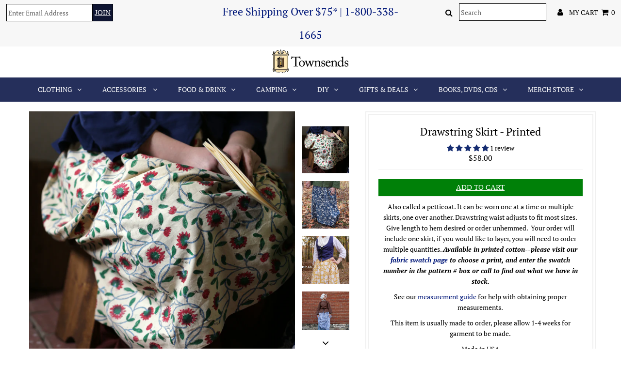

--- FILE ---
content_type: text/html; charset=utf-8
request_url: https://www.townsends.us/products/drawstring-skirt-printed-fl-144
body_size: 45978
content:
<!DOCTYPE html>
<!--[if lt IE 7 ]><html class="ie ie6" lang="en"> <![endif]-->
<!--[if IE 7 ]><html class="ie ie7" lang="en"> <![endif]-->
<!--[if IE 8 ]><html class="ie ie8" lang="en"> <![endif]-->
<!--[if (gte IE 9)|!(IE)]><!--><html lang="en" class="no-js"> <!--<![endif]-->
<head>
<meta name="google-site-verification" content="9WPUAD1oiNqcEVIVKoo0TzBC_erxYY1_zhjJmU5t4NA" />




  <meta charset="utf-8" />
  

<meta property="og:type" content="product">
<meta property="og:title" content="Drawstring Skirt - Printed">
<meta property="og:url" content="https://www.townsends.us/products/drawstring-skirt-printed-fl-144">
<meta property="og:description" content="Also called a petticoat. It can be worn one at a time or multiple skirts, one over another. Drawstring waist adjusts to fit most sizes. Give length to hem desired or order unhemmed.  Your order will include one skirt, if you would like to layer, you will need to order multiple quantities. Available in printed cotton--please visit our fabric swatch page to choose a print, and enter the swatch number in the pattern # box or call to find out what we have in stock.
See our measurement guide for help with obtaining proper measurements.
This item is usually made to order, please allow 1-4 weeks for garment to be made.
Made in USA
Item # FL-144

Fabric Swatch Page:
https://townsendfabrics.com/category/canvas/
 
Measurement Guide:
http://measuringadvice.com/">




    
    <meta property="og:image" content="http://www.townsends.us/cdn/shop/products/fl144Nicole-Danielle-Shoot_2-17-2020_IMG_0025_962_600x.jpg?v=1654547401">
    <meta property="og:image:secure_url" content="https://www.townsends.us/cdn/shop/products/fl144Nicole-Danielle-Shoot_2-17-2020_IMG_0025_962_600x.jpg?v=1654547401">
      
    
    <meta property="og:image" content="http://www.townsends.us/cdn/shop/products/fl144JTS10561_600x.jpg?v=1654547401">
    <meta property="og:image:secure_url" content="https://www.townsends.us/cdn/shop/products/fl144JTS10561_600x.jpg?v=1654547401">
      
    
    <meta property="og:image" content="http://www.townsends.us/cdn/shop/files/fl144bp44P1300286_600x.jpg?v=1730233949">
    <meta property="og:image:secure_url" content="https://www.townsends.us/cdn/shop/files/fl144bp44P1300286_600x.jpg?v=1730233949">
      
    
  

<meta property="og:price:amount" content="58.00">
<meta property="og:price:currency" content="USD">

<meta property="og:site_name" content="Townsends">



<meta name="twitter:card" content="summary">


<meta name="twitter:site" content="@">


<meta name="twitter:title" content="Drawstring Skirt - Printed">
<meta name="twitter:description" content="Also called a petticoat. It can be worn one at a time or multiple skirts, one over another. Drawstring waist adjusts to fit most sizes. Give length to hem desired or order unhemmed.  Your order will i">
<meta name="twitter:image" content="https://www.townsends.us/cdn/shop/products/fl144Nicole-Danielle-Shoot_2-17-2020_IMG_0025_962_large.jpg?v=1654547401">
<meta name="twitter:image:width" content="480">
<meta name="twitter:image:height" content="480">

  <!-- Basic Page Needs
================================================== -->

  <title>
    Drawstring Skirt - Printed &ndash; Townsends
  </title>
  
  <meta name="description" content="Also called a petticoat. It can be worn one at a time or multiple skirts, one over another. Drawstring waist adjusts to fit most sizes. Give length to hem desired or order unhemmed.  Your order will include one skirt, if you would like to layer, you will need to order multiple quantities. Available in printed cotton--p" />
  
  <link rel="canonical" href="https://www.townsends.us/products/drawstring-skirt-printed-fl-144" />

  <!-- CSS
================================================== -->

  


































































  <link href="//www.townsends.us/cdn/shop/t/17/assets/stylesheet.css?v=138504987632863610911764190098" rel="stylesheet" type="text/css" media="all" />
  <link href="//www.townsends.us/cdn/shop/t/17/assets/queries.css?v=139278526930969987391710301379" rel="stylesheet" type="text/css" media="all" />

  <!-- JS
================================================== -->

  <script src="//ajax.googleapis.com/ajax/libs/jquery/2.2.3/jquery.min.js" type="text/javascript"></script>
  <script src="//www.townsends.us/cdn/shop/t/17/assets/eventemitter3.min.js?v=27939738353326123541710301379" type="text/javascript"></script>
<script src="//www.townsends.us/cdn/shop/t/17/assets/theme.js?v=13832000320925120581710301379" type="text/javascript"></script>
  <script src="//www.townsends.us/cdn/shopifycloud/storefront/assets/themes_support/option_selection-b017cd28.js" type="text/javascript"></script>

  

  <!--[if lt IE 9]>
<script src="//html5shim.googlecode.com/svn/trunk/html5.js"></script>
<![endif]-->

  <meta name="viewport" content="width=device-width, initial-scale=1, maximum-scale=1">

  
    <link rel="shortcut icon" href="//www.townsends.us/cdn/shop/files/Favicon_32x32.png?v=1613697362" type="image/png" />
  

  
  <script>window.performance && window.performance.mark && window.performance.mark('shopify.content_for_header.start');</script><meta name="google-site-verification" content="jdi4ooQq18SyUAZdAC86UG_OX-SFDh9EhHpqaCuB3_8">
<meta id="shopify-digital-wallet" name="shopify-digital-wallet" content="/5012750447/digital_wallets/dialog">
<meta name="shopify-checkout-api-token" content="3990b1272470ea99e29146e3e96ef0cf">
<meta id="in-context-paypal-metadata" data-shop-id="5012750447" data-venmo-supported="false" data-environment="production" data-locale="en_US" data-paypal-v4="true" data-currency="USD">
<link rel="alternate" type="application/json+oembed" href="https://www.townsends.us/products/drawstring-skirt-printed-fl-144.oembed">
<script async="async" src="/checkouts/internal/preloads.js?locale=en-US"></script>
<link rel="preconnect" href="https://shop.app" crossorigin="anonymous">
<script async="async" src="https://shop.app/checkouts/internal/preloads.js?locale=en-US&shop_id=5012750447" crossorigin="anonymous"></script>
<script id="shopify-features" type="application/json">{"accessToken":"3990b1272470ea99e29146e3e96ef0cf","betas":["rich-media-storefront-analytics"],"domain":"www.townsends.us","predictiveSearch":true,"shopId":5012750447,"locale":"en"}</script>
<script>var Shopify = Shopify || {};
Shopify.shop = "townsendsus.myshopify.com";
Shopify.locale = "en";
Shopify.currency = {"active":"USD","rate":"1.0"};
Shopify.country = "US";
Shopify.theme = {"name":"Working-March---Cart-page-TH-13-March-2024","id":166452134162,"schema_name":"Testament","schema_version":"6.4","theme_store_id":null,"role":"main"};
Shopify.theme.handle = "null";
Shopify.theme.style = {"id":null,"handle":null};
Shopify.cdnHost = "www.townsends.us/cdn";
Shopify.routes = Shopify.routes || {};
Shopify.routes.root = "/";</script>
<script type="module">!function(o){(o.Shopify=o.Shopify||{}).modules=!0}(window);</script>
<script>!function(o){function n(){var o=[];function n(){o.push(Array.prototype.slice.apply(arguments))}return n.q=o,n}var t=o.Shopify=o.Shopify||{};t.loadFeatures=n(),t.autoloadFeatures=n()}(window);</script>
<script>
  window.ShopifyPay = window.ShopifyPay || {};
  window.ShopifyPay.apiHost = "shop.app\/pay";
  window.ShopifyPay.redirectState = null;
</script>
<script id="shop-js-analytics" type="application/json">{"pageType":"product"}</script>
<script defer="defer" async type="module" src="//www.townsends.us/cdn/shopifycloud/shop-js/modules/v2/client.init-shop-cart-sync_IZsNAliE.en.esm.js"></script>
<script defer="defer" async type="module" src="//www.townsends.us/cdn/shopifycloud/shop-js/modules/v2/chunk.common_0OUaOowp.esm.js"></script>
<script type="module">
  await import("//www.townsends.us/cdn/shopifycloud/shop-js/modules/v2/client.init-shop-cart-sync_IZsNAliE.en.esm.js");
await import("//www.townsends.us/cdn/shopifycloud/shop-js/modules/v2/chunk.common_0OUaOowp.esm.js");

  window.Shopify.SignInWithShop?.initShopCartSync?.({"fedCMEnabled":true,"windoidEnabled":true});

</script>
<script>
  window.Shopify = window.Shopify || {};
  if (!window.Shopify.featureAssets) window.Shopify.featureAssets = {};
  window.Shopify.featureAssets['shop-js'] = {"shop-cart-sync":["modules/v2/client.shop-cart-sync_DLOhI_0X.en.esm.js","modules/v2/chunk.common_0OUaOowp.esm.js"],"init-fed-cm":["modules/v2/client.init-fed-cm_C6YtU0w6.en.esm.js","modules/v2/chunk.common_0OUaOowp.esm.js"],"shop-button":["modules/v2/client.shop-button_BCMx7GTG.en.esm.js","modules/v2/chunk.common_0OUaOowp.esm.js"],"shop-cash-offers":["modules/v2/client.shop-cash-offers_BT26qb5j.en.esm.js","modules/v2/chunk.common_0OUaOowp.esm.js","modules/v2/chunk.modal_CGo_dVj3.esm.js"],"init-windoid":["modules/v2/client.init-windoid_B9PkRMql.en.esm.js","modules/v2/chunk.common_0OUaOowp.esm.js"],"init-shop-email-lookup-coordinator":["modules/v2/client.init-shop-email-lookup-coordinator_DZkqjsbU.en.esm.js","modules/v2/chunk.common_0OUaOowp.esm.js"],"shop-toast-manager":["modules/v2/client.shop-toast-manager_Di2EnuM7.en.esm.js","modules/v2/chunk.common_0OUaOowp.esm.js"],"shop-login-button":["modules/v2/client.shop-login-button_BtqW_SIO.en.esm.js","modules/v2/chunk.common_0OUaOowp.esm.js","modules/v2/chunk.modal_CGo_dVj3.esm.js"],"avatar":["modules/v2/client.avatar_BTnouDA3.en.esm.js"],"pay-button":["modules/v2/client.pay-button_CWa-C9R1.en.esm.js","modules/v2/chunk.common_0OUaOowp.esm.js"],"init-shop-cart-sync":["modules/v2/client.init-shop-cart-sync_IZsNAliE.en.esm.js","modules/v2/chunk.common_0OUaOowp.esm.js"],"init-customer-accounts":["modules/v2/client.init-customer-accounts_DenGwJTU.en.esm.js","modules/v2/client.shop-login-button_BtqW_SIO.en.esm.js","modules/v2/chunk.common_0OUaOowp.esm.js","modules/v2/chunk.modal_CGo_dVj3.esm.js"],"init-shop-for-new-customer-accounts":["modules/v2/client.init-shop-for-new-customer-accounts_JdHXxpS9.en.esm.js","modules/v2/client.shop-login-button_BtqW_SIO.en.esm.js","modules/v2/chunk.common_0OUaOowp.esm.js","modules/v2/chunk.modal_CGo_dVj3.esm.js"],"init-customer-accounts-sign-up":["modules/v2/client.init-customer-accounts-sign-up_D6__K_p8.en.esm.js","modules/v2/client.shop-login-button_BtqW_SIO.en.esm.js","modules/v2/chunk.common_0OUaOowp.esm.js","modules/v2/chunk.modal_CGo_dVj3.esm.js"],"checkout-modal":["modules/v2/client.checkout-modal_C_ZQDY6s.en.esm.js","modules/v2/chunk.common_0OUaOowp.esm.js","modules/v2/chunk.modal_CGo_dVj3.esm.js"],"shop-follow-button":["modules/v2/client.shop-follow-button_XetIsj8l.en.esm.js","modules/v2/chunk.common_0OUaOowp.esm.js","modules/v2/chunk.modal_CGo_dVj3.esm.js"],"lead-capture":["modules/v2/client.lead-capture_DvA72MRN.en.esm.js","modules/v2/chunk.common_0OUaOowp.esm.js","modules/v2/chunk.modal_CGo_dVj3.esm.js"],"shop-login":["modules/v2/client.shop-login_ClXNxyh6.en.esm.js","modules/v2/chunk.common_0OUaOowp.esm.js","modules/v2/chunk.modal_CGo_dVj3.esm.js"],"payment-terms":["modules/v2/client.payment-terms_CNlwjfZz.en.esm.js","modules/v2/chunk.common_0OUaOowp.esm.js","modules/v2/chunk.modal_CGo_dVj3.esm.js"]};
</script>
<script>(function() {
  var isLoaded = false;
  function asyncLoad() {
    if (isLoaded) return;
    isLoaded = true;
    var urls = ["\/\/www.powr.io\/powr.js?powr-token=townsendsus.myshopify.com\u0026external-type=shopify\u0026shop=townsendsus.myshopify.com","https:\/\/cdn.shopify.com\/s\/files\/1\/0050\/1275\/0447\/t\/6\/assets\/subscribe-it.js?v=1675109850\u0026shop=townsendsus.myshopify.com"];
    for (var i = 0; i < urls.length; i++) {
      var s = document.createElement('script');
      s.type = 'text/javascript';
      s.async = true;
      s.src = urls[i];
      var x = document.getElementsByTagName('script')[0];
      x.parentNode.insertBefore(s, x);
    }
  };
  if(window.attachEvent) {
    window.attachEvent('onload', asyncLoad);
  } else {
    window.addEventListener('load', asyncLoad, false);
  }
})();</script>
<script id="__st">var __st={"a":5012750447,"offset":-18000,"reqid":"ec77d4df-3517-4655-bd27-68866f372b4d-1768503209","pageurl":"www.townsends.us\/products\/drawstring-skirt-printed-fl-144","u":"83e8cc478b49","p":"product","rtyp":"product","rid":1658214482031};</script>
<script>window.ShopifyPaypalV4VisibilityTracking = true;</script>
<script id="captcha-bootstrap">!function(){'use strict';const t='contact',e='account',n='new_comment',o=[[t,t],['blogs',n],['comments',n],[t,'customer']],c=[[e,'customer_login'],[e,'guest_login'],[e,'recover_customer_password'],[e,'create_customer']],r=t=>t.map((([t,e])=>`form[action*='/${t}']:not([data-nocaptcha='true']) input[name='form_type'][value='${e}']`)).join(','),a=t=>()=>t?[...document.querySelectorAll(t)].map((t=>t.form)):[];function s(){const t=[...o],e=r(t);return a(e)}const i='password',u='form_key',d=['recaptcha-v3-token','g-recaptcha-response','h-captcha-response',i],f=()=>{try{return window.sessionStorage}catch{return}},m='__shopify_v',_=t=>t.elements[u];function p(t,e,n=!1){try{const o=window.sessionStorage,c=JSON.parse(o.getItem(e)),{data:r}=function(t){const{data:e,action:n}=t;return t[m]||n?{data:e,action:n}:{data:t,action:n}}(c);for(const[e,n]of Object.entries(r))t.elements[e]&&(t.elements[e].value=n);n&&o.removeItem(e)}catch(o){console.error('form repopulation failed',{error:o})}}const l='form_type',E='cptcha';function T(t){t.dataset[E]=!0}const w=window,h=w.document,L='Shopify',v='ce_forms',y='captcha';let A=!1;((t,e)=>{const n=(g='f06e6c50-85a8-45c8-87d0-21a2b65856fe',I='https://cdn.shopify.com/shopifycloud/storefront-forms-hcaptcha/ce_storefront_forms_captcha_hcaptcha.v1.5.2.iife.js',D={infoText:'Protected by hCaptcha',privacyText:'Privacy',termsText:'Terms'},(t,e,n)=>{const o=w[L][v],c=o.bindForm;if(c)return c(t,g,e,D).then(n);var r;o.q.push([[t,g,e,D],n]),r=I,A||(h.body.append(Object.assign(h.createElement('script'),{id:'captcha-provider',async:!0,src:r})),A=!0)});var g,I,D;w[L]=w[L]||{},w[L][v]=w[L][v]||{},w[L][v].q=[],w[L][y]=w[L][y]||{},w[L][y].protect=function(t,e){n(t,void 0,e),T(t)},Object.freeze(w[L][y]),function(t,e,n,w,h,L){const[v,y,A,g]=function(t,e,n){const i=e?o:[],u=t?c:[],d=[...i,...u],f=r(d),m=r(i),_=r(d.filter((([t,e])=>n.includes(e))));return[a(f),a(m),a(_),s()]}(w,h,L),I=t=>{const e=t.target;return e instanceof HTMLFormElement?e:e&&e.form},D=t=>v().includes(t);t.addEventListener('submit',(t=>{const e=I(t);if(!e)return;const n=D(e)&&!e.dataset.hcaptchaBound&&!e.dataset.recaptchaBound,o=_(e),c=g().includes(e)&&(!o||!o.value);(n||c)&&t.preventDefault(),c&&!n&&(function(t){try{if(!f())return;!function(t){const e=f();if(!e)return;const n=_(t);if(!n)return;const o=n.value;o&&e.removeItem(o)}(t);const e=Array.from(Array(32),(()=>Math.random().toString(36)[2])).join('');!function(t,e){_(t)||t.append(Object.assign(document.createElement('input'),{type:'hidden',name:u})),t.elements[u].value=e}(t,e),function(t,e){const n=f();if(!n)return;const o=[...t.querySelectorAll(`input[type='${i}']`)].map((({name:t})=>t)),c=[...d,...o],r={};for(const[a,s]of new FormData(t).entries())c.includes(a)||(r[a]=s);n.setItem(e,JSON.stringify({[m]:1,action:t.action,data:r}))}(t,e)}catch(e){console.error('failed to persist form',e)}}(e),e.submit())}));const S=(t,e)=>{t&&!t.dataset[E]&&(n(t,e.some((e=>e===t))),T(t))};for(const o of['focusin','change'])t.addEventListener(o,(t=>{const e=I(t);D(e)&&S(e,y())}));const B=e.get('form_key'),M=e.get(l),P=B&&M;t.addEventListener('DOMContentLoaded',(()=>{const t=y();if(P)for(const e of t)e.elements[l].value===M&&p(e,B);[...new Set([...A(),...v().filter((t=>'true'===t.dataset.shopifyCaptcha))])].forEach((e=>S(e,t)))}))}(h,new URLSearchParams(w.location.search),n,t,e,['guest_login'])})(!0,!0)}();</script>
<script integrity="sha256-4kQ18oKyAcykRKYeNunJcIwy7WH5gtpwJnB7kiuLZ1E=" data-source-attribution="shopify.loadfeatures" defer="defer" src="//www.townsends.us/cdn/shopifycloud/storefront/assets/storefront/load_feature-a0a9edcb.js" crossorigin="anonymous"></script>
<script crossorigin="anonymous" defer="defer" src="//www.townsends.us/cdn/shopifycloud/storefront/assets/shopify_pay/storefront-65b4c6d7.js?v=20250812"></script>
<script data-source-attribution="shopify.dynamic_checkout.dynamic.init">var Shopify=Shopify||{};Shopify.PaymentButton=Shopify.PaymentButton||{isStorefrontPortableWallets:!0,init:function(){window.Shopify.PaymentButton.init=function(){};var t=document.createElement("script");t.src="https://www.townsends.us/cdn/shopifycloud/portable-wallets/latest/portable-wallets.en.js",t.type="module",document.head.appendChild(t)}};
</script>
<script data-source-attribution="shopify.dynamic_checkout.buyer_consent">
  function portableWalletsHideBuyerConsent(e){var t=document.getElementById("shopify-buyer-consent"),n=document.getElementById("shopify-subscription-policy-button");t&&n&&(t.classList.add("hidden"),t.setAttribute("aria-hidden","true"),n.removeEventListener("click",e))}function portableWalletsShowBuyerConsent(e){var t=document.getElementById("shopify-buyer-consent"),n=document.getElementById("shopify-subscription-policy-button");t&&n&&(t.classList.remove("hidden"),t.removeAttribute("aria-hidden"),n.addEventListener("click",e))}window.Shopify?.PaymentButton&&(window.Shopify.PaymentButton.hideBuyerConsent=portableWalletsHideBuyerConsent,window.Shopify.PaymentButton.showBuyerConsent=portableWalletsShowBuyerConsent);
</script>
<script data-source-attribution="shopify.dynamic_checkout.cart.bootstrap">document.addEventListener("DOMContentLoaded",(function(){function t(){return document.querySelector("shopify-accelerated-checkout-cart, shopify-accelerated-checkout")}if(t())Shopify.PaymentButton.init();else{new MutationObserver((function(e,n){t()&&(Shopify.PaymentButton.init(),n.disconnect())})).observe(document.body,{childList:!0,subtree:!0})}}));
</script>
<link id="shopify-accelerated-checkout-styles" rel="stylesheet" media="screen" href="https://www.townsends.us/cdn/shopifycloud/portable-wallets/latest/accelerated-checkout-backwards-compat.css" crossorigin="anonymous">
<style id="shopify-accelerated-checkout-cart">
        #shopify-buyer-consent {
  margin-top: 1em;
  display: inline-block;
  width: 100%;
}

#shopify-buyer-consent.hidden {
  display: none;
}

#shopify-subscription-policy-button {
  background: none;
  border: none;
  padding: 0;
  text-decoration: underline;
  font-size: inherit;
  cursor: pointer;
}

#shopify-subscription-policy-button::before {
  box-shadow: none;
}

      </style>

<script>window.performance && window.performance.mark && window.performance.mark('shopify.content_for_header.end');</script>

<script>window.BOLD = window.BOLD || {};
    window.BOLD.common = window.BOLD.common || {};
    window.BOLD.common.Shopify = window.BOLD.common.Shopify || {};
    window.BOLD.common.Shopify.shop = {
      domain: 'www.townsends.us',
      permanent_domain: 'townsendsus.myshopify.com',
      url: 'https://www.townsends.us',
      secure_url: 'https://www.townsends.us',
      money_format: "${{amount}}",
      currency: "USD"
    };
    window.BOLD.common.Shopify.customer = {
      id: null,
      tags: null,
    };
    window.BOLD.common.Shopify.cart = {"note":null,"attributes":{},"original_total_price":0,"total_price":0,"total_discount":0,"total_weight":0.0,"item_count":0,"items":[],"requires_shipping":false,"currency":"USD","items_subtotal_price":0,"cart_level_discount_applications":[],"checkout_charge_amount":0};
    window.BOLD.common.template = 'product';window.BOLD.common.Shopify.formatMoney = function(money, format) {
        function n(t, e) {
            return "undefined" == typeof t ? e : t
        }
        function r(t, e, r, i) {
            if (e = n(e, 2),
                r = n(r, ","),
                i = n(i, "."),
            isNaN(t) || null == t)
                return 0;
            t = (t / 100).toFixed(e);
            var o = t.split(".")
                , a = o[0].replace(/(\d)(?=(\d\d\d)+(?!\d))/g, "$1" + r)
                , s = o[1] ? i + o[1] : "";
            return a + s
        }
        "string" == typeof money && (money = money.replace(".", ""));
        var i = ""
            , o = /\{\{\s*(\w+)\s*\}\}/
            , a = format || window.BOLD.common.Shopify.shop.money_format || window.Shopify.money_format || "$ {{ amount }}";
        switch (a.match(o)[1]) {
            case "amount":
                i = r(money, 2, ",", ".");
                break;
            case "amount_no_decimals":
                i = r(money, 0, ",", ".");
                break;
            case "amount_with_comma_separator":
                i = r(money, 2, ".", ",");
                break;
            case "amount_no_decimals_with_comma_separator":
                i = r(money, 0, ".", ",");
                break;
            case "amount_with_space_separator":
                i = r(money, 2, " ", ",");
                break;
            case "amount_no_decimals_with_space_separator":
                i = r(money, 0, " ", ",");
                break;
            case "amount_with_apostrophe_separator":
                i = r(money, 2, "'", ".");
                break;
        }
        return a.replace(o, i);
    };
    window.BOLD.common.Shopify.saveProduct = function (handle, product) {
      if (typeof handle === 'string' && typeof window.BOLD.common.Shopify.products[handle] === 'undefined') {
        if (typeof product === 'number') {
          window.BOLD.common.Shopify.handles[product] = handle;
          product = { id: product };
        }
        window.BOLD.common.Shopify.products[handle] = product;
      }
    };
    window.BOLD.common.Shopify.saveVariant = function (variant_id, variant) {
      if (typeof variant_id === 'number' && typeof window.BOLD.common.Shopify.variants[variant_id] === 'undefined') {
        window.BOLD.common.Shopify.variants[variant_id] = variant;
      }
    };window.BOLD.common.Shopify.products = window.BOLD.common.Shopify.products || {};
    window.BOLD.common.Shopify.variants = window.BOLD.common.Shopify.variants || {};
    window.BOLD.common.Shopify.handles = window.BOLD.common.Shopify.handles || {};window.BOLD.common.Shopify.handle = "drawstring-skirt-printed-fl-144"
window.BOLD.common.Shopify.saveProduct("drawstring-skirt-printed-fl-144", 1658214482031);window.BOLD.common.Shopify.saveVariant(29498757709935, { product_id: 1658214482031, product_handle: "drawstring-skirt-printed-fl-144", price: 5800, group_id: '', csp_metafield: {}});window.BOLD.apps_installed = {"Product Options":2} || {};window.BOLD.common.Shopify.metafields = window.BOLD.common.Shopify.metafields || {};window.BOLD.common.Shopify.metafields["bold_rp"] = {};window.BOLD.common.Shopify.metafields["bold_csp_defaults"] = {};window.BOLD.common.cacheParams = window.BOLD.common.cacheParams || {};
    window.BOLD.common.cacheParams.options = 1667996752;
</script>

<script>
    window.BOLD.common.cacheParams.options = 1768241434;
</script>
<link href="//www.townsends.us/cdn/shop/t/17/assets/bold-options.css?v=123160307633435409531710301379" rel="stylesheet" type="text/css" media="all" />
<script defer src="https://options.shopapps.site/js/options.js"></script><script>
          var currentScript = document.currentScript || document.scripts[document.scripts.length - 1];
          var boldVariantIds =[29498757709935];
          var boldProductHandle ="drawstring-skirt-printed-fl-144";
          var BOLD = BOLD || {};
          BOLD.products = BOLD.products || {};
          BOLD.variant_lookup = BOLD.variant_lookup || {};
          if (window.BOLD && !BOLD.common) {
              BOLD.common = BOLD.common || {};
              BOLD.common.Shopify = BOLD.common.Shopify || {};
              window.BOLD.common.Shopify.products = window.BOLD.common.Shopify.products || {};
              window.BOLD.common.Shopify.variants = window.BOLD.common.Shopify.variants || {};
              window.BOLD.common.Shopify.handles = window.BOLD.common.Shopify.handles || {};
              window.BOLD.common.Shopify.saveProduct = function (handle, product) {
                  if (typeof handle === 'string' && typeof window.BOLD.common.Shopify.products[handle] === 'undefined') {
                      if (typeof product === 'number') {
                          window.BOLD.common.Shopify.handles[product] = handle;
                          product = { id: product };
                      }
                      window.BOLD.common.Shopify.products[handle] = product;
                  }
              };
              window.BOLD.common.Shopify.saveVariant = function (variant_id, variant) {
                  if (typeof variant_id === 'number' && typeof window.BOLD.common.Shopify.variants[variant_id] === 'undefined') {
                      window.BOLD.common.Shopify.variants[variant_id] = variant;
                  }
              };
          }

          for (var boldIndex = 0; boldIndex < boldVariantIds.length; boldIndex = boldIndex + 1) {
            BOLD.variant_lookup[boldVariantIds[boldIndex]] = boldProductHandle;
          }

          BOLD.products[boldProductHandle] ={
    "id":1658214482031,
    "title":"Drawstring Skirt - Printed","handle":"drawstring-skirt-printed-fl-144",
    "description":"\u003cp\u003eAlso called a petticoat. It can be worn one at a time or multiple skirts, one over another. Drawstring waist adjusts to fit most sizes. Give length to hem desired or order unhemmed.  Your order will include one skirt, if you would like to layer, you will need to order multiple quantities. \u003cspan\u003e\u003cem\u003e\u003cstrong\u003eAvailable in printed cotton--please visit our \u003ca href=\"https:\/\/townsendfabrics.com\/category\/floral-prints\/\"\u003efabric swatch page\u003c\/a\u003e to choose a print, and enter the swatch number in the pattern # box or call to find out what we have in stock.\u003c\/strong\u003e\u003c\/em\u003e\u003cbr\u003e\u003c\/span\u003e\u003c\/p\u003e\n\u003cp\u003eSee our \u003ca href=\"http:\/\/measuringadvice.com\"\u003emeasurement guide\u003c\/a\u003e for help with obtaining proper measurements.\u003c\/p\u003e\n\u003cp\u003eThis item is usually made to order, please allow 1-4 weeks for garment to be made.\u003c\/p\u003e\n\u003cp\u003eMade in USA\u003c\/p\u003e\n\u003cp\u003eItem # FL-144\u003c\/p\u003e\n\n\u003cp\u003eFabric Swatch Page:\u003c\/p\u003e\n\u003ca href=\"https:\/\/townsendfabrics.com\/category\/canvas\/\"\u003ehttps:\/\/townsendfabrics.com\/category\/canvas\/\u003c\/a\u003e\n\u003cp\u003e \u003c\/p\u003e\n\u003cp\u003eMeasurement Guide:\u003c\/p\u003e\n\u003cp\u003e\u003ca href=\"http:\/\/measuringadvice.com\/\"\u003ehttp:\/\/measuringadvice.com\/\u003c\/a\u003e\u003c\/p\u003e",
    "published_at":"2018-10-03T18:33:10",
    "created_at":"2018-10-03T18:41:57",
    "vendor":"Townsends",
    "type":"Skirts",
    "tags":["Clothing","Skirts","Women's Clothing"],
    "price":5800,
    "price_min":5800,
    "price_max":5800,
    "price_varies":null,
    "compare_at_price":5800,
    "compare_at_price_min":5800,
    "compare_at_price_max":5800,
    "compare_at_price_varies":null,
    "all_variant_ids":[29498757709935],
    "variants":[{"id":29498757709935,"title":"Default Title","option1":"Default Title","option2":null,"option3":null,"sku":"FL144   _Bold2","requires_shipping":true,"taxable":true,"featured_image":null,"available":true,"name":"Drawstring Skirt - Printed","public_title":null,"options":["Default Title"],"price":5800,"weight":680,"compare_at_price":5800,"inventory_management":null,"barcode":"","requires_selling_plan":false,"selling_plan_allocations":[]}],
    "available":null,"images":["\/\/www.townsends.us\/cdn\/shop\/products\/fl144Nicole-Danielle-Shoot_2-17-2020_IMG_0025_962.jpg?v=1654547401","\/\/www.townsends.us\/cdn\/shop\/products\/fl144JTS10561.jpg?v=1654547401","\/\/www.townsends.us\/cdn\/shop\/files\/fl144bp44P1300286.jpg?v=1730233949","\/\/www.townsends.us\/cdn\/shop\/files\/skirt1.jpg?v=1725554645","\/\/www.townsends.us\/cdn\/shop\/files\/bp24P1310181.jpg?v=1730228973","\/\/www.townsends.us\/cdn\/shop\/files\/skirtfl144bp32P1310116.jpg?v=1730229667","\/\/www.townsends.us\/cdn\/shop\/files\/fl144bp34P1300634.jpg?v=1730232791","\/\/www.townsends.us\/cdn\/shop\/files\/fl144bp12P1300681.jpg?v=1730231554","\/\/www.townsends.us\/cdn\/shop\/files\/fl144bp27Untitled.jpg?v=1730233173","\/\/www.townsends.us\/cdn\/shop\/products\/secondfl144P1130540.jpg?v=1725561259","\/\/www.townsends.us\/cdn\/shop\/files\/skirt2.jpg?v=1725554645","\/\/www.townsends.us\/cdn\/shop\/products\/fl-144_1_1.jpg?v=1654547401"],"featured_image":"\/\/www.townsends.us\/cdn\/shop\/products\/fl144Nicole-Danielle-Shoot_2-17-2020_IMG_0025_962.jpg?v=1654547401",
    "options":["Title"],
    "url":"\/products\/drawstring-skirt-printed-fl-144"};var boldCSPMetafields = {};
          var boldTempProduct ={"id":1658214482031,"title":"Drawstring Skirt - Printed","handle":"drawstring-skirt-printed-fl-144","description":"\u003cp\u003eAlso called a petticoat. It can be worn one at a time or multiple skirts, one over another. Drawstring waist adjusts to fit most sizes. Give length to hem desired or order unhemmed.  Your order will include one skirt, if you would like to layer, you will need to order multiple quantities. \u003cspan\u003e\u003cem\u003e\u003cstrong\u003eAvailable in printed cotton--please visit our \u003ca href=\"https:\/\/townsendfabrics.com\/category\/floral-prints\/\"\u003efabric swatch page\u003c\/a\u003e to choose a print, and enter the swatch number in the pattern # box or call to find out what we have in stock.\u003c\/strong\u003e\u003c\/em\u003e\u003cbr\u003e\u003c\/span\u003e\u003c\/p\u003e\n\u003cp\u003eSee our \u003ca href=\"http:\/\/measuringadvice.com\"\u003emeasurement guide\u003c\/a\u003e for help with obtaining proper measurements.\u003c\/p\u003e\n\u003cp\u003eThis item is usually made to order, please allow 1-4 weeks for garment to be made.\u003c\/p\u003e\n\u003cp\u003eMade in USA\u003c\/p\u003e\n\u003cp\u003eItem # FL-144\u003c\/p\u003e\n\n\u003cp\u003eFabric Swatch Page:\u003c\/p\u003e\n\u003ca href=\"https:\/\/townsendfabrics.com\/category\/canvas\/\"\u003ehttps:\/\/townsendfabrics.com\/category\/canvas\/\u003c\/a\u003e\n\u003cp\u003e \u003c\/p\u003e\n\u003cp\u003eMeasurement Guide:\u003c\/p\u003e\n\u003cp\u003e\u003ca href=\"http:\/\/measuringadvice.com\/\"\u003ehttp:\/\/measuringadvice.com\/\u003c\/a\u003e\u003c\/p\u003e","published_at":"2018-10-03T18:33:10-04:00","created_at":"2018-10-03T18:41:57-04:00","vendor":"Townsends","type":"Skirts","tags":["Clothing","Skirts","Women's Clothing"],"price":5800,"price_min":5800,"price_max":5800,"available":true,"price_varies":false,"compare_at_price":5800,"compare_at_price_min":5800,"compare_at_price_max":5800,"compare_at_price_varies":false,"variants":[{"id":29498757709935,"title":"Default Title","option1":"Default Title","option2":null,"option3":null,"sku":"FL144   _Bold2","requires_shipping":true,"taxable":true,"featured_image":null,"available":true,"name":"Drawstring Skirt - Printed","public_title":null,"options":["Default Title"],"price":5800,"weight":680,"compare_at_price":5800,"inventory_management":null,"barcode":"","requires_selling_plan":false,"selling_plan_allocations":[]}],"images":["\/\/www.townsends.us\/cdn\/shop\/products\/fl144Nicole-Danielle-Shoot_2-17-2020_IMG_0025_962.jpg?v=1654547401","\/\/www.townsends.us\/cdn\/shop\/products\/fl144JTS10561.jpg?v=1654547401","\/\/www.townsends.us\/cdn\/shop\/files\/fl144bp44P1300286.jpg?v=1730233949","\/\/www.townsends.us\/cdn\/shop\/files\/skirt1.jpg?v=1725554645","\/\/www.townsends.us\/cdn\/shop\/files\/bp24P1310181.jpg?v=1730228973","\/\/www.townsends.us\/cdn\/shop\/files\/skirtfl144bp32P1310116.jpg?v=1730229667","\/\/www.townsends.us\/cdn\/shop\/files\/fl144bp34P1300634.jpg?v=1730232791","\/\/www.townsends.us\/cdn\/shop\/files\/fl144bp12P1300681.jpg?v=1730231554","\/\/www.townsends.us\/cdn\/shop\/files\/fl144bp27Untitled.jpg?v=1730233173","\/\/www.townsends.us\/cdn\/shop\/products\/secondfl144P1130540.jpg?v=1725561259","\/\/www.townsends.us\/cdn\/shop\/files\/skirt2.jpg?v=1725554645","\/\/www.townsends.us\/cdn\/shop\/products\/fl-144_1_1.jpg?v=1654547401"],"featured_image":"\/\/www.townsends.us\/cdn\/shop\/products\/fl144Nicole-Danielle-Shoot_2-17-2020_IMG_0025_962.jpg?v=1654547401","options":["Title"],"media":[{"alt":null,"id":23490269020271,"position":1,"preview_image":{"aspect_ratio":1.0,"height":1500,"width":1500,"src":"\/\/www.townsends.us\/cdn\/shop\/products\/fl144Nicole-Danielle-Shoot_2-17-2020_IMG_0025_962.jpg?v=1654547401"},"aspect_ratio":1.0,"height":1500,"media_type":"image","src":"\/\/www.townsends.us\/cdn\/shop\/products\/fl144Nicole-Danielle-Shoot_2-17-2020_IMG_0025_962.jpg?v=1654547401","width":1500},{"alt":null,"id":23380124369007,"position":2,"preview_image":{"aspect_ratio":1.0,"height":1500,"width":1500,"src":"\/\/www.townsends.us\/cdn\/shop\/products\/fl144JTS10561.jpg?v=1654547401"},"aspect_ratio":1.0,"height":1500,"media_type":"image","src":"\/\/www.townsends.us\/cdn\/shop\/products\/fl144JTS10561.jpg?v=1654547401","width":1500},{"alt":null,"id":41746063327506,"position":3,"preview_image":{"aspect_ratio":1.0,"height":1500,"width":1500,"src":"\/\/www.townsends.us\/cdn\/shop\/files\/fl144bp44P1300286.jpg?v=1730233949"},"aspect_ratio":1.0,"height":1500,"media_type":"image","src":"\/\/www.townsends.us\/cdn\/shop\/files\/fl144bp44P1300286.jpg?v=1730233949","width":1500},{"alt":null,"id":41022281384210,"position":4,"preview_image":{"aspect_ratio":1.0,"height":1000,"width":1000,"src":"\/\/www.townsends.us\/cdn\/shop\/files\/skirt1.jpg?v=1725554645"},"aspect_ratio":1.0,"height":1000,"media_type":"image","src":"\/\/www.townsends.us\/cdn\/shop\/files\/skirt1.jpg?v=1725554645","width":1000},{"alt":null,"id":41745447354642,"position":5,"preview_image":{"aspect_ratio":1.0,"height":1500,"width":1500,"src":"\/\/www.townsends.us\/cdn\/shop\/files\/bp24P1310181.jpg?v=1730228973"},"aspect_ratio":1.0,"height":1500,"media_type":"image","src":"\/\/www.townsends.us\/cdn\/shop\/files\/bp24P1310181.jpg?v=1730228973","width":1500},{"alt":null,"id":41745542971666,"position":6,"preview_image":{"aspect_ratio":1.0,"height":1500,"width":1500,"src":"\/\/www.townsends.us\/cdn\/shop\/files\/skirtfl144bp32P1310116.jpg?v=1730229667"},"aspect_ratio":1.0,"height":1500,"media_type":"image","src":"\/\/www.townsends.us\/cdn\/shop\/files\/skirtfl144bp32P1310116.jpg?v=1730229667","width":1500},{"alt":null,"id":41745925177618,"position":7,"preview_image":{"aspect_ratio":1.0,"height":1500,"width":1500,"src":"\/\/www.townsends.us\/cdn\/shop\/files\/fl144bp34P1300634.jpg?v=1730232791"},"aspect_ratio":1.0,"height":1500,"media_type":"image","src":"\/\/www.townsends.us\/cdn\/shop\/files\/fl144bp34P1300634.jpg?v=1730232791","width":1500},{"alt":null,"id":41745782374674,"position":8,"preview_image":{"aspect_ratio":1.0,"height":1500,"width":1500,"src":"\/\/www.townsends.us\/cdn\/shop\/files\/fl144bp12P1300681.jpg?v=1730231554"},"aspect_ratio":1.0,"height":1500,"media_type":"image","src":"\/\/www.townsends.us\/cdn\/shop\/files\/fl144bp12P1300681.jpg?v=1730231554","width":1500},{"alt":null,"id":41745965744402,"position":9,"preview_image":{"aspect_ratio":1.0,"height":1500,"width":1500,"src":"\/\/www.townsends.us\/cdn\/shop\/files\/fl144bp27Untitled.jpg?v=1730233173"},"aspect_ratio":1.0,"height":1500,"media_type":"image","src":"\/\/www.townsends.us\/cdn\/shop\/files\/fl144bp27Untitled.jpg?v=1730233173","width":1500},{"alt":null,"id":32907319148818,"position":10,"preview_image":{"aspect_ratio":0.614,"height":3320,"width":2037,"src":"\/\/www.townsends.us\/cdn\/shop\/products\/secondfl144P1130540.jpg?v=1725561259"},"aspect_ratio":0.614,"height":3320,"media_type":"image","src":"\/\/www.townsends.us\/cdn\/shop\/products\/secondfl144P1130540.jpg?v=1725561259","width":2037},{"alt":null,"id":41022281253138,"position":11,"preview_image":{"aspect_ratio":1.0,"height":1000,"width":1000,"src":"\/\/www.townsends.us\/cdn\/shop\/files\/skirt2.jpg?v=1725554645"},"aspect_ratio":1.0,"height":1000,"media_type":"image","src":"\/\/www.townsends.us\/cdn\/shop\/files\/skirt2.jpg?v=1725554645","width":1000},{"alt":null,"id":1049298665583,"position":12,"preview_image":{"aspect_ratio":0.544,"height":750,"width":408,"src":"\/\/www.townsends.us\/cdn\/shop\/products\/fl-144_1_1.jpg?v=1654547401"},"aspect_ratio":0.544,"height":750,"media_type":"image","src":"\/\/www.townsends.us\/cdn\/shop\/products\/fl-144_1_1.jpg?v=1654547401","width":408}],"requires_selling_plan":false,"selling_plan_groups":[],"content":"\u003cp\u003eAlso called a petticoat. It can be worn one at a time or multiple skirts, one over another. Drawstring waist adjusts to fit most sizes. Give length to hem desired or order unhemmed.  Your order will include one skirt, if you would like to layer, you will need to order multiple quantities. \u003cspan\u003e\u003cem\u003e\u003cstrong\u003eAvailable in printed cotton--please visit our \u003ca href=\"https:\/\/townsendfabrics.com\/category\/floral-prints\/\"\u003efabric swatch page\u003c\/a\u003e to choose a print, and enter the swatch number in the pattern # box or call to find out what we have in stock.\u003c\/strong\u003e\u003c\/em\u003e\u003cbr\u003e\u003c\/span\u003e\u003c\/p\u003e\n\u003cp\u003eSee our \u003ca href=\"http:\/\/measuringadvice.com\"\u003emeasurement guide\u003c\/a\u003e for help with obtaining proper measurements.\u003c\/p\u003e\n\u003cp\u003eThis item is usually made to order, please allow 1-4 weeks for garment to be made.\u003c\/p\u003e\n\u003cp\u003eMade in USA\u003c\/p\u003e\n\u003cp\u003eItem # FL-144\u003c\/p\u003e\n\n\u003cp\u003eFabric Swatch Page:\u003c\/p\u003e\n\u003ca href=\"https:\/\/townsendfabrics.com\/category\/canvas\/\"\u003ehttps:\/\/townsendfabrics.com\/category\/canvas\/\u003c\/a\u003e\n\u003cp\u003e \u003c\/p\u003e\n\u003cp\u003eMeasurement Guide:\u003c\/p\u003e\n\u003cp\u003e\u003ca href=\"http:\/\/measuringadvice.com\/\"\u003ehttp:\/\/measuringadvice.com\/\u003c\/a\u003e\u003c\/p\u003e"};
          var bold_rp =[{}];
          if(boldTempProduct){
            window.BOLD.common.Shopify.saveProduct(boldTempProduct.handle, boldTempProduct.id);
            for (var boldIndex = 0; boldTempProduct && boldIndex < boldTempProduct.variants.length; boldIndex = boldIndex + 1){
              var rp_group_id = bold_rp[boldIndex].rp_group_id ? '' + bold_rp[boldIndex].rp_group_id : '';
              window.BOLD.common.Shopify.saveVariant(
                  boldTempProduct.variants[boldIndex].id,
                  {
                    product_id: boldTempProduct.id,
                    product_handle: boldTempProduct.handle,
                    price: boldTempProduct.variants[boldIndex].price,
                    group_id: rp_group_id,
                    csp_metafield: boldCSPMetafields[boldTempProduct.variants[boldIndex].id]
                  }
              );
            }
          }

          currentScript.parentNode.removeChild(currentScript);
        </script><script type="text/javascript">
    new WOW().init();
  </script>
  <link rel="next" href="/next"/>
  <link rel="prev" href="/prev"/>

<link href="//www.townsends.us/cdn/s/global/lightbox.css" rel="stylesheet" type="text/css" media="all" />
<script src="//www.townsends.us/cdn/s/global/lightbox.js" type="text/javascript"></script>

 

<script>window.__pagefly_analytics_settings__ = {"acceptTracking":false};</script>
 <!-- BEGIN app block: shopify://apps/judge-me-reviews/blocks/judgeme_core/61ccd3b1-a9f2-4160-9fe9-4fec8413e5d8 --><!-- Start of Judge.me Core -->






<link rel="dns-prefetch" href="https://cdnwidget.judge.me">
<link rel="dns-prefetch" href="https://cdn.judge.me">
<link rel="dns-prefetch" href="https://cdn1.judge.me">
<link rel="dns-prefetch" href="https://api.judge.me">

<script data-cfasync='false' class='jdgm-settings-script'>window.jdgmSettings={"pagination":5,"disable_web_reviews":false,"badge_no_review_text":"No reviews","badge_n_reviews_text":"{{ n }} review/reviews","hide_badge_preview_if_no_reviews":true,"badge_hide_text":false,"enforce_center_preview_badge":false,"widget_title":"Customer Reviews","widget_open_form_text":"Write a review","widget_close_form_text":"Cancel review","widget_refresh_page_text":"Refresh page","widget_summary_text":"Based on {{ number_of_reviews }} review/reviews","widget_no_review_text":"Be the first to write a review","widget_name_field_text":"Display name","widget_verified_name_field_text":"Verified Name (public)","widget_name_placeholder_text":"Display name","widget_required_field_error_text":"This field is required.","widget_email_field_text":"Email address","widget_verified_email_field_text":"Verified Email (private, can not be edited)","widget_email_placeholder_text":"Your email address","widget_email_field_error_text":"Please enter a valid email address.","widget_rating_field_text":"Rating","widget_review_title_field_text":"Review Title","widget_review_title_placeholder_text":"Give your review a title","widget_review_body_field_text":"Review content","widget_review_body_placeholder_text":"Start writing here...","widget_pictures_field_text":"Picture/Video (optional)","widget_submit_review_text":"Submit Review","widget_submit_verified_review_text":"Submit Verified Review","widget_submit_success_msg_with_auto_publish":"Thank you! Please refresh the page in a few moments to see your review. You can remove or edit your review by logging into \u003ca href='https://judge.me/login' target='_blank' rel='nofollow noopener'\u003eJudge.me\u003c/a\u003e","widget_submit_success_msg_no_auto_publish":"Thank you! Your review will be published as soon as it is approved by the shop admin. You can remove or edit your review by logging into \u003ca href='https://judge.me/login' target='_blank' rel='nofollow noopener'\u003eJudge.me\u003c/a\u003e","widget_show_default_reviews_out_of_total_text":"Showing {{ n_reviews_shown }} out of {{ n_reviews }} reviews.","widget_show_all_link_text":"Show all","widget_show_less_link_text":"Show less","widget_author_said_text":"{{ reviewer_name }} said:","widget_days_text":"{{ n }} days ago","widget_weeks_text":"{{ n }} week/weeks ago","widget_months_text":"{{ n }} month/months ago","widget_years_text":"{{ n }} year/years ago","widget_yesterday_text":"Yesterday","widget_today_text":"Today","widget_replied_text":"\u003e\u003e {{ shop_name }} replied:","widget_read_more_text":"Read more","widget_reviewer_name_as_initial":"","widget_rating_filter_color":"#fbcd0a","widget_rating_filter_see_all_text":"See all reviews","widget_sorting_most_recent_text":"Most Recent","widget_sorting_highest_rating_text":"Highest Rating","widget_sorting_lowest_rating_text":"Lowest Rating","widget_sorting_with_pictures_text":"Only Pictures","widget_sorting_most_helpful_text":"Most Helpful","widget_open_question_form_text":"Ask a question","widget_reviews_subtab_text":"Reviews","widget_questions_subtab_text":"Questions","widget_question_label_text":"Question","widget_answer_label_text":"Answer","widget_question_placeholder_text":"Write your question here","widget_submit_question_text":"Submit Question","widget_question_submit_success_text":"Thank you for your question! We will notify you once it gets answered.","verified_badge_text":"Verified","verified_badge_bg_color":"","verified_badge_text_color":"","verified_badge_placement":"left-of-reviewer-name","widget_review_max_height":"","widget_hide_border":false,"widget_social_share":false,"widget_thumb":false,"widget_review_location_show":false,"widget_location_format":"","all_reviews_include_out_of_store_products":true,"all_reviews_out_of_store_text":"(out of store)","all_reviews_pagination":100,"all_reviews_product_name_prefix_text":"about","enable_review_pictures":true,"enable_question_anwser":false,"widget_theme":"default","review_date_format":"mm/dd/yyyy","default_sort_method":"most-recent","widget_product_reviews_subtab_text":"Product Reviews","widget_shop_reviews_subtab_text":"Shop Reviews","widget_other_products_reviews_text":"Reviews for other products","widget_store_reviews_subtab_text":"Store reviews","widget_no_store_reviews_text":"This store hasn't received any reviews yet","widget_web_restriction_product_reviews_text":"This product hasn't received any reviews yet","widget_no_items_text":"No items found","widget_show_more_text":"Show more","widget_write_a_store_review_text":"Write a Store Review","widget_other_languages_heading":"Reviews in Other Languages","widget_translate_review_text":"Translate review to {{ language }}","widget_translating_review_text":"Translating...","widget_show_original_translation_text":"Show original ({{ language }})","widget_translate_review_failed_text":"Review couldn't be translated.","widget_translate_review_retry_text":"Retry","widget_translate_review_try_again_later_text":"Try again later","show_product_url_for_grouped_product":false,"widget_sorting_pictures_first_text":"Pictures First","show_pictures_on_all_rev_page_mobile":false,"show_pictures_on_all_rev_page_desktop":false,"floating_tab_hide_mobile_install_preference":false,"floating_tab_button_name":"★ Reviews","floating_tab_title":"Let customers speak for us","floating_tab_button_color":"","floating_tab_button_background_color":"","floating_tab_url":"","floating_tab_url_enabled":false,"floating_tab_tab_style":"text","all_reviews_text_badge_text":"Customers rate us {{ shop.metafields.judgeme.all_reviews_rating | round: 1 }}/5 based on {{ shop.metafields.judgeme.all_reviews_count }} reviews.","all_reviews_text_badge_text_branded_style":"{{ shop.metafields.judgeme.all_reviews_rating | round: 1 }} out of 5 stars based on {{ shop.metafields.judgeme.all_reviews_count }} reviews","is_all_reviews_text_badge_a_link":false,"show_stars_for_all_reviews_text_badge":false,"all_reviews_text_badge_url":"","all_reviews_text_style":"branded","all_reviews_text_color_style":"judgeme_brand_color","all_reviews_text_color":"#108474","all_reviews_text_show_jm_brand":true,"featured_carousel_show_header":true,"featured_carousel_title":"Let customers speak for us","testimonials_carousel_title":"Customers are saying","videos_carousel_title":"Real customer stories","cards_carousel_title":"Customers are saying","featured_carousel_count_text":"from {{ n }} reviews","featured_carousel_add_link_to_all_reviews_page":false,"featured_carousel_url":"","featured_carousel_show_images":true,"featured_carousel_autoslide_interval":5,"featured_carousel_arrows_on_the_sides":false,"featured_carousel_height":250,"featured_carousel_width":80,"featured_carousel_image_size":0,"featured_carousel_image_height":250,"featured_carousel_arrow_color":"#eeeeee","verified_count_badge_style":"branded","verified_count_badge_orientation":"horizontal","verified_count_badge_color_style":"judgeme_brand_color","verified_count_badge_color":"#108474","is_verified_count_badge_a_link":false,"verified_count_badge_url":"","verified_count_badge_show_jm_brand":true,"widget_rating_preset_default":5,"widget_first_sub_tab":"product-reviews","widget_show_histogram":true,"widget_histogram_use_custom_color":false,"widget_pagination_use_custom_color":false,"widget_star_use_custom_color":false,"widget_verified_badge_use_custom_color":false,"widget_write_review_use_custom_color":false,"picture_reminder_submit_button":"Upload Pictures","enable_review_videos":false,"mute_video_by_default":false,"widget_sorting_videos_first_text":"Videos First","widget_review_pending_text":"Pending","featured_carousel_items_for_large_screen":3,"social_share_options_order":"Facebook,Twitter","remove_microdata_snippet":false,"disable_json_ld":false,"enable_json_ld_products":false,"preview_badge_show_question_text":false,"preview_badge_no_question_text":"No questions","preview_badge_n_question_text":"{{ number_of_questions }} question/questions","qa_badge_show_icon":false,"qa_badge_position":"same-row","remove_judgeme_branding":false,"widget_add_search_bar":false,"widget_search_bar_placeholder":"Search","widget_sorting_verified_only_text":"Verified only","featured_carousel_theme":"default","featured_carousel_show_rating":true,"featured_carousel_show_title":true,"featured_carousel_show_body":true,"featured_carousel_show_date":false,"featured_carousel_show_reviewer":true,"featured_carousel_show_product":false,"featured_carousel_header_background_color":"#108474","featured_carousel_header_text_color":"#ffffff","featured_carousel_name_product_separator":"reviewed","featured_carousel_full_star_background":"#108474","featured_carousel_empty_star_background":"#dadada","featured_carousel_vertical_theme_background":"#f9fafb","featured_carousel_verified_badge_enable":true,"featured_carousel_verified_badge_color":"#108474","featured_carousel_border_style":"round","featured_carousel_review_line_length_limit":3,"featured_carousel_more_reviews_button_text":"Read more reviews","featured_carousel_view_product_button_text":"View product","all_reviews_page_load_reviews_on":"scroll","all_reviews_page_load_more_text":"Load More Reviews","disable_fb_tab_reviews":false,"enable_ajax_cdn_cache":false,"widget_advanced_speed_features":5,"widget_public_name_text":"displayed publicly like","default_reviewer_name":"John Smith","default_reviewer_name_has_non_latin":true,"widget_reviewer_anonymous":"Anonymous","medals_widget_title":"Judge.me Review Medals","medals_widget_background_color":"#f9fafb","medals_widget_position":"footer_all_pages","medals_widget_border_color":"#f9fafb","medals_widget_verified_text_position":"left","medals_widget_use_monochromatic_version":false,"medals_widget_elements_color":"#108474","show_reviewer_avatar":true,"widget_invalid_yt_video_url_error_text":"Not a YouTube video URL","widget_max_length_field_error_text":"Please enter no more than {0} characters.","widget_show_country_flag":false,"widget_show_collected_via_shop_app":true,"widget_verified_by_shop_badge_style":"light","widget_verified_by_shop_text":"Verified by Shop","widget_show_photo_gallery":false,"widget_load_with_code_splitting":true,"widget_ugc_install_preference":false,"widget_ugc_title":"Made by us, Shared by you","widget_ugc_subtitle":"Tag us to see your picture featured in our page","widget_ugc_arrows_color":"#ffffff","widget_ugc_primary_button_text":"Buy Now","widget_ugc_primary_button_background_color":"#108474","widget_ugc_primary_button_text_color":"#ffffff","widget_ugc_primary_button_border_width":"0","widget_ugc_primary_button_border_style":"none","widget_ugc_primary_button_border_color":"#108474","widget_ugc_primary_button_border_radius":"25","widget_ugc_secondary_button_text":"Load More","widget_ugc_secondary_button_background_color":"#ffffff","widget_ugc_secondary_button_text_color":"#108474","widget_ugc_secondary_button_border_width":"2","widget_ugc_secondary_button_border_style":"solid","widget_ugc_secondary_button_border_color":"#108474","widget_ugc_secondary_button_border_radius":"25","widget_ugc_reviews_button_text":"View Reviews","widget_ugc_reviews_button_background_color":"#ffffff","widget_ugc_reviews_button_text_color":"#108474","widget_ugc_reviews_button_border_width":"2","widget_ugc_reviews_button_border_style":"solid","widget_ugc_reviews_button_border_color":"#108474","widget_ugc_reviews_button_border_radius":"25","widget_ugc_reviews_button_link_to":"judgeme-reviews-page","widget_ugc_show_post_date":true,"widget_ugc_max_width":"800","widget_rating_metafield_value_type":true,"widget_primary_color":"#152C71","widget_enable_secondary_color":false,"widget_secondary_color":"#edf5f5","widget_summary_average_rating_text":"{{ average_rating }} out of 5","widget_media_grid_title":"Customer photos \u0026 videos","widget_media_grid_see_more_text":"See more","widget_round_style":false,"widget_show_product_medals":true,"widget_verified_by_judgeme_text":"Verified by Judge.me","widget_show_store_medals":true,"widget_verified_by_judgeme_text_in_store_medals":"Verified by Judge.me","widget_media_field_exceed_quantity_message":"Sorry, we can only accept {{ max_media }} for one review.","widget_media_field_exceed_limit_message":"{{ file_name }} is too large, please select a {{ media_type }} less than {{ size_limit }}MB.","widget_review_submitted_text":"Review Submitted!","widget_question_submitted_text":"Question Submitted!","widget_close_form_text_question":"Cancel","widget_write_your_answer_here_text":"Write your answer here","widget_enabled_branded_link":true,"widget_show_collected_by_judgeme":true,"widget_reviewer_name_color":"","widget_write_review_text_color":"","widget_write_review_bg_color":"","widget_collected_by_judgeme_text":"collected by Judge.me","widget_pagination_type":"standard","widget_load_more_text":"Load More","widget_load_more_color":"#108474","widget_full_review_text":"Full Review","widget_read_more_reviews_text":"Read More Reviews","widget_read_questions_text":"Read Questions","widget_questions_and_answers_text":"Questions \u0026 Answers","widget_verified_by_text":"Verified by","widget_verified_text":"Verified","widget_number_of_reviews_text":"{{ number_of_reviews }} reviews","widget_back_button_text":"Back","widget_next_button_text":"Next","widget_custom_forms_filter_button":"Filters","custom_forms_style":"horizontal","widget_show_review_information":false,"how_reviews_are_collected":"How reviews are collected?","widget_show_review_keywords":false,"widget_gdpr_statement":"How we use your data: We'll only contact you about the review you left, and only if necessary. By submitting your review, you agree to Judge.me's \u003ca href='https://judge.me/terms' target='_blank' rel='nofollow noopener'\u003eterms\u003c/a\u003e, \u003ca href='https://judge.me/privacy' target='_blank' rel='nofollow noopener'\u003eprivacy\u003c/a\u003e and \u003ca href='https://judge.me/content-policy' target='_blank' rel='nofollow noopener'\u003econtent\u003c/a\u003e policies.","widget_multilingual_sorting_enabled":false,"widget_translate_review_content_enabled":false,"widget_translate_review_content_method":"manual","popup_widget_review_selection":"automatically_with_pictures","popup_widget_round_border_style":true,"popup_widget_show_title":true,"popup_widget_show_body":true,"popup_widget_show_reviewer":false,"popup_widget_show_product":true,"popup_widget_show_pictures":true,"popup_widget_use_review_picture":true,"popup_widget_show_on_home_page":true,"popup_widget_show_on_product_page":true,"popup_widget_show_on_collection_page":true,"popup_widget_show_on_cart_page":true,"popup_widget_position":"bottom_left","popup_widget_first_review_delay":5,"popup_widget_duration":5,"popup_widget_interval":5,"popup_widget_review_count":5,"popup_widget_hide_on_mobile":true,"review_snippet_widget_round_border_style":true,"review_snippet_widget_card_color":"#FFFFFF","review_snippet_widget_slider_arrows_background_color":"#FFFFFF","review_snippet_widget_slider_arrows_color":"#000000","review_snippet_widget_star_color":"#108474","show_product_variant":false,"all_reviews_product_variant_label_text":"Variant: ","widget_show_verified_branding":true,"widget_ai_summary_title":"Customers say","widget_ai_summary_disclaimer":"AI-powered review summary based on recent customer reviews","widget_show_ai_summary":false,"widget_show_ai_summary_bg":false,"widget_show_review_title_input":true,"redirect_reviewers_invited_via_email":"review_widget","request_store_review_after_product_review":false,"request_review_other_products_in_order":false,"review_form_color_scheme":"default","review_form_corner_style":"square","review_form_star_color":{},"review_form_text_color":"#333333","review_form_background_color":"#ffffff","review_form_field_background_color":"#fafafa","review_form_button_color":{},"review_form_button_text_color":"#ffffff","review_form_modal_overlay_color":"#000000","review_content_screen_title_text":"How would you rate this product?","review_content_introduction_text":"We would love it if you would share a bit about your experience.","store_review_form_title_text":"How would you rate this store?","store_review_form_introduction_text":"We would love it if you would share a bit about your experience.","show_review_guidance_text":true,"one_star_review_guidance_text":"Poor","five_star_review_guidance_text":"Great","customer_information_screen_title_text":"About you","customer_information_introduction_text":"Please tell us more about you.","custom_questions_screen_title_text":"Your experience in more detail","custom_questions_introduction_text":"Here are a few questions to help us understand more about your experience.","review_submitted_screen_title_text":"Thanks for your review!","review_submitted_screen_thank_you_text":"We are processing it and it will appear on the store soon.","review_submitted_screen_email_verification_text":"Please confirm your email by clicking the link we just sent you. This helps us keep reviews authentic.","review_submitted_request_store_review_text":"Would you like to share your experience of shopping with us?","review_submitted_review_other_products_text":"Would you like to review these products?","store_review_screen_title_text":"Would you like to share your experience of shopping with us?","store_review_introduction_text":"We value your feedback and use it to improve. Please share any thoughts or suggestions you have.","reviewer_media_screen_title_picture_text":"Share a picture","reviewer_media_introduction_picture_text":"Upload a photo to support your review.","reviewer_media_screen_title_video_text":"Share a video","reviewer_media_introduction_video_text":"Upload a video to support your review.","reviewer_media_screen_title_picture_or_video_text":"Share a picture or video","reviewer_media_introduction_picture_or_video_text":"Upload a photo or video to support your review.","reviewer_media_youtube_url_text":"Paste your Youtube URL here","advanced_settings_next_step_button_text":"Next","advanced_settings_close_review_button_text":"Close","modal_write_review_flow":false,"write_review_flow_required_text":"Required","write_review_flow_privacy_message_text":"We respect your privacy.","write_review_flow_anonymous_text":"Post review as anonymous","write_review_flow_visibility_text":"This won't be visible to other customers.","write_review_flow_multiple_selection_help_text":"Select as many as you like","write_review_flow_single_selection_help_text":"Select one option","write_review_flow_required_field_error_text":"This field is required","write_review_flow_invalid_email_error_text":"Please enter a valid email address","write_review_flow_max_length_error_text":"Max. {{ max_length }} characters.","write_review_flow_media_upload_text":"\u003cb\u003eClick to upload\u003c/b\u003e or drag and drop","write_review_flow_gdpr_statement":"We'll only contact you about your review if necessary. By submitting your review, you agree to our \u003ca href='https://judge.me/terms' target='_blank' rel='nofollow noopener'\u003eterms and conditions\u003c/a\u003e and \u003ca href='https://judge.me/privacy' target='_blank' rel='nofollow noopener'\u003eprivacy policy\u003c/a\u003e.","rating_only_reviews_enabled":false,"show_negative_reviews_help_screen":false,"new_review_flow_help_screen_rating_threshold":3,"negative_review_resolution_screen_title_text":"Tell us more","negative_review_resolution_text":"Your experience matters to us. If there were issues with your purchase, we're here to help. Feel free to reach out to us, we'd love the opportunity to make things right.","negative_review_resolution_button_text":"Contact us","negative_review_resolution_proceed_with_review_text":"Leave a review","negative_review_resolution_subject":"Issue with purchase from {{ shop_name }}.{{ order_name }}","preview_badge_collection_page_install_status":false,"widget_review_custom_css":"","preview_badge_custom_css":"","preview_badge_stars_count":"5-stars","featured_carousel_custom_css":"","floating_tab_custom_css":"","all_reviews_widget_custom_css":"","medals_widget_custom_css":"","verified_badge_custom_css":"","all_reviews_text_custom_css":"","transparency_badges_collected_via_store_invite":false,"transparency_badges_from_another_provider":false,"transparency_badges_collected_from_store_visitor":false,"transparency_badges_collected_by_verified_review_provider":false,"transparency_badges_earned_reward":false,"transparency_badges_collected_via_store_invite_text":"Review collected via store invitation","transparency_badges_from_another_provider_text":"Review collected from another provider","transparency_badges_collected_from_store_visitor_text":"Review collected from a store visitor","transparency_badges_written_in_google_text":"Review written in Google","transparency_badges_written_in_etsy_text":"Review written in Etsy","transparency_badges_written_in_shop_app_text":"Review written in Shop App","transparency_badges_earned_reward_text":"Review earned a reward for future purchase","product_review_widget_per_page":10,"widget_store_review_label_text":"Review about the store","checkout_comment_extension_title_on_product_page":"Customer Comments","checkout_comment_extension_num_latest_comment_show":5,"checkout_comment_extension_format":"name_and_timestamp","checkout_comment_customer_name":"last_initial","checkout_comment_comment_notification":true,"preview_badge_collection_page_install_preference":false,"preview_badge_home_page_install_preference":false,"preview_badge_product_page_install_preference":false,"review_widget_install_preference":"","review_carousel_install_preference":false,"floating_reviews_tab_install_preference":"none","verified_reviews_count_badge_install_preference":false,"all_reviews_text_install_preference":false,"review_widget_best_location":false,"judgeme_medals_install_preference":false,"review_widget_revamp_enabled":false,"review_widget_qna_enabled":false,"review_widget_header_theme":"minimal","review_widget_widget_title_enabled":true,"review_widget_header_text_size":"medium","review_widget_header_text_weight":"regular","review_widget_average_rating_style":"compact","review_widget_bar_chart_enabled":true,"review_widget_bar_chart_type":"numbers","review_widget_bar_chart_style":"standard","review_widget_expanded_media_gallery_enabled":false,"review_widget_reviews_section_theme":"standard","review_widget_image_style":"thumbnails","review_widget_review_image_ratio":"square","review_widget_stars_size":"medium","review_widget_verified_badge":"standard_text","review_widget_review_title_text_size":"medium","review_widget_review_text_size":"medium","review_widget_review_text_length":"medium","review_widget_number_of_columns_desktop":3,"review_widget_carousel_transition_speed":5,"review_widget_custom_questions_answers_display":"always","review_widget_button_text_color":"#FFFFFF","review_widget_text_color":"#000000","review_widget_lighter_text_color":"#7B7B7B","review_widget_corner_styling":"soft","review_widget_review_word_singular":"review","review_widget_review_word_plural":"reviews","review_widget_voting_label":"Helpful?","review_widget_shop_reply_label":"Reply from {{ shop_name }}:","review_widget_filters_title":"Filters","qna_widget_question_word_singular":"Question","qna_widget_question_word_plural":"Questions","qna_widget_answer_reply_label":"Answer from {{ answerer_name }}:","qna_content_screen_title_text":"Ask a question about this product","qna_widget_question_required_field_error_text":"Please enter your question.","qna_widget_flow_gdpr_statement":"We'll only contact you about your question if necessary. By submitting your question, you agree to our \u003ca href='https://judge.me/terms' target='_blank' rel='nofollow noopener'\u003eterms and conditions\u003c/a\u003e and \u003ca href='https://judge.me/privacy' target='_blank' rel='nofollow noopener'\u003eprivacy policy\u003c/a\u003e.","qna_widget_question_submitted_text":"Thanks for your question!","qna_widget_close_form_text_question":"Close","qna_widget_question_submit_success_text":"We’ll notify you by email when your question is answered.","all_reviews_widget_v2025_enabled":false,"all_reviews_widget_v2025_header_theme":"default","all_reviews_widget_v2025_widget_title_enabled":true,"all_reviews_widget_v2025_header_text_size":"medium","all_reviews_widget_v2025_header_text_weight":"regular","all_reviews_widget_v2025_average_rating_style":"compact","all_reviews_widget_v2025_bar_chart_enabled":true,"all_reviews_widget_v2025_bar_chart_type":"numbers","all_reviews_widget_v2025_bar_chart_style":"standard","all_reviews_widget_v2025_expanded_media_gallery_enabled":false,"all_reviews_widget_v2025_show_store_medals":true,"all_reviews_widget_v2025_show_photo_gallery":true,"all_reviews_widget_v2025_show_review_keywords":false,"all_reviews_widget_v2025_show_ai_summary":false,"all_reviews_widget_v2025_show_ai_summary_bg":false,"all_reviews_widget_v2025_add_search_bar":false,"all_reviews_widget_v2025_default_sort_method":"most-recent","all_reviews_widget_v2025_reviews_per_page":10,"all_reviews_widget_v2025_reviews_section_theme":"default","all_reviews_widget_v2025_image_style":"thumbnails","all_reviews_widget_v2025_review_image_ratio":"square","all_reviews_widget_v2025_stars_size":"medium","all_reviews_widget_v2025_verified_badge":"bold_badge","all_reviews_widget_v2025_review_title_text_size":"medium","all_reviews_widget_v2025_review_text_size":"medium","all_reviews_widget_v2025_review_text_length":"medium","all_reviews_widget_v2025_number_of_columns_desktop":3,"all_reviews_widget_v2025_carousel_transition_speed":5,"all_reviews_widget_v2025_custom_questions_answers_display":"always","all_reviews_widget_v2025_show_product_variant":false,"all_reviews_widget_v2025_show_reviewer_avatar":true,"all_reviews_widget_v2025_reviewer_name_as_initial":"","all_reviews_widget_v2025_review_location_show":false,"all_reviews_widget_v2025_location_format":"","all_reviews_widget_v2025_show_country_flag":false,"all_reviews_widget_v2025_verified_by_shop_badge_style":"light","all_reviews_widget_v2025_social_share":false,"all_reviews_widget_v2025_social_share_options_order":"Facebook,Twitter,LinkedIn,Pinterest","all_reviews_widget_v2025_pagination_type":"standard","all_reviews_widget_v2025_button_text_color":"#FFFFFF","all_reviews_widget_v2025_text_color":"#000000","all_reviews_widget_v2025_lighter_text_color":"#7B7B7B","all_reviews_widget_v2025_corner_styling":"soft","all_reviews_widget_v2025_title":"Customer reviews","all_reviews_widget_v2025_ai_summary_title":"Customers say about this store","all_reviews_widget_v2025_no_review_text":"Be the first to write a review","platform":"shopify","branding_url":"https://app.judge.me/reviews","branding_text":"Powered by Judge.me","locale":"en","reply_name":"Townsends","widget_version":"3.0","footer":true,"autopublish":false,"review_dates":true,"enable_custom_form":false,"shop_locale":"en","enable_multi_locales_translations":false,"show_review_title_input":true,"review_verification_email_status":"always","can_be_branded":true,"reply_name_text":"Townsends"};</script> <style class='jdgm-settings-style'>.jdgm-xx{left:0}:root{--jdgm-primary-color: #152C71;--jdgm-secondary-color: rgba(21,44,113,0.1);--jdgm-star-color: #152C71;--jdgm-write-review-text-color: white;--jdgm-write-review-bg-color: #152C71;--jdgm-paginate-color: #152C71;--jdgm-border-radius: 0;--jdgm-reviewer-name-color: #152C71}.jdgm-histogram__bar-content{background-color:#152C71}.jdgm-rev[data-verified-buyer=true] .jdgm-rev__icon.jdgm-rev__icon:after,.jdgm-rev__buyer-badge.jdgm-rev__buyer-badge{color:white;background-color:#152C71}.jdgm-review-widget--small .jdgm-gallery.jdgm-gallery .jdgm-gallery__thumbnail-link:nth-child(8) .jdgm-gallery__thumbnail-wrapper.jdgm-gallery__thumbnail-wrapper:before{content:"See more"}@media only screen and (min-width: 768px){.jdgm-gallery.jdgm-gallery .jdgm-gallery__thumbnail-link:nth-child(8) .jdgm-gallery__thumbnail-wrapper.jdgm-gallery__thumbnail-wrapper:before{content:"See more"}}.jdgm-prev-badge[data-average-rating='0.00']{display:none !important}.jdgm-author-all-initials{display:none !important}.jdgm-author-last-initial{display:none !important}.jdgm-rev-widg__title{visibility:hidden}.jdgm-rev-widg__summary-text{visibility:hidden}.jdgm-prev-badge__text{visibility:hidden}.jdgm-rev__prod-link-prefix:before{content:'about'}.jdgm-rev__variant-label:before{content:'Variant: '}.jdgm-rev__out-of-store-text:before{content:'(out of store)'}@media only screen and (min-width: 768px){.jdgm-rev__pics .jdgm-rev_all-rev-page-picture-separator,.jdgm-rev__pics .jdgm-rev__product-picture{display:none}}@media only screen and (max-width: 768px){.jdgm-rev__pics .jdgm-rev_all-rev-page-picture-separator,.jdgm-rev__pics .jdgm-rev__product-picture{display:none}}.jdgm-preview-badge[data-template="product"]{display:none !important}.jdgm-preview-badge[data-template="collection"]{display:none !important}.jdgm-preview-badge[data-template="index"]{display:none !important}.jdgm-review-widget[data-from-snippet="true"]{display:none !important}.jdgm-verified-count-badget[data-from-snippet="true"]{display:none !important}.jdgm-carousel-wrapper[data-from-snippet="true"]{display:none !important}.jdgm-all-reviews-text[data-from-snippet="true"]{display:none !important}.jdgm-medals-section[data-from-snippet="true"]{display:none !important}.jdgm-ugc-media-wrapper[data-from-snippet="true"]{display:none !important}.jdgm-rev__transparency-badge[data-badge-type="review_collected_via_store_invitation"]{display:none !important}.jdgm-rev__transparency-badge[data-badge-type="review_collected_from_another_provider"]{display:none !important}.jdgm-rev__transparency-badge[data-badge-type="review_collected_from_store_visitor"]{display:none !important}.jdgm-rev__transparency-badge[data-badge-type="review_written_in_etsy"]{display:none !important}.jdgm-rev__transparency-badge[data-badge-type="review_written_in_google_business"]{display:none !important}.jdgm-rev__transparency-badge[data-badge-type="review_written_in_shop_app"]{display:none !important}.jdgm-rev__transparency-badge[data-badge-type="review_earned_for_future_purchase"]{display:none !important}.jdgm-review-snippet-widget .jdgm-rev-snippet-widget__cards-container .jdgm-rev-snippet-card{border-radius:8px;background:#fff}.jdgm-review-snippet-widget .jdgm-rev-snippet-widget__cards-container .jdgm-rev-snippet-card__rev-rating .jdgm-star{color:#108474}.jdgm-review-snippet-widget .jdgm-rev-snippet-widget__prev-btn,.jdgm-review-snippet-widget .jdgm-rev-snippet-widget__next-btn{border-radius:50%;background:#fff}.jdgm-review-snippet-widget .jdgm-rev-snippet-widget__prev-btn>svg,.jdgm-review-snippet-widget .jdgm-rev-snippet-widget__next-btn>svg{fill:#000}.jdgm-full-rev-modal.rev-snippet-widget .jm-mfp-container .jm-mfp-content,.jdgm-full-rev-modal.rev-snippet-widget .jm-mfp-container .jdgm-full-rev__icon,.jdgm-full-rev-modal.rev-snippet-widget .jm-mfp-container .jdgm-full-rev__pic-img,.jdgm-full-rev-modal.rev-snippet-widget .jm-mfp-container .jdgm-full-rev__reply{border-radius:8px}.jdgm-full-rev-modal.rev-snippet-widget .jm-mfp-container .jdgm-full-rev[data-verified-buyer="true"] .jdgm-full-rev__icon::after{border-radius:8px}.jdgm-full-rev-modal.rev-snippet-widget .jm-mfp-container .jdgm-full-rev .jdgm-rev__buyer-badge{border-radius:calc( 8px / 2 )}.jdgm-full-rev-modal.rev-snippet-widget .jm-mfp-container .jdgm-full-rev .jdgm-full-rev__replier::before{content:'Townsends'}.jdgm-full-rev-modal.rev-snippet-widget .jm-mfp-container .jdgm-full-rev .jdgm-full-rev__product-button{border-radius:calc( 8px * 6 )}
</style> <style class='jdgm-settings-style'></style>

  
  
  
  <style class='jdgm-miracle-styles'>
  @-webkit-keyframes jdgm-spin{0%{-webkit-transform:rotate(0deg);-ms-transform:rotate(0deg);transform:rotate(0deg)}100%{-webkit-transform:rotate(359deg);-ms-transform:rotate(359deg);transform:rotate(359deg)}}@keyframes jdgm-spin{0%{-webkit-transform:rotate(0deg);-ms-transform:rotate(0deg);transform:rotate(0deg)}100%{-webkit-transform:rotate(359deg);-ms-transform:rotate(359deg);transform:rotate(359deg)}}@font-face{font-family:'JudgemeStar';src:url("[data-uri]") format("woff");font-weight:normal;font-style:normal}.jdgm-star{font-family:'JudgemeStar';display:inline !important;text-decoration:none !important;padding:0 4px 0 0 !important;margin:0 !important;font-weight:bold;opacity:1;-webkit-font-smoothing:antialiased;-moz-osx-font-smoothing:grayscale}.jdgm-star:hover{opacity:1}.jdgm-star:last-of-type{padding:0 !important}.jdgm-star.jdgm--on:before{content:"\e000"}.jdgm-star.jdgm--off:before{content:"\e001"}.jdgm-star.jdgm--half:before{content:"\e002"}.jdgm-widget *{margin:0;line-height:1.4;-webkit-box-sizing:border-box;-moz-box-sizing:border-box;box-sizing:border-box;-webkit-overflow-scrolling:touch}.jdgm-hidden{display:none !important;visibility:hidden !important}.jdgm-temp-hidden{display:none}.jdgm-spinner{width:40px;height:40px;margin:auto;border-radius:50%;border-top:2px solid #eee;border-right:2px solid #eee;border-bottom:2px solid #eee;border-left:2px solid #ccc;-webkit-animation:jdgm-spin 0.8s infinite linear;animation:jdgm-spin 0.8s infinite linear}.jdgm-prev-badge{display:block !important}

</style>


  
  
   


<script data-cfasync='false' class='jdgm-script'>
!function(e){window.jdgm=window.jdgm||{},jdgm.CDN_HOST="https://cdnwidget.judge.me/",jdgm.CDN_HOST_ALT="https://cdn2.judge.me/cdn/widget_frontend/",jdgm.API_HOST="https://api.judge.me/",jdgm.CDN_BASE_URL="https://cdn.shopify.com/extensions/019bc2a9-7271-74a7-b65b-e73c32c977be/judgeme-extensions-295/assets/",
jdgm.docReady=function(d){(e.attachEvent?"complete"===e.readyState:"loading"!==e.readyState)?
setTimeout(d,0):e.addEventListener("DOMContentLoaded",d)},jdgm.loadCSS=function(d,t,o,a){
!o&&jdgm.loadCSS.requestedUrls.indexOf(d)>=0||(jdgm.loadCSS.requestedUrls.push(d),
(a=e.createElement("link")).rel="stylesheet",a.class="jdgm-stylesheet",a.media="nope!",
a.href=d,a.onload=function(){this.media="all",t&&setTimeout(t)},e.body.appendChild(a))},
jdgm.loadCSS.requestedUrls=[],jdgm.loadJS=function(e,d){var t=new XMLHttpRequest;
t.onreadystatechange=function(){4===t.readyState&&(Function(t.response)(),d&&d(t.response))},
t.open("GET",e),t.onerror=function(){if(e.indexOf(jdgm.CDN_HOST)===0&&jdgm.CDN_HOST_ALT!==jdgm.CDN_HOST){var f=e.replace(jdgm.CDN_HOST,jdgm.CDN_HOST_ALT);jdgm.loadJS(f,d)}},t.send()},jdgm.docReady((function(){(window.jdgmLoadCSS||e.querySelectorAll(
".jdgm-widget, .jdgm-all-reviews-page").length>0)&&(jdgmSettings.widget_load_with_code_splitting?
parseFloat(jdgmSettings.widget_version)>=3?jdgm.loadCSS(jdgm.CDN_HOST+"widget_v3/base.css"):
jdgm.loadCSS(jdgm.CDN_HOST+"widget/base.css"):jdgm.loadCSS(jdgm.CDN_HOST+"shopify_v2.css"),
jdgm.loadJS(jdgm.CDN_HOST+"loa"+"der.js"))}))}(document);
</script>
<noscript><link rel="stylesheet" type="text/css" media="all" href="https://cdnwidget.judge.me/shopify_v2.css"></noscript>

<!-- BEGIN app snippet: theme_fix_tags --><script>
  (function() {
    var jdgmThemeFixes = null;
    if (!jdgmThemeFixes) return;
    var thisThemeFix = jdgmThemeFixes[Shopify.theme.id];
    if (!thisThemeFix) return;

    if (thisThemeFix.html) {
      document.addEventListener("DOMContentLoaded", function() {
        var htmlDiv = document.createElement('div');
        htmlDiv.classList.add('jdgm-theme-fix-html');
        htmlDiv.innerHTML = thisThemeFix.html;
        document.body.append(htmlDiv);
      });
    };

    if (thisThemeFix.css) {
      var styleTag = document.createElement('style');
      styleTag.classList.add('jdgm-theme-fix-style');
      styleTag.innerHTML = thisThemeFix.css;
      document.head.append(styleTag);
    };

    if (thisThemeFix.js) {
      var scriptTag = document.createElement('script');
      scriptTag.classList.add('jdgm-theme-fix-script');
      scriptTag.innerHTML = thisThemeFix.js;
      document.head.append(scriptTag);
    };
  })();
</script>
<!-- END app snippet -->
<!-- End of Judge.me Core -->



<!-- END app block --><!-- BEGIN app block: shopify://apps/also-bought/blocks/app-embed-block/b94b27b4-738d-4d92-9e60-43c22d1da3f2 --><script>
    window.codeblackbelt = window.codeblackbelt || {};
    window.codeblackbelt.shop = window.codeblackbelt.shop || 'townsendsus.myshopify.com';
    
        window.codeblackbelt.productId = 1658214482031;</script><script src="//cdn.codeblackbelt.com/widgets/also-bought/main.min.js?version=2026011513-0500" async></script>
<!-- END app block --><script src="https://cdn.shopify.com/extensions/019bc2a9-7271-74a7-b65b-e73c32c977be/judgeme-extensions-295/assets/loader.js" type="text/javascript" defer="defer"></script>
<link href="https://monorail-edge.shopifysvc.com" rel="dns-prefetch">
<script>(function(){if ("sendBeacon" in navigator && "performance" in window) {try {var session_token_from_headers = performance.getEntriesByType('navigation')[0].serverTiming.find(x => x.name == '_s').description;} catch {var session_token_from_headers = undefined;}var session_cookie_matches = document.cookie.match(/_shopify_s=([^;]*)/);var session_token_from_cookie = session_cookie_matches && session_cookie_matches.length === 2 ? session_cookie_matches[1] : "";var session_token = session_token_from_headers || session_token_from_cookie || "";function handle_abandonment_event(e) {var entries = performance.getEntries().filter(function(entry) {return /monorail-edge.shopifysvc.com/.test(entry.name);});if (!window.abandonment_tracked && entries.length === 0) {window.abandonment_tracked = true;var currentMs = Date.now();var navigation_start = performance.timing.navigationStart;var payload = {shop_id: 5012750447,url: window.location.href,navigation_start,duration: currentMs - navigation_start,session_token,page_type: "product"};window.navigator.sendBeacon("https://monorail-edge.shopifysvc.com/v1/produce", JSON.stringify({schema_id: "online_store_buyer_site_abandonment/1.1",payload: payload,metadata: {event_created_at_ms: currentMs,event_sent_at_ms: currentMs}}));}}window.addEventListener('pagehide', handle_abandonment_event);}}());</script>
<script id="web-pixels-manager-setup">(function e(e,d,r,n,o){if(void 0===o&&(o={}),!Boolean(null===(a=null===(i=window.Shopify)||void 0===i?void 0:i.analytics)||void 0===a?void 0:a.replayQueue)){var i,a;window.Shopify=window.Shopify||{};var t=window.Shopify;t.analytics=t.analytics||{};var s=t.analytics;s.replayQueue=[],s.publish=function(e,d,r){return s.replayQueue.push([e,d,r]),!0};try{self.performance.mark("wpm:start")}catch(e){}var l=function(){var e={modern:/Edge?\/(1{2}[4-9]|1[2-9]\d|[2-9]\d{2}|\d{4,})\.\d+(\.\d+|)|Firefox\/(1{2}[4-9]|1[2-9]\d|[2-9]\d{2}|\d{4,})\.\d+(\.\d+|)|Chrom(ium|e)\/(9{2}|\d{3,})\.\d+(\.\d+|)|(Maci|X1{2}).+ Version\/(15\.\d+|(1[6-9]|[2-9]\d|\d{3,})\.\d+)([,.]\d+|)( \(\w+\)|)( Mobile\/\w+|) Safari\/|Chrome.+OPR\/(9{2}|\d{3,})\.\d+\.\d+|(CPU[ +]OS|iPhone[ +]OS|CPU[ +]iPhone|CPU IPhone OS|CPU iPad OS)[ +]+(15[._]\d+|(1[6-9]|[2-9]\d|\d{3,})[._]\d+)([._]\d+|)|Android:?[ /-](13[3-9]|1[4-9]\d|[2-9]\d{2}|\d{4,})(\.\d+|)(\.\d+|)|Android.+Firefox\/(13[5-9]|1[4-9]\d|[2-9]\d{2}|\d{4,})\.\d+(\.\d+|)|Android.+Chrom(ium|e)\/(13[3-9]|1[4-9]\d|[2-9]\d{2}|\d{4,})\.\d+(\.\d+|)|SamsungBrowser\/([2-9]\d|\d{3,})\.\d+/,legacy:/Edge?\/(1[6-9]|[2-9]\d|\d{3,})\.\d+(\.\d+|)|Firefox\/(5[4-9]|[6-9]\d|\d{3,})\.\d+(\.\d+|)|Chrom(ium|e)\/(5[1-9]|[6-9]\d|\d{3,})\.\d+(\.\d+|)([\d.]+$|.*Safari\/(?![\d.]+ Edge\/[\d.]+$))|(Maci|X1{2}).+ Version\/(10\.\d+|(1[1-9]|[2-9]\d|\d{3,})\.\d+)([,.]\d+|)( \(\w+\)|)( Mobile\/\w+|) Safari\/|Chrome.+OPR\/(3[89]|[4-9]\d|\d{3,})\.\d+\.\d+|(CPU[ +]OS|iPhone[ +]OS|CPU[ +]iPhone|CPU IPhone OS|CPU iPad OS)[ +]+(10[._]\d+|(1[1-9]|[2-9]\d|\d{3,})[._]\d+)([._]\d+|)|Android:?[ /-](13[3-9]|1[4-9]\d|[2-9]\d{2}|\d{4,})(\.\d+|)(\.\d+|)|Mobile Safari.+OPR\/([89]\d|\d{3,})\.\d+\.\d+|Android.+Firefox\/(13[5-9]|1[4-9]\d|[2-9]\d{2}|\d{4,})\.\d+(\.\d+|)|Android.+Chrom(ium|e)\/(13[3-9]|1[4-9]\d|[2-9]\d{2}|\d{4,})\.\d+(\.\d+|)|Android.+(UC? ?Browser|UCWEB|U3)[ /]?(15\.([5-9]|\d{2,})|(1[6-9]|[2-9]\d|\d{3,})\.\d+)\.\d+|SamsungBrowser\/(5\.\d+|([6-9]|\d{2,})\.\d+)|Android.+MQ{2}Browser\/(14(\.(9|\d{2,})|)|(1[5-9]|[2-9]\d|\d{3,})(\.\d+|))(\.\d+|)|K[Aa][Ii]OS\/(3\.\d+|([4-9]|\d{2,})\.\d+)(\.\d+|)/},d=e.modern,r=e.legacy,n=navigator.userAgent;return n.match(d)?"modern":n.match(r)?"legacy":"unknown"}(),u="modern"===l?"modern":"legacy",c=(null!=n?n:{modern:"",legacy:""})[u],f=function(e){return[e.baseUrl,"/wpm","/b",e.hashVersion,"modern"===e.buildTarget?"m":"l",".js"].join("")}({baseUrl:d,hashVersion:r,buildTarget:u}),m=function(e){var d=e.version,r=e.bundleTarget,n=e.surface,o=e.pageUrl,i=e.monorailEndpoint;return{emit:function(e){var a=e.status,t=e.errorMsg,s=(new Date).getTime(),l=JSON.stringify({metadata:{event_sent_at_ms:s},events:[{schema_id:"web_pixels_manager_load/3.1",payload:{version:d,bundle_target:r,page_url:o,status:a,surface:n,error_msg:t},metadata:{event_created_at_ms:s}}]});if(!i)return console&&console.warn&&console.warn("[Web Pixels Manager] No Monorail endpoint provided, skipping logging."),!1;try{return self.navigator.sendBeacon.bind(self.navigator)(i,l)}catch(e){}var u=new XMLHttpRequest;try{return u.open("POST",i,!0),u.setRequestHeader("Content-Type","text/plain"),u.send(l),!0}catch(e){return console&&console.warn&&console.warn("[Web Pixels Manager] Got an unhandled error while logging to Monorail."),!1}}}}({version:r,bundleTarget:l,surface:e.surface,pageUrl:self.location.href,monorailEndpoint:e.monorailEndpoint});try{o.browserTarget=l,function(e){var d=e.src,r=e.async,n=void 0===r||r,o=e.onload,i=e.onerror,a=e.sri,t=e.scriptDataAttributes,s=void 0===t?{}:t,l=document.createElement("script"),u=document.querySelector("head"),c=document.querySelector("body");if(l.async=n,l.src=d,a&&(l.integrity=a,l.crossOrigin="anonymous"),s)for(var f in s)if(Object.prototype.hasOwnProperty.call(s,f))try{l.dataset[f]=s[f]}catch(e){}if(o&&l.addEventListener("load",o),i&&l.addEventListener("error",i),u)u.appendChild(l);else{if(!c)throw new Error("Did not find a head or body element to append the script");c.appendChild(l)}}({src:f,async:!0,onload:function(){if(!function(){var e,d;return Boolean(null===(d=null===(e=window.Shopify)||void 0===e?void 0:e.analytics)||void 0===d?void 0:d.initialized)}()){var d=window.webPixelsManager.init(e)||void 0;if(d){var r=window.Shopify.analytics;r.replayQueue.forEach((function(e){var r=e[0],n=e[1],o=e[2];d.publishCustomEvent(r,n,o)})),r.replayQueue=[],r.publish=d.publishCustomEvent,r.visitor=d.visitor,r.initialized=!0}}},onerror:function(){return m.emit({status:"failed",errorMsg:"".concat(f," has failed to load")})},sri:function(e){var d=/^sha384-[A-Za-z0-9+/=]+$/;return"string"==typeof e&&d.test(e)}(c)?c:"",scriptDataAttributes:o}),m.emit({status:"loading"})}catch(e){m.emit({status:"failed",errorMsg:(null==e?void 0:e.message)||"Unknown error"})}}})({shopId: 5012750447,storefrontBaseUrl: "https://www.townsends.us",extensionsBaseUrl: "https://extensions.shopifycdn.com/cdn/shopifycloud/web-pixels-manager",monorailEndpoint: "https://monorail-edge.shopifysvc.com/unstable/produce_batch",surface: "storefront-renderer",enabledBetaFlags: ["2dca8a86"],webPixelsConfigList: [{"id":"1706721554","configuration":"{\"config\":\"{\\\"google_tag_ids\\\":[\\\"GT-K558MW7S\\\"],\\\"target_country\\\":\\\"US\\\",\\\"gtag_events\\\":[{\\\"type\\\":\\\"view_item\\\",\\\"action_label\\\":\\\"MC-4NHQ3NZSBM\\\"},{\\\"type\\\":\\\"purchase\\\",\\\"action_label\\\":\\\"MC-4NHQ3NZSBM\\\"},{\\\"type\\\":\\\"page_view\\\",\\\"action_label\\\":\\\"MC-4NHQ3NZSBM\\\"}],\\\"enable_monitoring_mode\\\":false}\"}","eventPayloadVersion":"v1","runtimeContext":"OPEN","scriptVersion":"b2a88bafab3e21179ed38636efcd8a93","type":"APP","apiClientId":1780363,"privacyPurposes":[],"dataSharingAdjustments":{"protectedCustomerApprovalScopes":["read_customer_address","read_customer_email","read_customer_name","read_customer_personal_data","read_customer_phone"]}},{"id":"1478918418","configuration":"{\"webPixelName\":\"Judge.me\"}","eventPayloadVersion":"v1","runtimeContext":"STRICT","scriptVersion":"34ad157958823915625854214640f0bf","type":"APP","apiClientId":683015,"privacyPurposes":["ANALYTICS"],"dataSharingAdjustments":{"protectedCustomerApprovalScopes":["read_customer_email","read_customer_name","read_customer_personal_data","read_customer_phone"]}},{"id":"156401938","eventPayloadVersion":"v1","runtimeContext":"LAX","scriptVersion":"1","type":"CUSTOM","privacyPurposes":["ANALYTICS"],"name":"Google Analytics tag (migrated)"},{"id":"shopify-app-pixel","configuration":"{}","eventPayloadVersion":"v1","runtimeContext":"STRICT","scriptVersion":"0450","apiClientId":"shopify-pixel","type":"APP","privacyPurposes":["ANALYTICS","MARKETING"]},{"id":"shopify-custom-pixel","eventPayloadVersion":"v1","runtimeContext":"LAX","scriptVersion":"0450","apiClientId":"shopify-pixel","type":"CUSTOM","privacyPurposes":["ANALYTICS","MARKETING"]}],isMerchantRequest: false,initData: {"shop":{"name":"Townsends","paymentSettings":{"currencyCode":"USD"},"myshopifyDomain":"townsendsus.myshopify.com","countryCode":"US","storefrontUrl":"https:\/\/www.townsends.us"},"customer":null,"cart":null,"checkout":null,"productVariants":[{"price":{"amount":58.0,"currencyCode":"USD"},"product":{"title":"Drawstring Skirt - Printed","vendor":"Townsends","id":"1658214482031","untranslatedTitle":"Drawstring Skirt - Printed","url":"\/products\/drawstring-skirt-printed-fl-144","type":"Skirts"},"id":"29498757709935","image":{"src":"\/\/www.townsends.us\/cdn\/shop\/products\/fl144Nicole-Danielle-Shoot_2-17-2020_IMG_0025_962.jpg?v=1654547401"},"sku":"FL144   _Bold2","title":"Default Title","untranslatedTitle":"Default Title"}],"purchasingCompany":null},},"https://www.townsends.us/cdn","fcfee988w5aeb613cpc8e4bc33m6693e112",{"modern":"","legacy":""},{"shopId":"5012750447","storefrontBaseUrl":"https:\/\/www.townsends.us","extensionBaseUrl":"https:\/\/extensions.shopifycdn.com\/cdn\/shopifycloud\/web-pixels-manager","surface":"storefront-renderer","enabledBetaFlags":"[\"2dca8a86\"]","isMerchantRequest":"false","hashVersion":"fcfee988w5aeb613cpc8e4bc33m6693e112","publish":"custom","events":"[[\"page_viewed\",{}],[\"product_viewed\",{\"productVariant\":{\"price\":{\"amount\":58.0,\"currencyCode\":\"USD\"},\"product\":{\"title\":\"Drawstring Skirt - Printed\",\"vendor\":\"Townsends\",\"id\":\"1658214482031\",\"untranslatedTitle\":\"Drawstring Skirt - Printed\",\"url\":\"\/products\/drawstring-skirt-printed-fl-144\",\"type\":\"Skirts\"},\"id\":\"29498757709935\",\"image\":{\"src\":\"\/\/www.townsends.us\/cdn\/shop\/products\/fl144Nicole-Danielle-Shoot_2-17-2020_IMG_0025_962.jpg?v=1654547401\"},\"sku\":\"FL144   _Bold2\",\"title\":\"Default Title\",\"untranslatedTitle\":\"Default Title\"}}]]"});</script><script>
  window.ShopifyAnalytics = window.ShopifyAnalytics || {};
  window.ShopifyAnalytics.meta = window.ShopifyAnalytics.meta || {};
  window.ShopifyAnalytics.meta.currency = 'USD';
  var meta = {"product":{"id":1658214482031,"gid":"gid:\/\/shopify\/Product\/1658214482031","vendor":"Townsends","type":"Skirts","handle":"drawstring-skirt-printed-fl-144","variants":[{"id":29498757709935,"price":5800,"name":"Drawstring Skirt - Printed","public_title":null,"sku":"FL144   _Bold2"}],"remote":false},"page":{"pageType":"product","resourceType":"product","resourceId":1658214482031,"requestId":"ec77d4df-3517-4655-bd27-68866f372b4d-1768503209"}};
  for (var attr in meta) {
    window.ShopifyAnalytics.meta[attr] = meta[attr];
  }
</script>
<script class="analytics">
  (function () {
    var customDocumentWrite = function(content) {
      var jquery = null;

      if (window.jQuery) {
        jquery = window.jQuery;
      } else if (window.Checkout && window.Checkout.$) {
        jquery = window.Checkout.$;
      }

      if (jquery) {
        jquery('body').append(content);
      }
    };

    var hasLoggedConversion = function(token) {
      if (token) {
        return document.cookie.indexOf('loggedConversion=' + token) !== -1;
      }
      return false;
    }

    var setCookieIfConversion = function(token) {
      if (token) {
        var twoMonthsFromNow = new Date(Date.now());
        twoMonthsFromNow.setMonth(twoMonthsFromNow.getMonth() + 2);

        document.cookie = 'loggedConversion=' + token + '; expires=' + twoMonthsFromNow;
      }
    }

    var trekkie = window.ShopifyAnalytics.lib = window.trekkie = window.trekkie || [];
    if (trekkie.integrations) {
      return;
    }
    trekkie.methods = [
      'identify',
      'page',
      'ready',
      'track',
      'trackForm',
      'trackLink'
    ];
    trekkie.factory = function(method) {
      return function() {
        var args = Array.prototype.slice.call(arguments);
        args.unshift(method);
        trekkie.push(args);
        return trekkie;
      };
    };
    for (var i = 0; i < trekkie.methods.length; i++) {
      var key = trekkie.methods[i];
      trekkie[key] = trekkie.factory(key);
    }
    trekkie.load = function(config) {
      trekkie.config = config || {};
      trekkie.config.initialDocumentCookie = document.cookie;
      var first = document.getElementsByTagName('script')[0];
      var script = document.createElement('script');
      script.type = 'text/javascript';
      script.onerror = function(e) {
        var scriptFallback = document.createElement('script');
        scriptFallback.type = 'text/javascript';
        scriptFallback.onerror = function(error) {
                var Monorail = {
      produce: function produce(monorailDomain, schemaId, payload) {
        var currentMs = new Date().getTime();
        var event = {
          schema_id: schemaId,
          payload: payload,
          metadata: {
            event_created_at_ms: currentMs,
            event_sent_at_ms: currentMs
          }
        };
        return Monorail.sendRequest("https://" + monorailDomain + "/v1/produce", JSON.stringify(event));
      },
      sendRequest: function sendRequest(endpointUrl, payload) {
        // Try the sendBeacon API
        if (window && window.navigator && typeof window.navigator.sendBeacon === 'function' && typeof window.Blob === 'function' && !Monorail.isIos12()) {
          var blobData = new window.Blob([payload], {
            type: 'text/plain'
          });

          if (window.navigator.sendBeacon(endpointUrl, blobData)) {
            return true;
          } // sendBeacon was not successful

        } // XHR beacon

        var xhr = new XMLHttpRequest();

        try {
          xhr.open('POST', endpointUrl);
          xhr.setRequestHeader('Content-Type', 'text/plain');
          xhr.send(payload);
        } catch (e) {
          console.log(e);
        }

        return false;
      },
      isIos12: function isIos12() {
        return window.navigator.userAgent.lastIndexOf('iPhone; CPU iPhone OS 12_') !== -1 || window.navigator.userAgent.lastIndexOf('iPad; CPU OS 12_') !== -1;
      }
    };
    Monorail.produce('monorail-edge.shopifysvc.com',
      'trekkie_storefront_load_errors/1.1',
      {shop_id: 5012750447,
      theme_id: 166452134162,
      app_name: "storefront",
      context_url: window.location.href,
      source_url: "//www.townsends.us/cdn/s/trekkie.storefront.cd680fe47e6c39ca5d5df5f0a32d569bc48c0f27.min.js"});

        };
        scriptFallback.async = true;
        scriptFallback.src = '//www.townsends.us/cdn/s/trekkie.storefront.cd680fe47e6c39ca5d5df5f0a32d569bc48c0f27.min.js';
        first.parentNode.insertBefore(scriptFallback, first);
      };
      script.async = true;
      script.src = '//www.townsends.us/cdn/s/trekkie.storefront.cd680fe47e6c39ca5d5df5f0a32d569bc48c0f27.min.js';
      first.parentNode.insertBefore(script, first);
    };
    trekkie.load(
      {"Trekkie":{"appName":"storefront","development":false,"defaultAttributes":{"shopId":5012750447,"isMerchantRequest":null,"themeId":166452134162,"themeCityHash":"5086774572172900271","contentLanguage":"en","currency":"USD","eventMetadataId":"448379f0-ac20-421a-aec4-0e82077eeeb1"},"isServerSideCookieWritingEnabled":true,"monorailRegion":"shop_domain","enabledBetaFlags":["65f19447"]},"Session Attribution":{},"S2S":{"facebookCapiEnabled":false,"source":"trekkie-storefront-renderer","apiClientId":580111}}
    );

    var loaded = false;
    trekkie.ready(function() {
      if (loaded) return;
      loaded = true;

      window.ShopifyAnalytics.lib = window.trekkie;

      var originalDocumentWrite = document.write;
      document.write = customDocumentWrite;
      try { window.ShopifyAnalytics.merchantGoogleAnalytics.call(this); } catch(error) {};
      document.write = originalDocumentWrite;

      window.ShopifyAnalytics.lib.page(null,{"pageType":"product","resourceType":"product","resourceId":1658214482031,"requestId":"ec77d4df-3517-4655-bd27-68866f372b4d-1768503209","shopifyEmitted":true});

      var match = window.location.pathname.match(/checkouts\/(.+)\/(thank_you|post_purchase)/)
      var token = match? match[1]: undefined;
      if (!hasLoggedConversion(token)) {
        setCookieIfConversion(token);
        window.ShopifyAnalytics.lib.track("Viewed Product",{"currency":"USD","variantId":29498757709935,"productId":1658214482031,"productGid":"gid:\/\/shopify\/Product\/1658214482031","name":"Drawstring Skirt - Printed","price":"58.00","sku":"FL144   _Bold2","brand":"Townsends","variant":null,"category":"Skirts","nonInteraction":true,"remote":false},undefined,undefined,{"shopifyEmitted":true});
      window.ShopifyAnalytics.lib.track("monorail:\/\/trekkie_storefront_viewed_product\/1.1",{"currency":"USD","variantId":29498757709935,"productId":1658214482031,"productGid":"gid:\/\/shopify\/Product\/1658214482031","name":"Drawstring Skirt - Printed","price":"58.00","sku":"FL144   _Bold2","brand":"Townsends","variant":null,"category":"Skirts","nonInteraction":true,"remote":false,"referer":"https:\/\/www.townsends.us\/products\/drawstring-skirt-printed-fl-144"});
      }
    });


        var eventsListenerScript = document.createElement('script');
        eventsListenerScript.async = true;
        eventsListenerScript.src = "//www.townsends.us/cdn/shopifycloud/storefront/assets/shop_events_listener-3da45d37.js";
        document.getElementsByTagName('head')[0].appendChild(eventsListenerScript);

})();</script>
  <script>
  if (!window.ga || (window.ga && typeof window.ga !== 'function')) {
    window.ga = function ga() {
      (window.ga.q = window.ga.q || []).push(arguments);
      if (window.Shopify && window.Shopify.analytics && typeof window.Shopify.analytics.publish === 'function') {
        window.Shopify.analytics.publish("ga_stub_called", {}, {sendTo: "google_osp_migration"});
      }
      console.error("Shopify's Google Analytics stub called with:", Array.from(arguments), "\nSee https://help.shopify.com/manual/promoting-marketing/pixels/pixel-migration#google for more information.");
    };
    if (window.Shopify && window.Shopify.analytics && typeof window.Shopify.analytics.publish === 'function') {
      window.Shopify.analytics.publish("ga_stub_initialized", {}, {sendTo: "google_osp_migration"});
    }
  }
</script>
<script
  defer
  src="https://www.townsends.us/cdn/shopifycloud/perf-kit/shopify-perf-kit-3.0.3.min.js"
  data-application="storefront-renderer"
  data-shop-id="5012750447"
  data-render-region="gcp-us-central1"
  data-page-type="product"
  data-theme-instance-id="166452134162"
  data-theme-name="Testament"
  data-theme-version="6.4"
  data-monorail-region="shop_domain"
  data-resource-timing-sampling-rate="10"
  data-shs="true"
  data-shs-beacon="true"
  data-shs-export-with-fetch="true"
  data-shs-logs-sample-rate="1"
  data-shs-beacon-endpoint="https://www.townsends.us/api/collect"
></script>
</head> 
<body class="gridlock product">

<main id="panel">
  <div class="page-wrap">
    <div id="shopify-section-header" class="shopify-section"><div class="header-section" data-section-id="header" data-section-type="header-section">
  <header>
    
    <div class="gridlock-fluid">
      <div class="row">
        



        <div class="row" id="upper-content"> 
         <ul id="newsletter-header" class="desktop-4 tablet-6 mobile-hide">
 


<div class="">
            
             
            <ul id="header_signup">
             
                <form method="post" action="/contact#contact_form" id="contact_form" accept-charset="UTF-8" class="contact-form"><input type="hidden" name="form_type" value="customer" /><input type="hidden" name="utf8" value="✓" />
                
                
                <input type="hidden" name="contact[tags]" value="prospect, password page">
                <input type="email" name="contact[email]" id="header-EMAIL" placeholder="Enter Email Address">
                <input type="submit" id="header-subscribe" value="Join">
                
                </form>
		
            </ul>
         </div> 

          </ul><div id="hello" class="desktop-4 tablet-6 mobile-3"><a href="/pages/customer-service">
                  Free Shipping Over $75*  | 1-800-338-1665
                </a></div><ul id="cart" class="desktop-4  tablet-6 mobile-3">
            <li class="mm-trigger">
              <i class="fa fa-bars" aria-hidden="true"></i> MENU
            </li>
 <li> <i class="fa fa-search fa-2x mobile-hide" aria-hidden="true"></i></li>
            <li class="seeks">
              <form action="/search" method="get" id="searchbox">
                <input type="text" name="q" class="search-input" id="q" placeholder="Search" />
                
	
          <input type="hidden" name="type" value="product">
                     
              </form>
          
            </li>

            <li>
            
            
            <li class="cust"><a href="/account/login"><i class="fa fa-user fa-2x" aria-hidden="true"></i></a></li>
            
            
            
            <li><a class="my-cart-link" href="/cart">MY CART&nbsp; <i class="fa fa-shopping-cart fa-2x" aria-hidden="true"></i>&nbsp; <span id="item_count">0</span></a></li>
          </ul>
        </div>
        
      </div>
    </div>
    
  </header>
  <div class="header-wrapper">
    <div class="row">
      <div id="logo" class="desktop-12 tablet-6 mobile-3">
        
<a href="/">
          <img src="//www.townsends.us/cdn/shop/files/townsends_logo_horiz_webx2_800x.png?v=1613697138" alt="Townsends" itemprop="logo">
        </a>
        
      </div>
    </div>
    <div class="clear"></div>
    <nav>
      <ul id="main-nav" class="row">
      	
        
        


<li class="dropdown has_sub_menu" aria-haspopup="true" aria-expanded="false"><a href="#" title="">Clothing</a>
  <ul class="submenu">
    
    
    <li class="nest has_sub_menu" aria-haspopup="true" aria-expanded="false"><a href="/collections/mens-clothing">Men's Clothing</a>
      <ul class="nested">
        
        <li><a href="/collections/mens-shirts-and-smocks">Men's Shirts and Smocks</a></li>
        
        <li><a href="/collections/breeches-leggings-and-trousers">Breeches, Leggings, and Trousers</a></li>
        
        <li><a href="/collections/coats-frocks-and-jackets">Coats, Frocks, and Jackets</a></li>
        
        <li><a href="/collections/mens-waistcoats">Men's Waistcoats</a></li>
        
        <li><a href="/collections/mens-hats">Men's Hats</a></li>
        
        <li><a href="/collections/belts-garters-sashes-etc">Belts, Garters, Sashes, etc.</a></li>
        
        <li><a href="/collections/mens-neckwear">Men's Neckwear</a></li>
        
        <li><a href="/collections/mens-gloves">Men's Gloves</a></li>
        
        <li><a href="/collections/mens-aprons-smocks">Men's Aprons</a></li>
        
      </ul>
    </li>
    

    
    
    <li class="nest has_sub_menu" aria-haspopup="true" aria-expanded="false"><a href="/collections/womens-clothing">Women's Clothing</a>
      <ul class="nested">
        
        <li><a href="/collections/womens-dresses-gowns">Dresses and Gowns</a></li>
        
        <li><a href="/collections/womens-bodices">Bodices, Jackets and Shortgowns</a></li>
        
        <li><a href="/collections/womens-skirts">Skirts</a></li>
        
        <li><a href="/collections/womens-caps-hats">Women's Caps and Hats</a></li>
        
        <li><a href="/collections/womens-aprons">Women's Aprons</a></li>
        
        <li><a href="/collections/womens-gloves-mitts-muffs">Gloves, Mitts, and Muffs</a></li>
        
        <li><a href="/collections/womens-undergarments">Women's Undergarments</a></li>
        
        <li><a href="/collections/womens-clothing-miscellaneous">Women's Miscellaneous</a></li>
        
        <li><a href="/collections/womens-capes-cloaks-shawls">Capes</a></li>
        
      </ul>
    </li>
    

    
    
    <li><a href="/collections/boys-clothing">Boy's Clothing</a></li>
    

    
    
    <li><a href="/collections/girls-clothing">Girl's Clothing</a></li>
    

    
    
    <li><a href="/collections/cold-weather-gear">Cold Weather Gear</a></li>
    

    
    
    <li class="nest has_sub_menu" aria-haspopup="true" aria-expanded="false"><a href="/collections/shoes-shoe-buckles-stockings">Shoes, Shoe Buckles, & Stockings</a>
      <ul class="nested">
        
        <li><a href="/collections/shoes">Shoes</a></li>
        
        <li><a href="/collections/stockings">Stockings</a></li>
        
        <li><a href="/collections/shoe-buckles">Shoe Buckles</a></li>
        
        <li><a href="/collections/footwear-miscellaneous">Footwear Miscellaneous</a></li>
        
      </ul>
    </li>
    

    
  </ul>
</li>


        
        


<li class="dropdown has_sub_menu" aria-haspopup="true" aria-expanded="false"><a href="#" title="">Accessories </a>
  <ul class="submenu">
    
    
    <li><a href="/collections/firearms-accessories">Firearms Accessories</a></li>
    

    
    
    <li><a href="/collections/bags-baskets-pouches-wallets">Bags, Baskets, Pouches, & Wallets</a></li>
    

    
    
    <li><a href="/collections/medical-and-personal-care">Medical & Personal Care</a></li>
    

    
    
    <li><a href="/collections/eyewear">Eyewear</a></li>
    

    
    
    <li><a href="/collections/games-and-toys">Games & Toys</a></li>
    

    
    
    <li><a href="/collections/coins-currency">Coins & Currency</a></li>
    

    
    
    <li><a href="/collections/writing-accessories">Writing Accessories</a></li>
    

    
    
    <li><a href="/collections/musical-items">Musical Items</a></li>
    

    
    
    <li><a href="/collections/miscellaneous-accessories">Miscellaneous Accessories</a></li>
    

    
    
    <li><a href="/collections/tobacciana">Tobacciana</a></li>
    

    
    
    <li><a href="/collections/wool-blankets">Blankets & Bedding</a></li>
    

    
  </ul>
</li>


        
        


<li class="dropdown has_sub_menu" aria-haspopup="true" aria-expanded="false"><a href="#" title="">Food & Drink</a>
  <ul class="submenu">
    
    
    <li><a href="/collections/bowls-plates">Bowls & Plates</a></li>
    

    
    
    <li><a href="/collections/pots-pans">Pots & Pans</a></li>
    

    
    
    <li><a href="/collections/pottery">Pottery</a></li>
    

    
    
    <li><a href="/collections/coffee-tea-spices-miscellaneous">Coffee, Tea, Spices, & Miscellaneous</a></li>
    

    
    
    <li><a href="/collections/cups-mugs-pitchers">Cups, Mugs, & Pitchers</a></li>
    

    
    
    <li><a href="/collections/pickling-storage">Pickling & Storage</a></li>
    

    
    
    <li><a href="/collections/food-preparation-kitchen-miscellaneous">Food Preparation & Kitchen Miscellaneous</a></li>
    

    
    
    <li><a href="/collections/bottles-canteens">Bottles & Canteens</a></li>
    

    
    
    <li><a href="/collections/cookbooks-dvds">Cookbooks & DVDs</a></li>
    

    
    
    <li><a href="/collections/utensils">Utensils</a></li>
    

    
  </ul>
</li>


        
        


<li class="dropdown has_sub_menu" aria-haspopup="true" aria-expanded="false"><a href="#" title="">Camping</a>
  <ul class="submenu">
    
    
    <li><a href="/collections/fire-pit-hearth-equipment">Fire Pit & Hearth Equipment</a></li>
    

    
    
    <li><a href="/collections/barrels-buckets-washtubs">Barrels, Buckets, & Washtubs</a></li>
    

    
    
    <li><a href="/collections/fire-making">Fire Making</a></li>
    

    
    
    <li><a href="/collections/camp-miscellaneous">Camp Miscellaneous</a></li>
    

    
    
    <li><a href="/collections/camp-furniture">Camp Furniture</a></li>
    

    
    
    <li><a href="/collections/tents-flies-poles-supplies">Rope, Tent Stakes & Accessories</a></li>
    

    
    
    <li class="nest has_sub_menu" aria-haspopup="true" aria-expanded="false"><a href="/collections/axes-knives-tomahawks">Axes, Knives, & Tomahawks</a>
      <ul class="nested">
        
        <li><a href="/collections/axes-tomahawks">Axes & Tomahawks</a></li>
        
        <li><a href="/collections/knives-sheaths-swords">Knives & Sheaths</a></li>
        
        <li><a href="/collections/other-edged-weapons">Other Edged Weapons</a></li>
        
      </ul>
    </li>
    

    
    
    <li><a href="/collections/laundry">Laundry</a></li>
    

    
    
    <li><a href="/collections/lamps-lanterns-lighting">Lamps, Lanterns, & Lighting</a></li>
    

    
  </ul>
</li>


        
        


<li class="dropdown has_sub_menu" aria-haspopup="true" aria-expanded="false"><a href="#" title="">DIY</a>
  <ul class="submenu">
    
    
    <li class="nest has_sub_menu" aria-haspopup="true" aria-expanded="false"><a href="/collections/buttons">Buttons</a>
      <ul class="nested">
        
        <li><a href="/collections/common-buttons">Common Buttons</a></li>
        
        <li><a href="/collections/decorative-buttons">Decorative Buttons</a></li>
        
        <li><a href="/collections/military-buttons">Military Buttons</a></li>
        
        <li><a href="/collections/cloth-covered-buttons">Cloth Covered Buttons</a></li>
        
      </ul>
    </li>
    

    
    
    <li class="nest has_sub_menu" aria-haspopup="true" aria-expanded="false"><a href="/collections/sewing-weaving">Sewing & Weaving</a>
      <ul class="nested">
        
        <li><a href="/collections/buckles">Buckle</a></li>
        
        <li><a href="/collections/sewing-miscellaneous">Sewing Miscellaneous</a></li>
        
        <li><a href="/collections/fabric">Fabric</a></li>
        
        <li><a href="/collections/patterns">Patterns</a></li>
        
      </ul>
    </li>
    

    
    
    <li><a href="/collections/kits">Kits</a></li>
    

    
    
    <li><a href="/collections/candlemaking">Candlemaking</a></li>
    

    
  </ul>
</li>


        
        


<li class="dropdown has_sub_menu" aria-haspopup="true" aria-expanded="false"><a href="#" title="">Gifts & Deals</a>
  <ul class="submenu">
    
    
    <li><a href="/collections/products-under-60">Products Under $60</a></li>
    

    
    
    <li><a href="/collections/products-under-30">Products Under $30</a></li>
    

    
    
    <li><a href="/collections/products-under-15">Products Under $15</a></li>
    

    
    
    <li><a href="/collections/gift-certificates">Gift Certificates</a></li>
    

    
    
    <li><a href="/collections/special-deals">Special Deals</a></li>
    

    
  </ul>
</li>


        
        


<li class="dropdown has_sub_menu" aria-haspopup="true" aria-expanded="false"><a href="/collections/books-dvds" title="">Books, DVDs, CDs</a>
  <ul class="submenu">
    
    
    <li><a href="/collections/dvds/Dvds">DVDs</a></li>
    

    
    
    <li><a href="/collections/cookbooks">Cookbooks</a></li>
    

    
    
    <li><a href="/collections/other-books">Other Books</a></li>
    

    
    
    <li><a href="/collections/brewing-drinks">Brewing & Drinks</a></li>
    

    
    
    <li><a href="https://www.townsends.us/collections/travel-books">Travel Books</a></li>
    

    
    
    <li><a href="/collections/journals-diaries-and-accounts">Journals, Diaries, and Accounts</a></li>
    

    
    
    <li><a href="https://www.townsends.us/collections/cds">CD's</a></li>
    

    
  </ul>
</li>


        
        


<li class="dropdown has_sub_menu" aria-haspopup="true" aria-expanded="false"><a href="/collections/merch-store" title="">Merch Store</a>
  <ul class="submenu">
    
    
    <li><a href="/collections/apothecary">Apothecary</a></li>
    

    
    
    <li><a href="/collections/merch-books">Books</a></li>
    

    
    
    <li><a href="/collections/merch-clothing">Clothing</a></li>
    

    
    
    <li><a href="/collections/merch-mugs-and-misc">Mugs and Misc.</a></li>
    

    
    
    <li><a href="/collections/merch-spices-coffee-and-tea">Spices, Coffee, and Tea</a></li>
    

    
  </ul>
</li>


        
      </ul>
    </nav>
    
    <div class="clear header-spacer"></div>
    
  </div>
  <style>
    
    @media screen and ( min-width: 740px ) {
      #logo img { max-width: 160px; }
    }
    

    #hello { font-size: 22px; }

    
    @media screen and (min-width: 740px ) {
      ul#cart li.mm-trigger { display: none; }
    }
    
    ul#main-nav li {
      line-height: 50px;
    }
    ul#main-nav li ul.submenu {
      top: 50px;
    }
    ul.megamenu {
      top: 50px;
    }
    nav {
      border-top: 0px solid #dfdfdf;
      border-bottom: 0px solid #dfdfdf;
    }
  </style>
</div>


</div>
    

    <div class="content-wrapper">
      
        <div id="content" class="row">
          
            
          
          <div id="shopify-section-product-template" class="shopify-section">
<div itemscope itemtype="http://schema.org/Product" id="product-1658214482031" class="product-section" data-section-id="product-template" data-section-type="product-section">

  <meta itemprop="url" content="https://www.townsends.us/products/drawstring-skirt-printed-fl-144">
  <meta itemprop="image" content="//www.townsends.us/cdn/shop/products/fl144Nicole-Danielle-Shoot_2-17-2020_IMG_0025_962_grande.jpg?v=1654547401">

  <div class="product-top">

    
    
      <!-- For Mobile -->
      <div id="mobile-product" class="mobile-3">
        <div class="mobile-gallery"><ul class="slides">
                 
      			 	
      
               

               

               <li id="slide" class="product-slide slide_image flex-active-slide" data-image-id="31084755550319">
                <img class="slideshow__image slideshow__image-- lazyload lazyload-fade"
                  src="//www.townsends.us/cdn/shop/products/fl144Nicole-Danielle-Shoot_2-17-2020_IMG_0025_962_300x.jpg?v=1654547401"
                  data-src="//www.townsends.us/cdn/shop/products/fl144Nicole-Danielle-Shoot_2-17-2020_IMG_0025_962_{width}x.jpg?v=1654547401"
                  data-sizes="auto"
                  data-zoom-src="//www.townsends.us/cdn/shop/products/fl144Nicole-Danielle-Shoot_2-17-2020_IMG_0025_962_{width}x.jpg?v=1654547401"
                  alt="Drawstring Skirt - Printed">
                  <noscript>
                    <img src="//www.townsends.us/cdn/shop/products/fl144Nicole-Danielle-Shoot_2-17-2020_IMG_0025_962_800x.jpg?v=1654547401" alt="Drawstring Skirt - Printed">
                  </noscript>
               </li>
             
               

               

               <li id="slide" class="product-slide slide_image " data-image-id="30979383132271">
                <img class="slideshow__image slideshow__image-- lazyload lazyload-fade"
                  src="//www.townsends.us/cdn/shop/products/fl144JTS10561_300x.jpg?v=1654547401"
                  data-src="//www.townsends.us/cdn/shop/products/fl144JTS10561_{width}x.jpg?v=1654547401"
                  data-sizes="auto"
                  data-zoom-src="//www.townsends.us/cdn/shop/products/fl144JTS10561_{width}x.jpg?v=1654547401"
                  alt="Drawstring Skirt - Printed">
                  <noscript>
                    <img src="//www.townsends.us/cdn/shop/products/fl144Nicole-Danielle-Shoot_2-17-2020_IMG_0025_962_800x.jpg?v=1654547401" alt="Drawstring Skirt - Printed">
                  </noscript>
               </li>
             
               

               

               <li id="slide" class="product-slide slide_image " data-image-id="49837702643986">
                <img class="slideshow__image slideshow__image-- lazyload lazyload-fade"
                  src="//www.townsends.us/cdn/shop/files/fl144bp44P1300286_300x.jpg?v=1730233949"
                  data-src="//www.townsends.us/cdn/shop/files/fl144bp44P1300286_{width}x.jpg?v=1730233949"
                  data-sizes="auto"
                  data-zoom-src="//www.townsends.us/cdn/shop/files/fl144bp44P1300286_{width}x.jpg?v=1730233949"
                  alt="Drawstring Skirt - Printed">
                  <noscript>
                    <img src="//www.townsends.us/cdn/shop/products/fl144Nicole-Danielle-Shoot_2-17-2020_IMG_0025_962_800x.jpg?v=1654547401" alt="Drawstring Skirt - Printed">
                  </noscript>
               </li>
             
               

               

               <li id="slide" class="product-slide slide_image " data-image-id="48806677283090">
                <img class="slideshow__image slideshow__image-- lazyload lazyload-fade"
                  src="//www.townsends.us/cdn/shop/files/skirt1_300x.jpg?v=1725554645"
                  data-src="//www.townsends.us/cdn/shop/files/skirt1_{width}x.jpg?v=1725554645"
                  data-sizes="auto"
                  data-zoom-src="//www.townsends.us/cdn/shop/files/skirt1_{width}x.jpg?v=1725554645"
                  alt="Drawstring Skirt - Printed">
                  <noscript>
                    <img src="//www.townsends.us/cdn/shop/products/fl144Nicole-Danielle-Shoot_2-17-2020_IMG_0025_962_800x.jpg?v=1654547401" alt="Drawstring Skirt - Printed">
                  </noscript>
               </li>
             
               

               

               <li id="slide" class="product-slide slide_image " data-image-id="49836705218834">
                <img class="slideshow__image slideshow__image-- lazyload lazyload-fade"
                  src="//www.townsends.us/cdn/shop/files/bp24P1310181_300x.jpg?v=1730228973"
                  data-src="//www.townsends.us/cdn/shop/files/bp24P1310181_{width}x.jpg?v=1730228973"
                  data-sizes="auto"
                  data-zoom-src="//www.townsends.us/cdn/shop/files/bp24P1310181_{width}x.jpg?v=1730228973"
                  alt="Drawstring Skirt - Printed">
                  <noscript>
                    <img src="//www.townsends.us/cdn/shop/products/fl144Nicole-Danielle-Shoot_2-17-2020_IMG_0025_962_800x.jpg?v=1654547401" alt="Drawstring Skirt - Printed">
                  </noscript>
               </li>
             
               

               

               <li id="slide" class="product-slide slide_image " data-image-id="49836864340242">
                <img class="slideshow__image slideshow__image-- lazyload lazyload-fade"
                  src="//www.townsends.us/cdn/shop/files/skirtfl144bp32P1310116_300x.jpg?v=1730229667"
                  data-src="//www.townsends.us/cdn/shop/files/skirtfl144bp32P1310116_{width}x.jpg?v=1730229667"
                  data-sizes="auto"
                  data-zoom-src="//www.townsends.us/cdn/shop/files/skirtfl144bp32P1310116_{width}x.jpg?v=1730229667"
                  alt="Drawstring Skirt - Printed">
                  <noscript>
                    <img src="//www.townsends.us/cdn/shop/products/fl144Nicole-Danielle-Shoot_2-17-2020_IMG_0025_962_800x.jpg?v=1654547401" alt="Drawstring Skirt - Printed">
                  </noscript>
               </li>
             
               

               

               <li id="slide" class="product-slide slide_image " data-image-id="49837482180882">
                <img class="slideshow__image slideshow__image-- lazyload lazyload-fade"
                  src="//www.townsends.us/cdn/shop/files/fl144bp34P1300634_300x.jpg?v=1730232791"
                  data-src="//www.townsends.us/cdn/shop/files/fl144bp34P1300634_{width}x.jpg?v=1730232791"
                  data-sizes="auto"
                  data-zoom-src="//www.townsends.us/cdn/shop/files/fl144bp34P1300634_{width}x.jpg?v=1730232791"
                  alt="Drawstring Skirt - Printed">
                  <noscript>
                    <img src="//www.townsends.us/cdn/shop/products/fl144Nicole-Danielle-Shoot_2-17-2020_IMG_0025_962_800x.jpg?v=1654547401" alt="Drawstring Skirt - Printed">
                  </noscript>
               </li>
             
               

               

               <li id="slide" class="product-slide slide_image " data-image-id="49837259063570">
                <img class="slideshow__image slideshow__image-- lazyload lazyload-fade"
                  src="//www.townsends.us/cdn/shop/files/fl144bp12P1300681_300x.jpg?v=1730231554"
                  data-src="//www.townsends.us/cdn/shop/files/fl144bp12P1300681_{width}x.jpg?v=1730231554"
                  data-sizes="auto"
                  data-zoom-src="//www.townsends.us/cdn/shop/files/fl144bp12P1300681_{width}x.jpg?v=1730231554"
                  alt="Drawstring Skirt - Printed">
                  <noscript>
                    <img src="//www.townsends.us/cdn/shop/products/fl144Nicole-Danielle-Shoot_2-17-2020_IMG_0025_962_800x.jpg?v=1654547401" alt="Drawstring Skirt - Printed">
                  </noscript>
               </li>
             
               

               

               <li id="slide" class="product-slide slide_image " data-image-id="49837548077330">
                <img class="slideshow__image slideshow__image-- lazyload lazyload-fade"
                  src="//www.townsends.us/cdn/shop/files/fl144bp27Untitled_300x.jpg?v=1730233173"
                  data-src="//www.townsends.us/cdn/shop/files/fl144bp27Untitled_{width}x.jpg?v=1730233173"
                  data-sizes="auto"
                  data-zoom-src="//www.townsends.us/cdn/shop/files/fl144bp27Untitled_{width}x.jpg?v=1730233173"
                  alt="Drawstring Skirt - Printed">
                  <noscript>
                    <img src="//www.townsends.us/cdn/shop/products/fl144Nicole-Danielle-Shoot_2-17-2020_IMG_0025_962_800x.jpg?v=1654547401" alt="Drawstring Skirt - Printed">
                  </noscript>
               </li>
             
               

               

               <li id="slide" class="product-slide slide_image " data-image-id="40570740900114">
                <img class="slideshow__image slideshow__image-- lazyload lazyload-fade"
                  src="//www.townsends.us/cdn/shop/products/secondfl144P1130540_300x.jpg?v=1725561259"
                  data-src="//www.townsends.us/cdn/shop/products/secondfl144P1130540_{width}x.jpg?v=1725561259"
                  data-sizes="auto"
                  data-zoom-src="//www.townsends.us/cdn/shop/products/secondfl144P1130540_{width}x.jpg?v=1725561259"
                  alt="Drawstring Skirt - Printed">
                  <noscript>
                    <img src="//www.townsends.us/cdn/shop/products/fl144Nicole-Danielle-Shoot_2-17-2020_IMG_0025_962_800x.jpg?v=1654547401" alt="Drawstring Skirt - Printed">
                  </noscript>
               </li>
             
               

               

               <li id="slide" class="product-slide slide_image " data-image-id="48806677348626">
                <img class="slideshow__image slideshow__image-- lazyload lazyload-fade"
                  src="//www.townsends.us/cdn/shop/files/skirt2_300x.jpg?v=1725554645"
                  data-src="//www.townsends.us/cdn/shop/files/skirt2_{width}x.jpg?v=1725554645"
                  data-sizes="auto"
                  data-zoom-src="//www.townsends.us/cdn/shop/files/skirt2_{width}x.jpg?v=1725554645"
                  alt="Drawstring Skirt - Printed">
                  <noscript>
                    <img src="//www.townsends.us/cdn/shop/products/fl144Nicole-Danielle-Shoot_2-17-2020_IMG_0025_962_800x.jpg?v=1654547401" alt="Drawstring Skirt - Printed">
                  </noscript>
               </li>
             
               

               

               <li id="slide" class="product-slide slide_image " data-image-id="4680005746799">
                <img class="slideshow__image slideshow__image-- lazyload lazyload-fade"
                  src="//www.townsends.us/cdn/shop/products/fl-144_1_1_300x.jpg?v=1654547401"
                  data-src="//www.townsends.us/cdn/shop/products/fl-144_1_1_{width}x.jpg?v=1654547401"
                  data-sizes="auto"
                  data-zoom-src="//www.townsends.us/cdn/shop/products/fl-144_1_1_{width}x.jpg?v=1654547401"
                  alt="Drawstring Skirt - Printed">
                  <noscript>
                    <img src="//www.townsends.us/cdn/shop/products/fl144Nicole-Danielle-Shoot_2-17-2020_IMG_0025_962_800x.jpg?v=1654547401" alt="Drawstring Skirt - Printed">
                  </noscript>
               </li>
             
      
    			 
      			 	
      
               

               

               <li id="slide" class="product-slide slide_image flex-active-slide" data-image-id="31084755550319">
                <img class="slideshow__image slideshow__image-- lazyload lazyload-fade"
                  src="//www.townsends.us/cdn/shop/products/fl144Nicole-Danielle-Shoot_2-17-2020_IMG_0025_962_300x.jpg?v=1654547401"
                  data-src="//www.townsends.us/cdn/shop/products/fl144Nicole-Danielle-Shoot_2-17-2020_IMG_0025_962_{width}x.jpg?v=1654547401"
                  data-sizes="auto"
                  data-zoom-src="//www.townsends.us/cdn/shop/products/fl144Nicole-Danielle-Shoot_2-17-2020_IMG_0025_962_{width}x.jpg?v=1654547401"
                  alt="Drawstring Skirt - Printed">
                  <noscript>
                    <img src="//www.townsends.us/cdn/shop/products/fl144Nicole-Danielle-Shoot_2-17-2020_IMG_0025_962_800x.jpg?v=1654547401" alt="Drawstring Skirt - Printed">
                  </noscript>
               </li>
             
               

               

               <li id="slide" class="product-slide slide_image " data-image-id="30979383132271">
                <img class="slideshow__image slideshow__image-- lazyload lazyload-fade"
                  src="//www.townsends.us/cdn/shop/products/fl144JTS10561_300x.jpg?v=1654547401"
                  data-src="//www.townsends.us/cdn/shop/products/fl144JTS10561_{width}x.jpg?v=1654547401"
                  data-sizes="auto"
                  data-zoom-src="//www.townsends.us/cdn/shop/products/fl144JTS10561_{width}x.jpg?v=1654547401"
                  alt="Drawstring Skirt - Printed">
                  <noscript>
                    <img src="//www.townsends.us/cdn/shop/products/fl144Nicole-Danielle-Shoot_2-17-2020_IMG_0025_962_800x.jpg?v=1654547401" alt="Drawstring Skirt - Printed">
                  </noscript>
               </li>
             
               

               

               <li id="slide" class="product-slide slide_image " data-image-id="49837702643986">
                <img class="slideshow__image slideshow__image-- lazyload lazyload-fade"
                  src="//www.townsends.us/cdn/shop/files/fl144bp44P1300286_300x.jpg?v=1730233949"
                  data-src="//www.townsends.us/cdn/shop/files/fl144bp44P1300286_{width}x.jpg?v=1730233949"
                  data-sizes="auto"
                  data-zoom-src="//www.townsends.us/cdn/shop/files/fl144bp44P1300286_{width}x.jpg?v=1730233949"
                  alt="Drawstring Skirt - Printed">
                  <noscript>
                    <img src="//www.townsends.us/cdn/shop/products/fl144Nicole-Danielle-Shoot_2-17-2020_IMG_0025_962_800x.jpg?v=1654547401" alt="Drawstring Skirt - Printed">
                  </noscript>
               </li>
             
               

               

               <li id="slide" class="product-slide slide_image " data-image-id="48806677283090">
                <img class="slideshow__image slideshow__image-- lazyload lazyload-fade"
                  src="//www.townsends.us/cdn/shop/files/skirt1_300x.jpg?v=1725554645"
                  data-src="//www.townsends.us/cdn/shop/files/skirt1_{width}x.jpg?v=1725554645"
                  data-sizes="auto"
                  data-zoom-src="//www.townsends.us/cdn/shop/files/skirt1_{width}x.jpg?v=1725554645"
                  alt="Drawstring Skirt - Printed">
                  <noscript>
                    <img src="//www.townsends.us/cdn/shop/products/fl144Nicole-Danielle-Shoot_2-17-2020_IMG_0025_962_800x.jpg?v=1654547401" alt="Drawstring Skirt - Printed">
                  </noscript>
               </li>
             
               

               

               <li id="slide" class="product-slide slide_image " data-image-id="49836705218834">
                <img class="slideshow__image slideshow__image-- lazyload lazyload-fade"
                  src="//www.townsends.us/cdn/shop/files/bp24P1310181_300x.jpg?v=1730228973"
                  data-src="//www.townsends.us/cdn/shop/files/bp24P1310181_{width}x.jpg?v=1730228973"
                  data-sizes="auto"
                  data-zoom-src="//www.townsends.us/cdn/shop/files/bp24P1310181_{width}x.jpg?v=1730228973"
                  alt="Drawstring Skirt - Printed">
                  <noscript>
                    <img src="//www.townsends.us/cdn/shop/products/fl144Nicole-Danielle-Shoot_2-17-2020_IMG_0025_962_800x.jpg?v=1654547401" alt="Drawstring Skirt - Printed">
                  </noscript>
               </li>
             
               

               

               <li id="slide" class="product-slide slide_image " data-image-id="49836864340242">
                <img class="slideshow__image slideshow__image-- lazyload lazyload-fade"
                  src="//www.townsends.us/cdn/shop/files/skirtfl144bp32P1310116_300x.jpg?v=1730229667"
                  data-src="//www.townsends.us/cdn/shop/files/skirtfl144bp32P1310116_{width}x.jpg?v=1730229667"
                  data-sizes="auto"
                  data-zoom-src="//www.townsends.us/cdn/shop/files/skirtfl144bp32P1310116_{width}x.jpg?v=1730229667"
                  alt="Drawstring Skirt - Printed">
                  <noscript>
                    <img src="//www.townsends.us/cdn/shop/products/fl144Nicole-Danielle-Shoot_2-17-2020_IMG_0025_962_800x.jpg?v=1654547401" alt="Drawstring Skirt - Printed">
                  </noscript>
               </li>
             
               

               

               <li id="slide" class="product-slide slide_image " data-image-id="49837482180882">
                <img class="slideshow__image slideshow__image-- lazyload lazyload-fade"
                  src="//www.townsends.us/cdn/shop/files/fl144bp34P1300634_300x.jpg?v=1730232791"
                  data-src="//www.townsends.us/cdn/shop/files/fl144bp34P1300634_{width}x.jpg?v=1730232791"
                  data-sizes="auto"
                  data-zoom-src="//www.townsends.us/cdn/shop/files/fl144bp34P1300634_{width}x.jpg?v=1730232791"
                  alt="Drawstring Skirt - Printed">
                  <noscript>
                    <img src="//www.townsends.us/cdn/shop/products/fl144Nicole-Danielle-Shoot_2-17-2020_IMG_0025_962_800x.jpg?v=1654547401" alt="Drawstring Skirt - Printed">
                  </noscript>
               </li>
             
               

               

               <li id="slide" class="product-slide slide_image " data-image-id="49837259063570">
                <img class="slideshow__image slideshow__image-- lazyload lazyload-fade"
                  src="//www.townsends.us/cdn/shop/files/fl144bp12P1300681_300x.jpg?v=1730231554"
                  data-src="//www.townsends.us/cdn/shop/files/fl144bp12P1300681_{width}x.jpg?v=1730231554"
                  data-sizes="auto"
                  data-zoom-src="//www.townsends.us/cdn/shop/files/fl144bp12P1300681_{width}x.jpg?v=1730231554"
                  alt="Drawstring Skirt - Printed">
                  <noscript>
                    <img src="//www.townsends.us/cdn/shop/products/fl144Nicole-Danielle-Shoot_2-17-2020_IMG_0025_962_800x.jpg?v=1654547401" alt="Drawstring Skirt - Printed">
                  </noscript>
               </li>
             
               

               

               <li id="slide" class="product-slide slide_image " data-image-id="49837548077330">
                <img class="slideshow__image slideshow__image-- lazyload lazyload-fade"
                  src="//www.townsends.us/cdn/shop/files/fl144bp27Untitled_300x.jpg?v=1730233173"
                  data-src="//www.townsends.us/cdn/shop/files/fl144bp27Untitled_{width}x.jpg?v=1730233173"
                  data-sizes="auto"
                  data-zoom-src="//www.townsends.us/cdn/shop/files/fl144bp27Untitled_{width}x.jpg?v=1730233173"
                  alt="Drawstring Skirt - Printed">
                  <noscript>
                    <img src="//www.townsends.us/cdn/shop/products/fl144Nicole-Danielle-Shoot_2-17-2020_IMG_0025_962_800x.jpg?v=1654547401" alt="Drawstring Skirt - Printed">
                  </noscript>
               </li>
             
               

               

               <li id="slide" class="product-slide slide_image " data-image-id="40570740900114">
                <img class="slideshow__image slideshow__image-- lazyload lazyload-fade"
                  src="//www.townsends.us/cdn/shop/products/secondfl144P1130540_300x.jpg?v=1725561259"
                  data-src="//www.townsends.us/cdn/shop/products/secondfl144P1130540_{width}x.jpg?v=1725561259"
                  data-sizes="auto"
                  data-zoom-src="//www.townsends.us/cdn/shop/products/secondfl144P1130540_{width}x.jpg?v=1725561259"
                  alt="Drawstring Skirt - Printed">
                  <noscript>
                    <img src="//www.townsends.us/cdn/shop/products/fl144Nicole-Danielle-Shoot_2-17-2020_IMG_0025_962_800x.jpg?v=1654547401" alt="Drawstring Skirt - Printed">
                  </noscript>
               </li>
             
               

               

               <li id="slide" class="product-slide slide_image " data-image-id="48806677348626">
                <img class="slideshow__image slideshow__image-- lazyload lazyload-fade"
                  src="//www.townsends.us/cdn/shop/files/skirt2_300x.jpg?v=1725554645"
                  data-src="//www.townsends.us/cdn/shop/files/skirt2_{width}x.jpg?v=1725554645"
                  data-sizes="auto"
                  data-zoom-src="//www.townsends.us/cdn/shop/files/skirt2_{width}x.jpg?v=1725554645"
                  alt="Drawstring Skirt - Printed">
                  <noscript>
                    <img src="//www.townsends.us/cdn/shop/products/fl144Nicole-Danielle-Shoot_2-17-2020_IMG_0025_962_800x.jpg?v=1654547401" alt="Drawstring Skirt - Printed">
                  </noscript>
               </li>
             
               

               

               <li id="slide" class="product-slide slide_image " data-image-id="4680005746799">
                <img class="slideshow__image slideshow__image-- lazyload lazyload-fade"
                  src="//www.townsends.us/cdn/shop/products/fl-144_1_1_300x.jpg?v=1654547401"
                  data-src="//www.townsends.us/cdn/shop/products/fl-144_1_1_{width}x.jpg?v=1654547401"
                  data-sizes="auto"
                  data-zoom-src="//www.townsends.us/cdn/shop/products/fl-144_1_1_{width}x.jpg?v=1654547401"
                  alt="Drawstring Skirt - Printed">
                  <noscript>
                    <img src="//www.townsends.us/cdn/shop/products/fl144Nicole-Danielle-Shoot_2-17-2020_IMG_0025_962_800x.jpg?v=1654547401" alt="Drawstring Skirt - Printed">
                  </noscript>
               </li>
             
      
    			 
      			 	
      
               

               

               <li id="slide" class="product-slide slide_image flex-active-slide" data-image-id="31084755550319">
                <img class="slideshow__image slideshow__image-- lazyload lazyload-fade"
                  src="//www.townsends.us/cdn/shop/products/fl144Nicole-Danielle-Shoot_2-17-2020_IMG_0025_962_300x.jpg?v=1654547401"
                  data-src="//www.townsends.us/cdn/shop/products/fl144Nicole-Danielle-Shoot_2-17-2020_IMG_0025_962_{width}x.jpg?v=1654547401"
                  data-sizes="auto"
                  data-zoom-src="//www.townsends.us/cdn/shop/products/fl144Nicole-Danielle-Shoot_2-17-2020_IMG_0025_962_{width}x.jpg?v=1654547401"
                  alt="Drawstring Skirt - Printed">
                  <noscript>
                    <img src="//www.townsends.us/cdn/shop/products/fl144Nicole-Danielle-Shoot_2-17-2020_IMG_0025_962_800x.jpg?v=1654547401" alt="Drawstring Skirt - Printed">
                  </noscript>
               </li>
             
               

               

               <li id="slide" class="product-slide slide_image " data-image-id="30979383132271">
                <img class="slideshow__image slideshow__image-- lazyload lazyload-fade"
                  src="//www.townsends.us/cdn/shop/products/fl144JTS10561_300x.jpg?v=1654547401"
                  data-src="//www.townsends.us/cdn/shop/products/fl144JTS10561_{width}x.jpg?v=1654547401"
                  data-sizes="auto"
                  data-zoom-src="//www.townsends.us/cdn/shop/products/fl144JTS10561_{width}x.jpg?v=1654547401"
                  alt="Drawstring Skirt - Printed">
                  <noscript>
                    <img src="//www.townsends.us/cdn/shop/products/fl144Nicole-Danielle-Shoot_2-17-2020_IMG_0025_962_800x.jpg?v=1654547401" alt="Drawstring Skirt - Printed">
                  </noscript>
               </li>
             
               

               

               <li id="slide" class="product-slide slide_image " data-image-id="49837702643986">
                <img class="slideshow__image slideshow__image-- lazyload lazyload-fade"
                  src="//www.townsends.us/cdn/shop/files/fl144bp44P1300286_300x.jpg?v=1730233949"
                  data-src="//www.townsends.us/cdn/shop/files/fl144bp44P1300286_{width}x.jpg?v=1730233949"
                  data-sizes="auto"
                  data-zoom-src="//www.townsends.us/cdn/shop/files/fl144bp44P1300286_{width}x.jpg?v=1730233949"
                  alt="Drawstring Skirt - Printed">
                  <noscript>
                    <img src="//www.townsends.us/cdn/shop/products/fl144Nicole-Danielle-Shoot_2-17-2020_IMG_0025_962_800x.jpg?v=1654547401" alt="Drawstring Skirt - Printed">
                  </noscript>
               </li>
             
               

               

               <li id="slide" class="product-slide slide_image " data-image-id="48806677283090">
                <img class="slideshow__image slideshow__image-- lazyload lazyload-fade"
                  src="//www.townsends.us/cdn/shop/files/skirt1_300x.jpg?v=1725554645"
                  data-src="//www.townsends.us/cdn/shop/files/skirt1_{width}x.jpg?v=1725554645"
                  data-sizes="auto"
                  data-zoom-src="//www.townsends.us/cdn/shop/files/skirt1_{width}x.jpg?v=1725554645"
                  alt="Drawstring Skirt - Printed">
                  <noscript>
                    <img src="//www.townsends.us/cdn/shop/products/fl144Nicole-Danielle-Shoot_2-17-2020_IMG_0025_962_800x.jpg?v=1654547401" alt="Drawstring Skirt - Printed">
                  </noscript>
               </li>
             
               

               

               <li id="slide" class="product-slide slide_image " data-image-id="49836705218834">
                <img class="slideshow__image slideshow__image-- lazyload lazyload-fade"
                  src="//www.townsends.us/cdn/shop/files/bp24P1310181_300x.jpg?v=1730228973"
                  data-src="//www.townsends.us/cdn/shop/files/bp24P1310181_{width}x.jpg?v=1730228973"
                  data-sizes="auto"
                  data-zoom-src="//www.townsends.us/cdn/shop/files/bp24P1310181_{width}x.jpg?v=1730228973"
                  alt="Drawstring Skirt - Printed">
                  <noscript>
                    <img src="//www.townsends.us/cdn/shop/products/fl144Nicole-Danielle-Shoot_2-17-2020_IMG_0025_962_800x.jpg?v=1654547401" alt="Drawstring Skirt - Printed">
                  </noscript>
               </li>
             
               

               

               <li id="slide" class="product-slide slide_image " data-image-id="49836864340242">
                <img class="slideshow__image slideshow__image-- lazyload lazyload-fade"
                  src="//www.townsends.us/cdn/shop/files/skirtfl144bp32P1310116_300x.jpg?v=1730229667"
                  data-src="//www.townsends.us/cdn/shop/files/skirtfl144bp32P1310116_{width}x.jpg?v=1730229667"
                  data-sizes="auto"
                  data-zoom-src="//www.townsends.us/cdn/shop/files/skirtfl144bp32P1310116_{width}x.jpg?v=1730229667"
                  alt="Drawstring Skirt - Printed">
                  <noscript>
                    <img src="//www.townsends.us/cdn/shop/products/fl144Nicole-Danielle-Shoot_2-17-2020_IMG_0025_962_800x.jpg?v=1654547401" alt="Drawstring Skirt - Printed">
                  </noscript>
               </li>
             
               

               

               <li id="slide" class="product-slide slide_image " data-image-id="49837482180882">
                <img class="slideshow__image slideshow__image-- lazyload lazyload-fade"
                  src="//www.townsends.us/cdn/shop/files/fl144bp34P1300634_300x.jpg?v=1730232791"
                  data-src="//www.townsends.us/cdn/shop/files/fl144bp34P1300634_{width}x.jpg?v=1730232791"
                  data-sizes="auto"
                  data-zoom-src="//www.townsends.us/cdn/shop/files/fl144bp34P1300634_{width}x.jpg?v=1730232791"
                  alt="Drawstring Skirt - Printed">
                  <noscript>
                    <img src="//www.townsends.us/cdn/shop/products/fl144Nicole-Danielle-Shoot_2-17-2020_IMG_0025_962_800x.jpg?v=1654547401" alt="Drawstring Skirt - Printed">
                  </noscript>
               </li>
             
               

               

               <li id="slide" class="product-slide slide_image " data-image-id="49837259063570">
                <img class="slideshow__image slideshow__image-- lazyload lazyload-fade"
                  src="//www.townsends.us/cdn/shop/files/fl144bp12P1300681_300x.jpg?v=1730231554"
                  data-src="//www.townsends.us/cdn/shop/files/fl144bp12P1300681_{width}x.jpg?v=1730231554"
                  data-sizes="auto"
                  data-zoom-src="//www.townsends.us/cdn/shop/files/fl144bp12P1300681_{width}x.jpg?v=1730231554"
                  alt="Drawstring Skirt - Printed">
                  <noscript>
                    <img src="//www.townsends.us/cdn/shop/products/fl144Nicole-Danielle-Shoot_2-17-2020_IMG_0025_962_800x.jpg?v=1654547401" alt="Drawstring Skirt - Printed">
                  </noscript>
               </li>
             
               

               

               <li id="slide" class="product-slide slide_image " data-image-id="49837548077330">
                <img class="slideshow__image slideshow__image-- lazyload lazyload-fade"
                  src="//www.townsends.us/cdn/shop/files/fl144bp27Untitled_300x.jpg?v=1730233173"
                  data-src="//www.townsends.us/cdn/shop/files/fl144bp27Untitled_{width}x.jpg?v=1730233173"
                  data-sizes="auto"
                  data-zoom-src="//www.townsends.us/cdn/shop/files/fl144bp27Untitled_{width}x.jpg?v=1730233173"
                  alt="Drawstring Skirt - Printed">
                  <noscript>
                    <img src="//www.townsends.us/cdn/shop/products/fl144Nicole-Danielle-Shoot_2-17-2020_IMG_0025_962_800x.jpg?v=1654547401" alt="Drawstring Skirt - Printed">
                  </noscript>
               </li>
             
               

               

               <li id="slide" class="product-slide slide_image " data-image-id="40570740900114">
                <img class="slideshow__image slideshow__image-- lazyload lazyload-fade"
                  src="//www.townsends.us/cdn/shop/products/secondfl144P1130540_300x.jpg?v=1725561259"
                  data-src="//www.townsends.us/cdn/shop/products/secondfl144P1130540_{width}x.jpg?v=1725561259"
                  data-sizes="auto"
                  data-zoom-src="//www.townsends.us/cdn/shop/products/secondfl144P1130540_{width}x.jpg?v=1725561259"
                  alt="Drawstring Skirt - Printed">
                  <noscript>
                    <img src="//www.townsends.us/cdn/shop/products/fl144Nicole-Danielle-Shoot_2-17-2020_IMG_0025_962_800x.jpg?v=1654547401" alt="Drawstring Skirt - Printed">
                  </noscript>
               </li>
             
               

               

               <li id="slide" class="product-slide slide_image " data-image-id="48806677348626">
                <img class="slideshow__image slideshow__image-- lazyload lazyload-fade"
                  src="//www.townsends.us/cdn/shop/files/skirt2_300x.jpg?v=1725554645"
                  data-src="//www.townsends.us/cdn/shop/files/skirt2_{width}x.jpg?v=1725554645"
                  data-sizes="auto"
                  data-zoom-src="//www.townsends.us/cdn/shop/files/skirt2_{width}x.jpg?v=1725554645"
                  alt="Drawstring Skirt - Printed">
                  <noscript>
                    <img src="//www.townsends.us/cdn/shop/products/fl144Nicole-Danielle-Shoot_2-17-2020_IMG_0025_962_800x.jpg?v=1654547401" alt="Drawstring Skirt - Printed">
                  </noscript>
               </li>
             
               

               

               <li id="slide" class="product-slide slide_image " data-image-id="4680005746799">
                <img class="slideshow__image slideshow__image-- lazyload lazyload-fade"
                  src="//www.townsends.us/cdn/shop/products/fl-144_1_1_300x.jpg?v=1654547401"
                  data-src="//www.townsends.us/cdn/shop/products/fl-144_1_1_{width}x.jpg?v=1654547401"
                  data-sizes="auto"
                  data-zoom-src="//www.townsends.us/cdn/shop/products/fl-144_1_1_{width}x.jpg?v=1654547401"
                  alt="Drawstring Skirt - Printed">
                  <noscript>
                    <img src="//www.townsends.us/cdn/shop/products/fl144Nicole-Danielle-Shoot_2-17-2020_IMG_0025_962_800x.jpg?v=1654547401" alt="Drawstring Skirt - Printed">
                  </noscript>
               </li>
             
      
    			 
      			 	
      
               

               

               <li id="slide" class="product-slide slide_image flex-active-slide" data-image-id="31084755550319">
                <img class="slideshow__image slideshow__image-- lazyload lazyload-fade"
                  src="//www.townsends.us/cdn/shop/products/fl144Nicole-Danielle-Shoot_2-17-2020_IMG_0025_962_300x.jpg?v=1654547401"
                  data-src="//www.townsends.us/cdn/shop/products/fl144Nicole-Danielle-Shoot_2-17-2020_IMG_0025_962_{width}x.jpg?v=1654547401"
                  data-sizes="auto"
                  data-zoom-src="//www.townsends.us/cdn/shop/products/fl144Nicole-Danielle-Shoot_2-17-2020_IMG_0025_962_{width}x.jpg?v=1654547401"
                  alt="Drawstring Skirt - Printed">
                  <noscript>
                    <img src="//www.townsends.us/cdn/shop/products/fl144Nicole-Danielle-Shoot_2-17-2020_IMG_0025_962_800x.jpg?v=1654547401" alt="Drawstring Skirt - Printed">
                  </noscript>
               </li>
             
               

               

               <li id="slide" class="product-slide slide_image " data-image-id="30979383132271">
                <img class="slideshow__image slideshow__image-- lazyload lazyload-fade"
                  src="//www.townsends.us/cdn/shop/products/fl144JTS10561_300x.jpg?v=1654547401"
                  data-src="//www.townsends.us/cdn/shop/products/fl144JTS10561_{width}x.jpg?v=1654547401"
                  data-sizes="auto"
                  data-zoom-src="//www.townsends.us/cdn/shop/products/fl144JTS10561_{width}x.jpg?v=1654547401"
                  alt="Drawstring Skirt - Printed">
                  <noscript>
                    <img src="//www.townsends.us/cdn/shop/products/fl144Nicole-Danielle-Shoot_2-17-2020_IMG_0025_962_800x.jpg?v=1654547401" alt="Drawstring Skirt - Printed">
                  </noscript>
               </li>
             
               

               

               <li id="slide" class="product-slide slide_image " data-image-id="49837702643986">
                <img class="slideshow__image slideshow__image-- lazyload lazyload-fade"
                  src="//www.townsends.us/cdn/shop/files/fl144bp44P1300286_300x.jpg?v=1730233949"
                  data-src="//www.townsends.us/cdn/shop/files/fl144bp44P1300286_{width}x.jpg?v=1730233949"
                  data-sizes="auto"
                  data-zoom-src="//www.townsends.us/cdn/shop/files/fl144bp44P1300286_{width}x.jpg?v=1730233949"
                  alt="Drawstring Skirt - Printed">
                  <noscript>
                    <img src="//www.townsends.us/cdn/shop/products/fl144Nicole-Danielle-Shoot_2-17-2020_IMG_0025_962_800x.jpg?v=1654547401" alt="Drawstring Skirt - Printed">
                  </noscript>
               </li>
             
               

               

               <li id="slide" class="product-slide slide_image " data-image-id="48806677283090">
                <img class="slideshow__image slideshow__image-- lazyload lazyload-fade"
                  src="//www.townsends.us/cdn/shop/files/skirt1_300x.jpg?v=1725554645"
                  data-src="//www.townsends.us/cdn/shop/files/skirt1_{width}x.jpg?v=1725554645"
                  data-sizes="auto"
                  data-zoom-src="//www.townsends.us/cdn/shop/files/skirt1_{width}x.jpg?v=1725554645"
                  alt="Drawstring Skirt - Printed">
                  <noscript>
                    <img src="//www.townsends.us/cdn/shop/products/fl144Nicole-Danielle-Shoot_2-17-2020_IMG_0025_962_800x.jpg?v=1654547401" alt="Drawstring Skirt - Printed">
                  </noscript>
               </li>
             
               

               

               <li id="slide" class="product-slide slide_image " data-image-id="49836705218834">
                <img class="slideshow__image slideshow__image-- lazyload lazyload-fade"
                  src="//www.townsends.us/cdn/shop/files/bp24P1310181_300x.jpg?v=1730228973"
                  data-src="//www.townsends.us/cdn/shop/files/bp24P1310181_{width}x.jpg?v=1730228973"
                  data-sizes="auto"
                  data-zoom-src="//www.townsends.us/cdn/shop/files/bp24P1310181_{width}x.jpg?v=1730228973"
                  alt="Drawstring Skirt - Printed">
                  <noscript>
                    <img src="//www.townsends.us/cdn/shop/products/fl144Nicole-Danielle-Shoot_2-17-2020_IMG_0025_962_800x.jpg?v=1654547401" alt="Drawstring Skirt - Printed">
                  </noscript>
               </li>
             
               

               

               <li id="slide" class="product-slide slide_image " data-image-id="49836864340242">
                <img class="slideshow__image slideshow__image-- lazyload lazyload-fade"
                  src="//www.townsends.us/cdn/shop/files/skirtfl144bp32P1310116_300x.jpg?v=1730229667"
                  data-src="//www.townsends.us/cdn/shop/files/skirtfl144bp32P1310116_{width}x.jpg?v=1730229667"
                  data-sizes="auto"
                  data-zoom-src="//www.townsends.us/cdn/shop/files/skirtfl144bp32P1310116_{width}x.jpg?v=1730229667"
                  alt="Drawstring Skirt - Printed">
                  <noscript>
                    <img src="//www.townsends.us/cdn/shop/products/fl144Nicole-Danielle-Shoot_2-17-2020_IMG_0025_962_800x.jpg?v=1654547401" alt="Drawstring Skirt - Printed">
                  </noscript>
               </li>
             
               

               

               <li id="slide" class="product-slide slide_image " data-image-id="49837482180882">
                <img class="slideshow__image slideshow__image-- lazyload lazyload-fade"
                  src="//www.townsends.us/cdn/shop/files/fl144bp34P1300634_300x.jpg?v=1730232791"
                  data-src="//www.townsends.us/cdn/shop/files/fl144bp34P1300634_{width}x.jpg?v=1730232791"
                  data-sizes="auto"
                  data-zoom-src="//www.townsends.us/cdn/shop/files/fl144bp34P1300634_{width}x.jpg?v=1730232791"
                  alt="Drawstring Skirt - Printed">
                  <noscript>
                    <img src="//www.townsends.us/cdn/shop/products/fl144Nicole-Danielle-Shoot_2-17-2020_IMG_0025_962_800x.jpg?v=1654547401" alt="Drawstring Skirt - Printed">
                  </noscript>
               </li>
             
               

               

               <li id="slide" class="product-slide slide_image " data-image-id="49837259063570">
                <img class="slideshow__image slideshow__image-- lazyload lazyload-fade"
                  src="//www.townsends.us/cdn/shop/files/fl144bp12P1300681_300x.jpg?v=1730231554"
                  data-src="//www.townsends.us/cdn/shop/files/fl144bp12P1300681_{width}x.jpg?v=1730231554"
                  data-sizes="auto"
                  data-zoom-src="//www.townsends.us/cdn/shop/files/fl144bp12P1300681_{width}x.jpg?v=1730231554"
                  alt="Drawstring Skirt - Printed">
                  <noscript>
                    <img src="//www.townsends.us/cdn/shop/products/fl144Nicole-Danielle-Shoot_2-17-2020_IMG_0025_962_800x.jpg?v=1654547401" alt="Drawstring Skirt - Printed">
                  </noscript>
               </li>
             
               

               

               <li id="slide" class="product-slide slide_image " data-image-id="49837548077330">
                <img class="slideshow__image slideshow__image-- lazyload lazyload-fade"
                  src="//www.townsends.us/cdn/shop/files/fl144bp27Untitled_300x.jpg?v=1730233173"
                  data-src="//www.townsends.us/cdn/shop/files/fl144bp27Untitled_{width}x.jpg?v=1730233173"
                  data-sizes="auto"
                  data-zoom-src="//www.townsends.us/cdn/shop/files/fl144bp27Untitled_{width}x.jpg?v=1730233173"
                  alt="Drawstring Skirt - Printed">
                  <noscript>
                    <img src="//www.townsends.us/cdn/shop/products/fl144Nicole-Danielle-Shoot_2-17-2020_IMG_0025_962_800x.jpg?v=1654547401" alt="Drawstring Skirt - Printed">
                  </noscript>
               </li>
             
               

               

               <li id="slide" class="product-slide slide_image " data-image-id="40570740900114">
                <img class="slideshow__image slideshow__image-- lazyload lazyload-fade"
                  src="//www.townsends.us/cdn/shop/products/secondfl144P1130540_300x.jpg?v=1725561259"
                  data-src="//www.townsends.us/cdn/shop/products/secondfl144P1130540_{width}x.jpg?v=1725561259"
                  data-sizes="auto"
                  data-zoom-src="//www.townsends.us/cdn/shop/products/secondfl144P1130540_{width}x.jpg?v=1725561259"
                  alt="Drawstring Skirt - Printed">
                  <noscript>
                    <img src="//www.townsends.us/cdn/shop/products/fl144Nicole-Danielle-Shoot_2-17-2020_IMG_0025_962_800x.jpg?v=1654547401" alt="Drawstring Skirt - Printed">
                  </noscript>
               </li>
             
               

               

               <li id="slide" class="product-slide slide_image " data-image-id="48806677348626">
                <img class="slideshow__image slideshow__image-- lazyload lazyload-fade"
                  src="//www.townsends.us/cdn/shop/files/skirt2_300x.jpg?v=1725554645"
                  data-src="//www.townsends.us/cdn/shop/files/skirt2_{width}x.jpg?v=1725554645"
                  data-sizes="auto"
                  data-zoom-src="//www.townsends.us/cdn/shop/files/skirt2_{width}x.jpg?v=1725554645"
                  alt="Drawstring Skirt - Printed">
                  <noscript>
                    <img src="//www.townsends.us/cdn/shop/products/fl144Nicole-Danielle-Shoot_2-17-2020_IMG_0025_962_800x.jpg?v=1654547401" alt="Drawstring Skirt - Printed">
                  </noscript>
               </li>
             
               

               

               <li id="slide" class="product-slide slide_image " data-image-id="4680005746799">
                <img class="slideshow__image slideshow__image-- lazyload lazyload-fade"
                  src="//www.townsends.us/cdn/shop/products/fl-144_1_1_300x.jpg?v=1654547401"
                  data-src="//www.townsends.us/cdn/shop/products/fl-144_1_1_{width}x.jpg?v=1654547401"
                  data-sizes="auto"
                  data-zoom-src="//www.townsends.us/cdn/shop/products/fl-144_1_1_{width}x.jpg?v=1654547401"
                  alt="Drawstring Skirt - Printed">
                  <noscript>
                    <img src="//www.townsends.us/cdn/shop/products/fl144Nicole-Danielle-Shoot_2-17-2020_IMG_0025_962_800x.jpg?v=1654547401" alt="Drawstring Skirt - Printed">
                  </noscript>
               </li>
             
      
    			 
      			 	
      
               

               

               <li id="slide" class="product-slide slide_image flex-active-slide" data-image-id="31084755550319">
                <img class="slideshow__image slideshow__image-- lazyload lazyload-fade"
                  src="//www.townsends.us/cdn/shop/products/fl144Nicole-Danielle-Shoot_2-17-2020_IMG_0025_962_300x.jpg?v=1654547401"
                  data-src="//www.townsends.us/cdn/shop/products/fl144Nicole-Danielle-Shoot_2-17-2020_IMG_0025_962_{width}x.jpg?v=1654547401"
                  data-sizes="auto"
                  data-zoom-src="//www.townsends.us/cdn/shop/products/fl144Nicole-Danielle-Shoot_2-17-2020_IMG_0025_962_{width}x.jpg?v=1654547401"
                  alt="Drawstring Skirt - Printed">
                  <noscript>
                    <img src="//www.townsends.us/cdn/shop/products/fl144Nicole-Danielle-Shoot_2-17-2020_IMG_0025_962_800x.jpg?v=1654547401" alt="Drawstring Skirt - Printed">
                  </noscript>
               </li>
             
               

               

               <li id="slide" class="product-slide slide_image " data-image-id="30979383132271">
                <img class="slideshow__image slideshow__image-- lazyload lazyload-fade"
                  src="//www.townsends.us/cdn/shop/products/fl144JTS10561_300x.jpg?v=1654547401"
                  data-src="//www.townsends.us/cdn/shop/products/fl144JTS10561_{width}x.jpg?v=1654547401"
                  data-sizes="auto"
                  data-zoom-src="//www.townsends.us/cdn/shop/products/fl144JTS10561_{width}x.jpg?v=1654547401"
                  alt="Drawstring Skirt - Printed">
                  <noscript>
                    <img src="//www.townsends.us/cdn/shop/products/fl144Nicole-Danielle-Shoot_2-17-2020_IMG_0025_962_800x.jpg?v=1654547401" alt="Drawstring Skirt - Printed">
                  </noscript>
               </li>
             
               

               

               <li id="slide" class="product-slide slide_image " data-image-id="49837702643986">
                <img class="slideshow__image slideshow__image-- lazyload lazyload-fade"
                  src="//www.townsends.us/cdn/shop/files/fl144bp44P1300286_300x.jpg?v=1730233949"
                  data-src="//www.townsends.us/cdn/shop/files/fl144bp44P1300286_{width}x.jpg?v=1730233949"
                  data-sizes="auto"
                  data-zoom-src="//www.townsends.us/cdn/shop/files/fl144bp44P1300286_{width}x.jpg?v=1730233949"
                  alt="Drawstring Skirt - Printed">
                  <noscript>
                    <img src="//www.townsends.us/cdn/shop/products/fl144Nicole-Danielle-Shoot_2-17-2020_IMG_0025_962_800x.jpg?v=1654547401" alt="Drawstring Skirt - Printed">
                  </noscript>
               </li>
             
               

               

               <li id="slide" class="product-slide slide_image " data-image-id="48806677283090">
                <img class="slideshow__image slideshow__image-- lazyload lazyload-fade"
                  src="//www.townsends.us/cdn/shop/files/skirt1_300x.jpg?v=1725554645"
                  data-src="//www.townsends.us/cdn/shop/files/skirt1_{width}x.jpg?v=1725554645"
                  data-sizes="auto"
                  data-zoom-src="//www.townsends.us/cdn/shop/files/skirt1_{width}x.jpg?v=1725554645"
                  alt="Drawstring Skirt - Printed">
                  <noscript>
                    <img src="//www.townsends.us/cdn/shop/products/fl144Nicole-Danielle-Shoot_2-17-2020_IMG_0025_962_800x.jpg?v=1654547401" alt="Drawstring Skirt - Printed">
                  </noscript>
               </li>
             
               

               

               <li id="slide" class="product-slide slide_image " data-image-id="49836705218834">
                <img class="slideshow__image slideshow__image-- lazyload lazyload-fade"
                  src="//www.townsends.us/cdn/shop/files/bp24P1310181_300x.jpg?v=1730228973"
                  data-src="//www.townsends.us/cdn/shop/files/bp24P1310181_{width}x.jpg?v=1730228973"
                  data-sizes="auto"
                  data-zoom-src="//www.townsends.us/cdn/shop/files/bp24P1310181_{width}x.jpg?v=1730228973"
                  alt="Drawstring Skirt - Printed">
                  <noscript>
                    <img src="//www.townsends.us/cdn/shop/products/fl144Nicole-Danielle-Shoot_2-17-2020_IMG_0025_962_800x.jpg?v=1654547401" alt="Drawstring Skirt - Printed">
                  </noscript>
               </li>
             
               

               

               <li id="slide" class="product-slide slide_image " data-image-id="49836864340242">
                <img class="slideshow__image slideshow__image-- lazyload lazyload-fade"
                  src="//www.townsends.us/cdn/shop/files/skirtfl144bp32P1310116_300x.jpg?v=1730229667"
                  data-src="//www.townsends.us/cdn/shop/files/skirtfl144bp32P1310116_{width}x.jpg?v=1730229667"
                  data-sizes="auto"
                  data-zoom-src="//www.townsends.us/cdn/shop/files/skirtfl144bp32P1310116_{width}x.jpg?v=1730229667"
                  alt="Drawstring Skirt - Printed">
                  <noscript>
                    <img src="//www.townsends.us/cdn/shop/products/fl144Nicole-Danielle-Shoot_2-17-2020_IMG_0025_962_800x.jpg?v=1654547401" alt="Drawstring Skirt - Printed">
                  </noscript>
               </li>
             
               

               

               <li id="slide" class="product-slide slide_image " data-image-id="49837482180882">
                <img class="slideshow__image slideshow__image-- lazyload lazyload-fade"
                  src="//www.townsends.us/cdn/shop/files/fl144bp34P1300634_300x.jpg?v=1730232791"
                  data-src="//www.townsends.us/cdn/shop/files/fl144bp34P1300634_{width}x.jpg?v=1730232791"
                  data-sizes="auto"
                  data-zoom-src="//www.townsends.us/cdn/shop/files/fl144bp34P1300634_{width}x.jpg?v=1730232791"
                  alt="Drawstring Skirt - Printed">
                  <noscript>
                    <img src="//www.townsends.us/cdn/shop/products/fl144Nicole-Danielle-Shoot_2-17-2020_IMG_0025_962_800x.jpg?v=1654547401" alt="Drawstring Skirt - Printed">
                  </noscript>
               </li>
             
               

               

               <li id="slide" class="product-slide slide_image " data-image-id="49837259063570">
                <img class="slideshow__image slideshow__image-- lazyload lazyload-fade"
                  src="//www.townsends.us/cdn/shop/files/fl144bp12P1300681_300x.jpg?v=1730231554"
                  data-src="//www.townsends.us/cdn/shop/files/fl144bp12P1300681_{width}x.jpg?v=1730231554"
                  data-sizes="auto"
                  data-zoom-src="//www.townsends.us/cdn/shop/files/fl144bp12P1300681_{width}x.jpg?v=1730231554"
                  alt="Drawstring Skirt - Printed">
                  <noscript>
                    <img src="//www.townsends.us/cdn/shop/products/fl144Nicole-Danielle-Shoot_2-17-2020_IMG_0025_962_800x.jpg?v=1654547401" alt="Drawstring Skirt - Printed">
                  </noscript>
               </li>
             
               

               

               <li id="slide" class="product-slide slide_image " data-image-id="49837548077330">
                <img class="slideshow__image slideshow__image-- lazyload lazyload-fade"
                  src="//www.townsends.us/cdn/shop/files/fl144bp27Untitled_300x.jpg?v=1730233173"
                  data-src="//www.townsends.us/cdn/shop/files/fl144bp27Untitled_{width}x.jpg?v=1730233173"
                  data-sizes="auto"
                  data-zoom-src="//www.townsends.us/cdn/shop/files/fl144bp27Untitled_{width}x.jpg?v=1730233173"
                  alt="Drawstring Skirt - Printed">
                  <noscript>
                    <img src="//www.townsends.us/cdn/shop/products/fl144Nicole-Danielle-Shoot_2-17-2020_IMG_0025_962_800x.jpg?v=1654547401" alt="Drawstring Skirt - Printed">
                  </noscript>
               </li>
             
               

               

               <li id="slide" class="product-slide slide_image " data-image-id="40570740900114">
                <img class="slideshow__image slideshow__image-- lazyload lazyload-fade"
                  src="//www.townsends.us/cdn/shop/products/secondfl144P1130540_300x.jpg?v=1725561259"
                  data-src="//www.townsends.us/cdn/shop/products/secondfl144P1130540_{width}x.jpg?v=1725561259"
                  data-sizes="auto"
                  data-zoom-src="//www.townsends.us/cdn/shop/products/secondfl144P1130540_{width}x.jpg?v=1725561259"
                  alt="Drawstring Skirt - Printed">
                  <noscript>
                    <img src="//www.townsends.us/cdn/shop/products/fl144Nicole-Danielle-Shoot_2-17-2020_IMG_0025_962_800x.jpg?v=1654547401" alt="Drawstring Skirt - Printed">
                  </noscript>
               </li>
             
               

               

               <li id="slide" class="product-slide slide_image " data-image-id="48806677348626">
                <img class="slideshow__image slideshow__image-- lazyload lazyload-fade"
                  src="//www.townsends.us/cdn/shop/files/skirt2_300x.jpg?v=1725554645"
                  data-src="//www.townsends.us/cdn/shop/files/skirt2_{width}x.jpg?v=1725554645"
                  data-sizes="auto"
                  data-zoom-src="//www.townsends.us/cdn/shop/files/skirt2_{width}x.jpg?v=1725554645"
                  alt="Drawstring Skirt - Printed">
                  <noscript>
                    <img src="//www.townsends.us/cdn/shop/products/fl144Nicole-Danielle-Shoot_2-17-2020_IMG_0025_962_800x.jpg?v=1654547401" alt="Drawstring Skirt - Printed">
                  </noscript>
               </li>
             
               

               

               <li id="slide" class="product-slide slide_image " data-image-id="4680005746799">
                <img class="slideshow__image slideshow__image-- lazyload lazyload-fade"
                  src="//www.townsends.us/cdn/shop/products/fl-144_1_1_300x.jpg?v=1654547401"
                  data-src="//www.townsends.us/cdn/shop/products/fl-144_1_1_{width}x.jpg?v=1654547401"
                  data-sizes="auto"
                  data-zoom-src="//www.townsends.us/cdn/shop/products/fl-144_1_1_{width}x.jpg?v=1654547401"
                  alt="Drawstring Skirt - Printed">
                  <noscript>
                    <img src="//www.townsends.us/cdn/shop/products/fl144Nicole-Danielle-Shoot_2-17-2020_IMG_0025_962_800x.jpg?v=1654547401" alt="Drawstring Skirt - Printed">
                  </noscript>
               </li>
             
      
    			 
      			 	
      
               

               

               <li id="slide" class="product-slide slide_image flex-active-slide" data-image-id="31084755550319">
                <img class="slideshow__image slideshow__image-- lazyload lazyload-fade"
                  src="//www.townsends.us/cdn/shop/products/fl144Nicole-Danielle-Shoot_2-17-2020_IMG_0025_962_300x.jpg?v=1654547401"
                  data-src="//www.townsends.us/cdn/shop/products/fl144Nicole-Danielle-Shoot_2-17-2020_IMG_0025_962_{width}x.jpg?v=1654547401"
                  data-sizes="auto"
                  data-zoom-src="//www.townsends.us/cdn/shop/products/fl144Nicole-Danielle-Shoot_2-17-2020_IMG_0025_962_{width}x.jpg?v=1654547401"
                  alt="Drawstring Skirt - Printed">
                  <noscript>
                    <img src="//www.townsends.us/cdn/shop/products/fl144Nicole-Danielle-Shoot_2-17-2020_IMG_0025_962_800x.jpg?v=1654547401" alt="Drawstring Skirt - Printed">
                  </noscript>
               </li>
             
               

               

               <li id="slide" class="product-slide slide_image " data-image-id="30979383132271">
                <img class="slideshow__image slideshow__image-- lazyload lazyload-fade"
                  src="//www.townsends.us/cdn/shop/products/fl144JTS10561_300x.jpg?v=1654547401"
                  data-src="//www.townsends.us/cdn/shop/products/fl144JTS10561_{width}x.jpg?v=1654547401"
                  data-sizes="auto"
                  data-zoom-src="//www.townsends.us/cdn/shop/products/fl144JTS10561_{width}x.jpg?v=1654547401"
                  alt="Drawstring Skirt - Printed">
                  <noscript>
                    <img src="//www.townsends.us/cdn/shop/products/fl144Nicole-Danielle-Shoot_2-17-2020_IMG_0025_962_800x.jpg?v=1654547401" alt="Drawstring Skirt - Printed">
                  </noscript>
               </li>
             
               

               

               <li id="slide" class="product-slide slide_image " data-image-id="49837702643986">
                <img class="slideshow__image slideshow__image-- lazyload lazyload-fade"
                  src="//www.townsends.us/cdn/shop/files/fl144bp44P1300286_300x.jpg?v=1730233949"
                  data-src="//www.townsends.us/cdn/shop/files/fl144bp44P1300286_{width}x.jpg?v=1730233949"
                  data-sizes="auto"
                  data-zoom-src="//www.townsends.us/cdn/shop/files/fl144bp44P1300286_{width}x.jpg?v=1730233949"
                  alt="Drawstring Skirt - Printed">
                  <noscript>
                    <img src="//www.townsends.us/cdn/shop/products/fl144Nicole-Danielle-Shoot_2-17-2020_IMG_0025_962_800x.jpg?v=1654547401" alt="Drawstring Skirt - Printed">
                  </noscript>
               </li>
             
               

               

               <li id="slide" class="product-slide slide_image " data-image-id="48806677283090">
                <img class="slideshow__image slideshow__image-- lazyload lazyload-fade"
                  src="//www.townsends.us/cdn/shop/files/skirt1_300x.jpg?v=1725554645"
                  data-src="//www.townsends.us/cdn/shop/files/skirt1_{width}x.jpg?v=1725554645"
                  data-sizes="auto"
                  data-zoom-src="//www.townsends.us/cdn/shop/files/skirt1_{width}x.jpg?v=1725554645"
                  alt="Drawstring Skirt - Printed">
                  <noscript>
                    <img src="//www.townsends.us/cdn/shop/products/fl144Nicole-Danielle-Shoot_2-17-2020_IMG_0025_962_800x.jpg?v=1654547401" alt="Drawstring Skirt - Printed">
                  </noscript>
               </li>
             
               

               

               <li id="slide" class="product-slide slide_image " data-image-id="49836705218834">
                <img class="slideshow__image slideshow__image-- lazyload lazyload-fade"
                  src="//www.townsends.us/cdn/shop/files/bp24P1310181_300x.jpg?v=1730228973"
                  data-src="//www.townsends.us/cdn/shop/files/bp24P1310181_{width}x.jpg?v=1730228973"
                  data-sizes="auto"
                  data-zoom-src="//www.townsends.us/cdn/shop/files/bp24P1310181_{width}x.jpg?v=1730228973"
                  alt="Drawstring Skirt - Printed">
                  <noscript>
                    <img src="//www.townsends.us/cdn/shop/products/fl144Nicole-Danielle-Shoot_2-17-2020_IMG_0025_962_800x.jpg?v=1654547401" alt="Drawstring Skirt - Printed">
                  </noscript>
               </li>
             
               

               

               <li id="slide" class="product-slide slide_image " data-image-id="49836864340242">
                <img class="slideshow__image slideshow__image-- lazyload lazyload-fade"
                  src="//www.townsends.us/cdn/shop/files/skirtfl144bp32P1310116_300x.jpg?v=1730229667"
                  data-src="//www.townsends.us/cdn/shop/files/skirtfl144bp32P1310116_{width}x.jpg?v=1730229667"
                  data-sizes="auto"
                  data-zoom-src="//www.townsends.us/cdn/shop/files/skirtfl144bp32P1310116_{width}x.jpg?v=1730229667"
                  alt="Drawstring Skirt - Printed">
                  <noscript>
                    <img src="//www.townsends.us/cdn/shop/products/fl144Nicole-Danielle-Shoot_2-17-2020_IMG_0025_962_800x.jpg?v=1654547401" alt="Drawstring Skirt - Printed">
                  </noscript>
               </li>
             
               

               

               <li id="slide" class="product-slide slide_image " data-image-id="49837482180882">
                <img class="slideshow__image slideshow__image-- lazyload lazyload-fade"
                  src="//www.townsends.us/cdn/shop/files/fl144bp34P1300634_300x.jpg?v=1730232791"
                  data-src="//www.townsends.us/cdn/shop/files/fl144bp34P1300634_{width}x.jpg?v=1730232791"
                  data-sizes="auto"
                  data-zoom-src="//www.townsends.us/cdn/shop/files/fl144bp34P1300634_{width}x.jpg?v=1730232791"
                  alt="Drawstring Skirt - Printed">
                  <noscript>
                    <img src="//www.townsends.us/cdn/shop/products/fl144Nicole-Danielle-Shoot_2-17-2020_IMG_0025_962_800x.jpg?v=1654547401" alt="Drawstring Skirt - Printed">
                  </noscript>
               </li>
             
               

               

               <li id="slide" class="product-slide slide_image " data-image-id="49837259063570">
                <img class="slideshow__image slideshow__image-- lazyload lazyload-fade"
                  src="//www.townsends.us/cdn/shop/files/fl144bp12P1300681_300x.jpg?v=1730231554"
                  data-src="//www.townsends.us/cdn/shop/files/fl144bp12P1300681_{width}x.jpg?v=1730231554"
                  data-sizes="auto"
                  data-zoom-src="//www.townsends.us/cdn/shop/files/fl144bp12P1300681_{width}x.jpg?v=1730231554"
                  alt="Drawstring Skirt - Printed">
                  <noscript>
                    <img src="//www.townsends.us/cdn/shop/products/fl144Nicole-Danielle-Shoot_2-17-2020_IMG_0025_962_800x.jpg?v=1654547401" alt="Drawstring Skirt - Printed">
                  </noscript>
               </li>
             
               

               

               <li id="slide" class="product-slide slide_image " data-image-id="49837548077330">
                <img class="slideshow__image slideshow__image-- lazyload lazyload-fade"
                  src="//www.townsends.us/cdn/shop/files/fl144bp27Untitled_300x.jpg?v=1730233173"
                  data-src="//www.townsends.us/cdn/shop/files/fl144bp27Untitled_{width}x.jpg?v=1730233173"
                  data-sizes="auto"
                  data-zoom-src="//www.townsends.us/cdn/shop/files/fl144bp27Untitled_{width}x.jpg?v=1730233173"
                  alt="Drawstring Skirt - Printed">
                  <noscript>
                    <img src="//www.townsends.us/cdn/shop/products/fl144Nicole-Danielle-Shoot_2-17-2020_IMG_0025_962_800x.jpg?v=1654547401" alt="Drawstring Skirt - Printed">
                  </noscript>
               </li>
             
               

               

               <li id="slide" class="product-slide slide_image " data-image-id="40570740900114">
                <img class="slideshow__image slideshow__image-- lazyload lazyload-fade"
                  src="//www.townsends.us/cdn/shop/products/secondfl144P1130540_300x.jpg?v=1725561259"
                  data-src="//www.townsends.us/cdn/shop/products/secondfl144P1130540_{width}x.jpg?v=1725561259"
                  data-sizes="auto"
                  data-zoom-src="//www.townsends.us/cdn/shop/products/secondfl144P1130540_{width}x.jpg?v=1725561259"
                  alt="Drawstring Skirt - Printed">
                  <noscript>
                    <img src="//www.townsends.us/cdn/shop/products/fl144Nicole-Danielle-Shoot_2-17-2020_IMG_0025_962_800x.jpg?v=1654547401" alt="Drawstring Skirt - Printed">
                  </noscript>
               </li>
             
               

               

               <li id="slide" class="product-slide slide_image " data-image-id="48806677348626">
                <img class="slideshow__image slideshow__image-- lazyload lazyload-fade"
                  src="//www.townsends.us/cdn/shop/files/skirt2_300x.jpg?v=1725554645"
                  data-src="//www.townsends.us/cdn/shop/files/skirt2_{width}x.jpg?v=1725554645"
                  data-sizes="auto"
                  data-zoom-src="//www.townsends.us/cdn/shop/files/skirt2_{width}x.jpg?v=1725554645"
                  alt="Drawstring Skirt - Printed">
                  <noscript>
                    <img src="//www.townsends.us/cdn/shop/products/fl144Nicole-Danielle-Shoot_2-17-2020_IMG_0025_962_800x.jpg?v=1654547401" alt="Drawstring Skirt - Printed">
                  </noscript>
               </li>
             
               

               

               <li id="slide" class="product-slide slide_image " data-image-id="4680005746799">
                <img class="slideshow__image slideshow__image-- lazyload lazyload-fade"
                  src="//www.townsends.us/cdn/shop/products/fl-144_1_1_300x.jpg?v=1654547401"
                  data-src="//www.townsends.us/cdn/shop/products/fl-144_1_1_{width}x.jpg?v=1654547401"
                  data-sizes="auto"
                  data-zoom-src="//www.townsends.us/cdn/shop/products/fl-144_1_1_{width}x.jpg?v=1654547401"
                  alt="Drawstring Skirt - Printed">
                  <noscript>
                    <img src="//www.townsends.us/cdn/shop/products/fl144Nicole-Danielle-Shoot_2-17-2020_IMG_0025_962_800x.jpg?v=1654547401" alt="Drawstring Skirt - Printed">
                  </noscript>
               </li>
             
      
    			 
      			 	
      
               

               

               <li id="slide" class="product-slide slide_image flex-active-slide" data-image-id="31084755550319">
                <img class="slideshow__image slideshow__image-- lazyload lazyload-fade"
                  src="//www.townsends.us/cdn/shop/products/fl144Nicole-Danielle-Shoot_2-17-2020_IMG_0025_962_300x.jpg?v=1654547401"
                  data-src="//www.townsends.us/cdn/shop/products/fl144Nicole-Danielle-Shoot_2-17-2020_IMG_0025_962_{width}x.jpg?v=1654547401"
                  data-sizes="auto"
                  data-zoom-src="//www.townsends.us/cdn/shop/products/fl144Nicole-Danielle-Shoot_2-17-2020_IMG_0025_962_{width}x.jpg?v=1654547401"
                  alt="Drawstring Skirt - Printed">
                  <noscript>
                    <img src="//www.townsends.us/cdn/shop/products/fl144Nicole-Danielle-Shoot_2-17-2020_IMG_0025_962_800x.jpg?v=1654547401" alt="Drawstring Skirt - Printed">
                  </noscript>
               </li>
             
               

               

               <li id="slide" class="product-slide slide_image " data-image-id="30979383132271">
                <img class="slideshow__image slideshow__image-- lazyload lazyload-fade"
                  src="//www.townsends.us/cdn/shop/products/fl144JTS10561_300x.jpg?v=1654547401"
                  data-src="//www.townsends.us/cdn/shop/products/fl144JTS10561_{width}x.jpg?v=1654547401"
                  data-sizes="auto"
                  data-zoom-src="//www.townsends.us/cdn/shop/products/fl144JTS10561_{width}x.jpg?v=1654547401"
                  alt="Drawstring Skirt - Printed">
                  <noscript>
                    <img src="//www.townsends.us/cdn/shop/products/fl144Nicole-Danielle-Shoot_2-17-2020_IMG_0025_962_800x.jpg?v=1654547401" alt="Drawstring Skirt - Printed">
                  </noscript>
               </li>
             
               

               

               <li id="slide" class="product-slide slide_image " data-image-id="49837702643986">
                <img class="slideshow__image slideshow__image-- lazyload lazyload-fade"
                  src="//www.townsends.us/cdn/shop/files/fl144bp44P1300286_300x.jpg?v=1730233949"
                  data-src="//www.townsends.us/cdn/shop/files/fl144bp44P1300286_{width}x.jpg?v=1730233949"
                  data-sizes="auto"
                  data-zoom-src="//www.townsends.us/cdn/shop/files/fl144bp44P1300286_{width}x.jpg?v=1730233949"
                  alt="Drawstring Skirt - Printed">
                  <noscript>
                    <img src="//www.townsends.us/cdn/shop/products/fl144Nicole-Danielle-Shoot_2-17-2020_IMG_0025_962_800x.jpg?v=1654547401" alt="Drawstring Skirt - Printed">
                  </noscript>
               </li>
             
               

               

               <li id="slide" class="product-slide slide_image " data-image-id="48806677283090">
                <img class="slideshow__image slideshow__image-- lazyload lazyload-fade"
                  src="//www.townsends.us/cdn/shop/files/skirt1_300x.jpg?v=1725554645"
                  data-src="//www.townsends.us/cdn/shop/files/skirt1_{width}x.jpg?v=1725554645"
                  data-sizes="auto"
                  data-zoom-src="//www.townsends.us/cdn/shop/files/skirt1_{width}x.jpg?v=1725554645"
                  alt="Drawstring Skirt - Printed">
                  <noscript>
                    <img src="//www.townsends.us/cdn/shop/products/fl144Nicole-Danielle-Shoot_2-17-2020_IMG_0025_962_800x.jpg?v=1654547401" alt="Drawstring Skirt - Printed">
                  </noscript>
               </li>
             
               

               

               <li id="slide" class="product-slide slide_image " data-image-id="49836705218834">
                <img class="slideshow__image slideshow__image-- lazyload lazyload-fade"
                  src="//www.townsends.us/cdn/shop/files/bp24P1310181_300x.jpg?v=1730228973"
                  data-src="//www.townsends.us/cdn/shop/files/bp24P1310181_{width}x.jpg?v=1730228973"
                  data-sizes="auto"
                  data-zoom-src="//www.townsends.us/cdn/shop/files/bp24P1310181_{width}x.jpg?v=1730228973"
                  alt="Drawstring Skirt - Printed">
                  <noscript>
                    <img src="//www.townsends.us/cdn/shop/products/fl144Nicole-Danielle-Shoot_2-17-2020_IMG_0025_962_800x.jpg?v=1654547401" alt="Drawstring Skirt - Printed">
                  </noscript>
               </li>
             
               

               

               <li id="slide" class="product-slide slide_image " data-image-id="49836864340242">
                <img class="slideshow__image slideshow__image-- lazyload lazyload-fade"
                  src="//www.townsends.us/cdn/shop/files/skirtfl144bp32P1310116_300x.jpg?v=1730229667"
                  data-src="//www.townsends.us/cdn/shop/files/skirtfl144bp32P1310116_{width}x.jpg?v=1730229667"
                  data-sizes="auto"
                  data-zoom-src="//www.townsends.us/cdn/shop/files/skirtfl144bp32P1310116_{width}x.jpg?v=1730229667"
                  alt="Drawstring Skirt - Printed">
                  <noscript>
                    <img src="//www.townsends.us/cdn/shop/products/fl144Nicole-Danielle-Shoot_2-17-2020_IMG_0025_962_800x.jpg?v=1654547401" alt="Drawstring Skirt - Printed">
                  </noscript>
               </li>
             
               

               

               <li id="slide" class="product-slide slide_image " data-image-id="49837482180882">
                <img class="slideshow__image slideshow__image-- lazyload lazyload-fade"
                  src="//www.townsends.us/cdn/shop/files/fl144bp34P1300634_300x.jpg?v=1730232791"
                  data-src="//www.townsends.us/cdn/shop/files/fl144bp34P1300634_{width}x.jpg?v=1730232791"
                  data-sizes="auto"
                  data-zoom-src="//www.townsends.us/cdn/shop/files/fl144bp34P1300634_{width}x.jpg?v=1730232791"
                  alt="Drawstring Skirt - Printed">
                  <noscript>
                    <img src="//www.townsends.us/cdn/shop/products/fl144Nicole-Danielle-Shoot_2-17-2020_IMG_0025_962_800x.jpg?v=1654547401" alt="Drawstring Skirt - Printed">
                  </noscript>
               </li>
             
               

               

               <li id="slide" class="product-slide slide_image " data-image-id="49837259063570">
                <img class="slideshow__image slideshow__image-- lazyload lazyload-fade"
                  src="//www.townsends.us/cdn/shop/files/fl144bp12P1300681_300x.jpg?v=1730231554"
                  data-src="//www.townsends.us/cdn/shop/files/fl144bp12P1300681_{width}x.jpg?v=1730231554"
                  data-sizes="auto"
                  data-zoom-src="//www.townsends.us/cdn/shop/files/fl144bp12P1300681_{width}x.jpg?v=1730231554"
                  alt="Drawstring Skirt - Printed">
                  <noscript>
                    <img src="//www.townsends.us/cdn/shop/products/fl144Nicole-Danielle-Shoot_2-17-2020_IMG_0025_962_800x.jpg?v=1654547401" alt="Drawstring Skirt - Printed">
                  </noscript>
               </li>
             
               

               

               <li id="slide" class="product-slide slide_image " data-image-id="49837548077330">
                <img class="slideshow__image slideshow__image-- lazyload lazyload-fade"
                  src="//www.townsends.us/cdn/shop/files/fl144bp27Untitled_300x.jpg?v=1730233173"
                  data-src="//www.townsends.us/cdn/shop/files/fl144bp27Untitled_{width}x.jpg?v=1730233173"
                  data-sizes="auto"
                  data-zoom-src="//www.townsends.us/cdn/shop/files/fl144bp27Untitled_{width}x.jpg?v=1730233173"
                  alt="Drawstring Skirt - Printed">
                  <noscript>
                    <img src="//www.townsends.us/cdn/shop/products/fl144Nicole-Danielle-Shoot_2-17-2020_IMG_0025_962_800x.jpg?v=1654547401" alt="Drawstring Skirt - Printed">
                  </noscript>
               </li>
             
               

               

               <li id="slide" class="product-slide slide_image " data-image-id="40570740900114">
                <img class="slideshow__image slideshow__image-- lazyload lazyload-fade"
                  src="//www.townsends.us/cdn/shop/products/secondfl144P1130540_300x.jpg?v=1725561259"
                  data-src="//www.townsends.us/cdn/shop/products/secondfl144P1130540_{width}x.jpg?v=1725561259"
                  data-sizes="auto"
                  data-zoom-src="//www.townsends.us/cdn/shop/products/secondfl144P1130540_{width}x.jpg?v=1725561259"
                  alt="Drawstring Skirt - Printed">
                  <noscript>
                    <img src="//www.townsends.us/cdn/shop/products/fl144Nicole-Danielle-Shoot_2-17-2020_IMG_0025_962_800x.jpg?v=1654547401" alt="Drawstring Skirt - Printed">
                  </noscript>
               </li>
             
               

               

               <li id="slide" class="product-slide slide_image " data-image-id="48806677348626">
                <img class="slideshow__image slideshow__image-- lazyload lazyload-fade"
                  src="//www.townsends.us/cdn/shop/files/skirt2_300x.jpg?v=1725554645"
                  data-src="//www.townsends.us/cdn/shop/files/skirt2_{width}x.jpg?v=1725554645"
                  data-sizes="auto"
                  data-zoom-src="//www.townsends.us/cdn/shop/files/skirt2_{width}x.jpg?v=1725554645"
                  alt="Drawstring Skirt - Printed">
                  <noscript>
                    <img src="//www.townsends.us/cdn/shop/products/fl144Nicole-Danielle-Shoot_2-17-2020_IMG_0025_962_800x.jpg?v=1654547401" alt="Drawstring Skirt - Printed">
                  </noscript>
               </li>
             
               

               

               <li id="slide" class="product-slide slide_image " data-image-id="4680005746799">
                <img class="slideshow__image slideshow__image-- lazyload lazyload-fade"
                  src="//www.townsends.us/cdn/shop/products/fl-144_1_1_300x.jpg?v=1654547401"
                  data-src="//www.townsends.us/cdn/shop/products/fl-144_1_1_{width}x.jpg?v=1654547401"
                  data-sizes="auto"
                  data-zoom-src="//www.townsends.us/cdn/shop/products/fl-144_1_1_{width}x.jpg?v=1654547401"
                  alt="Drawstring Skirt - Printed">
                  <noscript>
                    <img src="//www.townsends.us/cdn/shop/products/fl144Nicole-Danielle-Shoot_2-17-2020_IMG_0025_962_800x.jpg?v=1654547401" alt="Drawstring Skirt - Printed">
                  </noscript>
               </li>
             
      
    			 
      			 	
      
               

               

               <li id="slide" class="product-slide slide_image flex-active-slide" data-image-id="31084755550319">
                <img class="slideshow__image slideshow__image-- lazyload lazyload-fade"
                  src="//www.townsends.us/cdn/shop/products/fl144Nicole-Danielle-Shoot_2-17-2020_IMG_0025_962_300x.jpg?v=1654547401"
                  data-src="//www.townsends.us/cdn/shop/products/fl144Nicole-Danielle-Shoot_2-17-2020_IMG_0025_962_{width}x.jpg?v=1654547401"
                  data-sizes="auto"
                  data-zoom-src="//www.townsends.us/cdn/shop/products/fl144Nicole-Danielle-Shoot_2-17-2020_IMG_0025_962_{width}x.jpg?v=1654547401"
                  alt="Drawstring Skirt - Printed">
                  <noscript>
                    <img src="//www.townsends.us/cdn/shop/products/fl144Nicole-Danielle-Shoot_2-17-2020_IMG_0025_962_800x.jpg?v=1654547401" alt="Drawstring Skirt - Printed">
                  </noscript>
               </li>
             
               

               

               <li id="slide" class="product-slide slide_image " data-image-id="30979383132271">
                <img class="slideshow__image slideshow__image-- lazyload lazyload-fade"
                  src="//www.townsends.us/cdn/shop/products/fl144JTS10561_300x.jpg?v=1654547401"
                  data-src="//www.townsends.us/cdn/shop/products/fl144JTS10561_{width}x.jpg?v=1654547401"
                  data-sizes="auto"
                  data-zoom-src="//www.townsends.us/cdn/shop/products/fl144JTS10561_{width}x.jpg?v=1654547401"
                  alt="Drawstring Skirt - Printed">
                  <noscript>
                    <img src="//www.townsends.us/cdn/shop/products/fl144Nicole-Danielle-Shoot_2-17-2020_IMG_0025_962_800x.jpg?v=1654547401" alt="Drawstring Skirt - Printed">
                  </noscript>
               </li>
             
               

               

               <li id="slide" class="product-slide slide_image " data-image-id="49837702643986">
                <img class="slideshow__image slideshow__image-- lazyload lazyload-fade"
                  src="//www.townsends.us/cdn/shop/files/fl144bp44P1300286_300x.jpg?v=1730233949"
                  data-src="//www.townsends.us/cdn/shop/files/fl144bp44P1300286_{width}x.jpg?v=1730233949"
                  data-sizes="auto"
                  data-zoom-src="//www.townsends.us/cdn/shop/files/fl144bp44P1300286_{width}x.jpg?v=1730233949"
                  alt="Drawstring Skirt - Printed">
                  <noscript>
                    <img src="//www.townsends.us/cdn/shop/products/fl144Nicole-Danielle-Shoot_2-17-2020_IMG_0025_962_800x.jpg?v=1654547401" alt="Drawstring Skirt - Printed">
                  </noscript>
               </li>
             
               

               

               <li id="slide" class="product-slide slide_image " data-image-id="48806677283090">
                <img class="slideshow__image slideshow__image-- lazyload lazyload-fade"
                  src="//www.townsends.us/cdn/shop/files/skirt1_300x.jpg?v=1725554645"
                  data-src="//www.townsends.us/cdn/shop/files/skirt1_{width}x.jpg?v=1725554645"
                  data-sizes="auto"
                  data-zoom-src="//www.townsends.us/cdn/shop/files/skirt1_{width}x.jpg?v=1725554645"
                  alt="Drawstring Skirt - Printed">
                  <noscript>
                    <img src="//www.townsends.us/cdn/shop/products/fl144Nicole-Danielle-Shoot_2-17-2020_IMG_0025_962_800x.jpg?v=1654547401" alt="Drawstring Skirt - Printed">
                  </noscript>
               </li>
             
               

               

               <li id="slide" class="product-slide slide_image " data-image-id="49836705218834">
                <img class="slideshow__image slideshow__image-- lazyload lazyload-fade"
                  src="//www.townsends.us/cdn/shop/files/bp24P1310181_300x.jpg?v=1730228973"
                  data-src="//www.townsends.us/cdn/shop/files/bp24P1310181_{width}x.jpg?v=1730228973"
                  data-sizes="auto"
                  data-zoom-src="//www.townsends.us/cdn/shop/files/bp24P1310181_{width}x.jpg?v=1730228973"
                  alt="Drawstring Skirt - Printed">
                  <noscript>
                    <img src="//www.townsends.us/cdn/shop/products/fl144Nicole-Danielle-Shoot_2-17-2020_IMG_0025_962_800x.jpg?v=1654547401" alt="Drawstring Skirt - Printed">
                  </noscript>
               </li>
             
               

               

               <li id="slide" class="product-slide slide_image " data-image-id="49836864340242">
                <img class="slideshow__image slideshow__image-- lazyload lazyload-fade"
                  src="//www.townsends.us/cdn/shop/files/skirtfl144bp32P1310116_300x.jpg?v=1730229667"
                  data-src="//www.townsends.us/cdn/shop/files/skirtfl144bp32P1310116_{width}x.jpg?v=1730229667"
                  data-sizes="auto"
                  data-zoom-src="//www.townsends.us/cdn/shop/files/skirtfl144bp32P1310116_{width}x.jpg?v=1730229667"
                  alt="Drawstring Skirt - Printed">
                  <noscript>
                    <img src="//www.townsends.us/cdn/shop/products/fl144Nicole-Danielle-Shoot_2-17-2020_IMG_0025_962_800x.jpg?v=1654547401" alt="Drawstring Skirt - Printed">
                  </noscript>
               </li>
             
               

               

               <li id="slide" class="product-slide slide_image " data-image-id="49837482180882">
                <img class="slideshow__image slideshow__image-- lazyload lazyload-fade"
                  src="//www.townsends.us/cdn/shop/files/fl144bp34P1300634_300x.jpg?v=1730232791"
                  data-src="//www.townsends.us/cdn/shop/files/fl144bp34P1300634_{width}x.jpg?v=1730232791"
                  data-sizes="auto"
                  data-zoom-src="//www.townsends.us/cdn/shop/files/fl144bp34P1300634_{width}x.jpg?v=1730232791"
                  alt="Drawstring Skirt - Printed">
                  <noscript>
                    <img src="//www.townsends.us/cdn/shop/products/fl144Nicole-Danielle-Shoot_2-17-2020_IMG_0025_962_800x.jpg?v=1654547401" alt="Drawstring Skirt - Printed">
                  </noscript>
               </li>
             
               

               

               <li id="slide" class="product-slide slide_image " data-image-id="49837259063570">
                <img class="slideshow__image slideshow__image-- lazyload lazyload-fade"
                  src="//www.townsends.us/cdn/shop/files/fl144bp12P1300681_300x.jpg?v=1730231554"
                  data-src="//www.townsends.us/cdn/shop/files/fl144bp12P1300681_{width}x.jpg?v=1730231554"
                  data-sizes="auto"
                  data-zoom-src="//www.townsends.us/cdn/shop/files/fl144bp12P1300681_{width}x.jpg?v=1730231554"
                  alt="Drawstring Skirt - Printed">
                  <noscript>
                    <img src="//www.townsends.us/cdn/shop/products/fl144Nicole-Danielle-Shoot_2-17-2020_IMG_0025_962_800x.jpg?v=1654547401" alt="Drawstring Skirt - Printed">
                  </noscript>
               </li>
             
               

               

               <li id="slide" class="product-slide slide_image " data-image-id="49837548077330">
                <img class="slideshow__image slideshow__image-- lazyload lazyload-fade"
                  src="//www.townsends.us/cdn/shop/files/fl144bp27Untitled_300x.jpg?v=1730233173"
                  data-src="//www.townsends.us/cdn/shop/files/fl144bp27Untitled_{width}x.jpg?v=1730233173"
                  data-sizes="auto"
                  data-zoom-src="//www.townsends.us/cdn/shop/files/fl144bp27Untitled_{width}x.jpg?v=1730233173"
                  alt="Drawstring Skirt - Printed">
                  <noscript>
                    <img src="//www.townsends.us/cdn/shop/products/fl144Nicole-Danielle-Shoot_2-17-2020_IMG_0025_962_800x.jpg?v=1654547401" alt="Drawstring Skirt - Printed">
                  </noscript>
               </li>
             
               

               

               <li id="slide" class="product-slide slide_image " data-image-id="40570740900114">
                <img class="slideshow__image slideshow__image-- lazyload lazyload-fade"
                  src="//www.townsends.us/cdn/shop/products/secondfl144P1130540_300x.jpg?v=1725561259"
                  data-src="//www.townsends.us/cdn/shop/products/secondfl144P1130540_{width}x.jpg?v=1725561259"
                  data-sizes="auto"
                  data-zoom-src="//www.townsends.us/cdn/shop/products/secondfl144P1130540_{width}x.jpg?v=1725561259"
                  alt="Drawstring Skirt - Printed">
                  <noscript>
                    <img src="//www.townsends.us/cdn/shop/products/fl144Nicole-Danielle-Shoot_2-17-2020_IMG_0025_962_800x.jpg?v=1654547401" alt="Drawstring Skirt - Printed">
                  </noscript>
               </li>
             
               

               

               <li id="slide" class="product-slide slide_image " data-image-id="48806677348626">
                <img class="slideshow__image slideshow__image-- lazyload lazyload-fade"
                  src="//www.townsends.us/cdn/shop/files/skirt2_300x.jpg?v=1725554645"
                  data-src="//www.townsends.us/cdn/shop/files/skirt2_{width}x.jpg?v=1725554645"
                  data-sizes="auto"
                  data-zoom-src="//www.townsends.us/cdn/shop/files/skirt2_{width}x.jpg?v=1725554645"
                  alt="Drawstring Skirt - Printed">
                  <noscript>
                    <img src="//www.townsends.us/cdn/shop/products/fl144Nicole-Danielle-Shoot_2-17-2020_IMG_0025_962_800x.jpg?v=1654547401" alt="Drawstring Skirt - Printed">
                  </noscript>
               </li>
             
               

               

               <li id="slide" class="product-slide slide_image " data-image-id="4680005746799">
                <img class="slideshow__image slideshow__image-- lazyload lazyload-fade"
                  src="//www.townsends.us/cdn/shop/products/fl-144_1_1_300x.jpg?v=1654547401"
                  data-src="//www.townsends.us/cdn/shop/products/fl-144_1_1_{width}x.jpg?v=1654547401"
                  data-sizes="auto"
                  data-zoom-src="//www.townsends.us/cdn/shop/products/fl-144_1_1_{width}x.jpg?v=1654547401"
                  alt="Drawstring Skirt - Printed">
                  <noscript>
                    <img src="//www.townsends.us/cdn/shop/products/fl144Nicole-Danielle-Shoot_2-17-2020_IMG_0025_962_800x.jpg?v=1654547401" alt="Drawstring Skirt - Printed">
                  </noscript>
               </li>
             
      
    			 
      			 	
      
               

               

               <li id="slide" class="product-slide slide_image flex-active-slide" data-image-id="31084755550319">
                <img class="slideshow__image slideshow__image-- lazyload lazyload-fade"
                  src="//www.townsends.us/cdn/shop/products/fl144Nicole-Danielle-Shoot_2-17-2020_IMG_0025_962_300x.jpg?v=1654547401"
                  data-src="//www.townsends.us/cdn/shop/products/fl144Nicole-Danielle-Shoot_2-17-2020_IMG_0025_962_{width}x.jpg?v=1654547401"
                  data-sizes="auto"
                  data-zoom-src="//www.townsends.us/cdn/shop/products/fl144Nicole-Danielle-Shoot_2-17-2020_IMG_0025_962_{width}x.jpg?v=1654547401"
                  alt="Drawstring Skirt - Printed">
                  <noscript>
                    <img src="//www.townsends.us/cdn/shop/products/fl144Nicole-Danielle-Shoot_2-17-2020_IMG_0025_962_800x.jpg?v=1654547401" alt="Drawstring Skirt - Printed">
                  </noscript>
               </li>
             
               

               

               <li id="slide" class="product-slide slide_image " data-image-id="30979383132271">
                <img class="slideshow__image slideshow__image-- lazyload lazyload-fade"
                  src="//www.townsends.us/cdn/shop/products/fl144JTS10561_300x.jpg?v=1654547401"
                  data-src="//www.townsends.us/cdn/shop/products/fl144JTS10561_{width}x.jpg?v=1654547401"
                  data-sizes="auto"
                  data-zoom-src="//www.townsends.us/cdn/shop/products/fl144JTS10561_{width}x.jpg?v=1654547401"
                  alt="Drawstring Skirt - Printed">
                  <noscript>
                    <img src="//www.townsends.us/cdn/shop/products/fl144Nicole-Danielle-Shoot_2-17-2020_IMG_0025_962_800x.jpg?v=1654547401" alt="Drawstring Skirt - Printed">
                  </noscript>
               </li>
             
               

               

               <li id="slide" class="product-slide slide_image " data-image-id="49837702643986">
                <img class="slideshow__image slideshow__image-- lazyload lazyload-fade"
                  src="//www.townsends.us/cdn/shop/files/fl144bp44P1300286_300x.jpg?v=1730233949"
                  data-src="//www.townsends.us/cdn/shop/files/fl144bp44P1300286_{width}x.jpg?v=1730233949"
                  data-sizes="auto"
                  data-zoom-src="//www.townsends.us/cdn/shop/files/fl144bp44P1300286_{width}x.jpg?v=1730233949"
                  alt="Drawstring Skirt - Printed">
                  <noscript>
                    <img src="//www.townsends.us/cdn/shop/products/fl144Nicole-Danielle-Shoot_2-17-2020_IMG_0025_962_800x.jpg?v=1654547401" alt="Drawstring Skirt - Printed">
                  </noscript>
               </li>
             
               

               

               <li id="slide" class="product-slide slide_image " data-image-id="48806677283090">
                <img class="slideshow__image slideshow__image-- lazyload lazyload-fade"
                  src="//www.townsends.us/cdn/shop/files/skirt1_300x.jpg?v=1725554645"
                  data-src="//www.townsends.us/cdn/shop/files/skirt1_{width}x.jpg?v=1725554645"
                  data-sizes="auto"
                  data-zoom-src="//www.townsends.us/cdn/shop/files/skirt1_{width}x.jpg?v=1725554645"
                  alt="Drawstring Skirt - Printed">
                  <noscript>
                    <img src="//www.townsends.us/cdn/shop/products/fl144Nicole-Danielle-Shoot_2-17-2020_IMG_0025_962_800x.jpg?v=1654547401" alt="Drawstring Skirt - Printed">
                  </noscript>
               </li>
             
               

               

               <li id="slide" class="product-slide slide_image " data-image-id="49836705218834">
                <img class="slideshow__image slideshow__image-- lazyload lazyload-fade"
                  src="//www.townsends.us/cdn/shop/files/bp24P1310181_300x.jpg?v=1730228973"
                  data-src="//www.townsends.us/cdn/shop/files/bp24P1310181_{width}x.jpg?v=1730228973"
                  data-sizes="auto"
                  data-zoom-src="//www.townsends.us/cdn/shop/files/bp24P1310181_{width}x.jpg?v=1730228973"
                  alt="Drawstring Skirt - Printed">
                  <noscript>
                    <img src="//www.townsends.us/cdn/shop/products/fl144Nicole-Danielle-Shoot_2-17-2020_IMG_0025_962_800x.jpg?v=1654547401" alt="Drawstring Skirt - Printed">
                  </noscript>
               </li>
             
               

               

               <li id="slide" class="product-slide slide_image " data-image-id="49836864340242">
                <img class="slideshow__image slideshow__image-- lazyload lazyload-fade"
                  src="//www.townsends.us/cdn/shop/files/skirtfl144bp32P1310116_300x.jpg?v=1730229667"
                  data-src="//www.townsends.us/cdn/shop/files/skirtfl144bp32P1310116_{width}x.jpg?v=1730229667"
                  data-sizes="auto"
                  data-zoom-src="//www.townsends.us/cdn/shop/files/skirtfl144bp32P1310116_{width}x.jpg?v=1730229667"
                  alt="Drawstring Skirt - Printed">
                  <noscript>
                    <img src="//www.townsends.us/cdn/shop/products/fl144Nicole-Danielle-Shoot_2-17-2020_IMG_0025_962_800x.jpg?v=1654547401" alt="Drawstring Skirt - Printed">
                  </noscript>
               </li>
             
               

               

               <li id="slide" class="product-slide slide_image " data-image-id="49837482180882">
                <img class="slideshow__image slideshow__image-- lazyload lazyload-fade"
                  src="//www.townsends.us/cdn/shop/files/fl144bp34P1300634_300x.jpg?v=1730232791"
                  data-src="//www.townsends.us/cdn/shop/files/fl144bp34P1300634_{width}x.jpg?v=1730232791"
                  data-sizes="auto"
                  data-zoom-src="//www.townsends.us/cdn/shop/files/fl144bp34P1300634_{width}x.jpg?v=1730232791"
                  alt="Drawstring Skirt - Printed">
                  <noscript>
                    <img src="//www.townsends.us/cdn/shop/products/fl144Nicole-Danielle-Shoot_2-17-2020_IMG_0025_962_800x.jpg?v=1654547401" alt="Drawstring Skirt - Printed">
                  </noscript>
               </li>
             
               

               

               <li id="slide" class="product-slide slide_image " data-image-id="49837259063570">
                <img class="slideshow__image slideshow__image-- lazyload lazyload-fade"
                  src="//www.townsends.us/cdn/shop/files/fl144bp12P1300681_300x.jpg?v=1730231554"
                  data-src="//www.townsends.us/cdn/shop/files/fl144bp12P1300681_{width}x.jpg?v=1730231554"
                  data-sizes="auto"
                  data-zoom-src="//www.townsends.us/cdn/shop/files/fl144bp12P1300681_{width}x.jpg?v=1730231554"
                  alt="Drawstring Skirt - Printed">
                  <noscript>
                    <img src="//www.townsends.us/cdn/shop/products/fl144Nicole-Danielle-Shoot_2-17-2020_IMG_0025_962_800x.jpg?v=1654547401" alt="Drawstring Skirt - Printed">
                  </noscript>
               </li>
             
               

               

               <li id="slide" class="product-slide slide_image " data-image-id="49837548077330">
                <img class="slideshow__image slideshow__image-- lazyload lazyload-fade"
                  src="//www.townsends.us/cdn/shop/files/fl144bp27Untitled_300x.jpg?v=1730233173"
                  data-src="//www.townsends.us/cdn/shop/files/fl144bp27Untitled_{width}x.jpg?v=1730233173"
                  data-sizes="auto"
                  data-zoom-src="//www.townsends.us/cdn/shop/files/fl144bp27Untitled_{width}x.jpg?v=1730233173"
                  alt="Drawstring Skirt - Printed">
                  <noscript>
                    <img src="//www.townsends.us/cdn/shop/products/fl144Nicole-Danielle-Shoot_2-17-2020_IMG_0025_962_800x.jpg?v=1654547401" alt="Drawstring Skirt - Printed">
                  </noscript>
               </li>
             
               

               

               <li id="slide" class="product-slide slide_image " data-image-id="40570740900114">
                <img class="slideshow__image slideshow__image-- lazyload lazyload-fade"
                  src="//www.townsends.us/cdn/shop/products/secondfl144P1130540_300x.jpg?v=1725561259"
                  data-src="//www.townsends.us/cdn/shop/products/secondfl144P1130540_{width}x.jpg?v=1725561259"
                  data-sizes="auto"
                  data-zoom-src="//www.townsends.us/cdn/shop/products/secondfl144P1130540_{width}x.jpg?v=1725561259"
                  alt="Drawstring Skirt - Printed">
                  <noscript>
                    <img src="//www.townsends.us/cdn/shop/products/fl144Nicole-Danielle-Shoot_2-17-2020_IMG_0025_962_800x.jpg?v=1654547401" alt="Drawstring Skirt - Printed">
                  </noscript>
               </li>
             
               

               

               <li id="slide" class="product-slide slide_image " data-image-id="48806677348626">
                <img class="slideshow__image slideshow__image-- lazyload lazyload-fade"
                  src="//www.townsends.us/cdn/shop/files/skirt2_300x.jpg?v=1725554645"
                  data-src="//www.townsends.us/cdn/shop/files/skirt2_{width}x.jpg?v=1725554645"
                  data-sizes="auto"
                  data-zoom-src="//www.townsends.us/cdn/shop/files/skirt2_{width}x.jpg?v=1725554645"
                  alt="Drawstring Skirt - Printed">
                  <noscript>
                    <img src="//www.townsends.us/cdn/shop/products/fl144Nicole-Danielle-Shoot_2-17-2020_IMG_0025_962_800x.jpg?v=1654547401" alt="Drawstring Skirt - Printed">
                  </noscript>
               </li>
             
               

               

               <li id="slide" class="product-slide slide_image " data-image-id="4680005746799">
                <img class="slideshow__image slideshow__image-- lazyload lazyload-fade"
                  src="//www.townsends.us/cdn/shop/products/fl-144_1_1_300x.jpg?v=1654547401"
                  data-src="//www.townsends.us/cdn/shop/products/fl-144_1_1_{width}x.jpg?v=1654547401"
                  data-sizes="auto"
                  data-zoom-src="//www.townsends.us/cdn/shop/products/fl-144_1_1_{width}x.jpg?v=1654547401"
                  alt="Drawstring Skirt - Printed">
                  <noscript>
                    <img src="//www.townsends.us/cdn/shop/products/fl144Nicole-Danielle-Shoot_2-17-2020_IMG_0025_962_800x.jpg?v=1654547401" alt="Drawstring Skirt - Printed">
                  </noscript>
               </li>
             
      
    			 
      			 	
      
               

               

               <li id="slide" class="product-slide slide_image flex-active-slide" data-image-id="31084755550319">
                <img class="slideshow__image slideshow__image-- lazyload lazyload-fade"
                  src="//www.townsends.us/cdn/shop/products/fl144Nicole-Danielle-Shoot_2-17-2020_IMG_0025_962_300x.jpg?v=1654547401"
                  data-src="//www.townsends.us/cdn/shop/products/fl144Nicole-Danielle-Shoot_2-17-2020_IMG_0025_962_{width}x.jpg?v=1654547401"
                  data-sizes="auto"
                  data-zoom-src="//www.townsends.us/cdn/shop/products/fl144Nicole-Danielle-Shoot_2-17-2020_IMG_0025_962_{width}x.jpg?v=1654547401"
                  alt="Drawstring Skirt - Printed">
                  <noscript>
                    <img src="//www.townsends.us/cdn/shop/products/fl144Nicole-Danielle-Shoot_2-17-2020_IMG_0025_962_800x.jpg?v=1654547401" alt="Drawstring Skirt - Printed">
                  </noscript>
               </li>
             
               

               

               <li id="slide" class="product-slide slide_image " data-image-id="30979383132271">
                <img class="slideshow__image slideshow__image-- lazyload lazyload-fade"
                  src="//www.townsends.us/cdn/shop/products/fl144JTS10561_300x.jpg?v=1654547401"
                  data-src="//www.townsends.us/cdn/shop/products/fl144JTS10561_{width}x.jpg?v=1654547401"
                  data-sizes="auto"
                  data-zoom-src="//www.townsends.us/cdn/shop/products/fl144JTS10561_{width}x.jpg?v=1654547401"
                  alt="Drawstring Skirt - Printed">
                  <noscript>
                    <img src="//www.townsends.us/cdn/shop/products/fl144Nicole-Danielle-Shoot_2-17-2020_IMG_0025_962_800x.jpg?v=1654547401" alt="Drawstring Skirt - Printed">
                  </noscript>
               </li>
             
               

               

               <li id="slide" class="product-slide slide_image " data-image-id="49837702643986">
                <img class="slideshow__image slideshow__image-- lazyload lazyload-fade"
                  src="//www.townsends.us/cdn/shop/files/fl144bp44P1300286_300x.jpg?v=1730233949"
                  data-src="//www.townsends.us/cdn/shop/files/fl144bp44P1300286_{width}x.jpg?v=1730233949"
                  data-sizes="auto"
                  data-zoom-src="//www.townsends.us/cdn/shop/files/fl144bp44P1300286_{width}x.jpg?v=1730233949"
                  alt="Drawstring Skirt - Printed">
                  <noscript>
                    <img src="//www.townsends.us/cdn/shop/products/fl144Nicole-Danielle-Shoot_2-17-2020_IMG_0025_962_800x.jpg?v=1654547401" alt="Drawstring Skirt - Printed">
                  </noscript>
               </li>
             
               

               

               <li id="slide" class="product-slide slide_image " data-image-id="48806677283090">
                <img class="slideshow__image slideshow__image-- lazyload lazyload-fade"
                  src="//www.townsends.us/cdn/shop/files/skirt1_300x.jpg?v=1725554645"
                  data-src="//www.townsends.us/cdn/shop/files/skirt1_{width}x.jpg?v=1725554645"
                  data-sizes="auto"
                  data-zoom-src="//www.townsends.us/cdn/shop/files/skirt1_{width}x.jpg?v=1725554645"
                  alt="Drawstring Skirt - Printed">
                  <noscript>
                    <img src="//www.townsends.us/cdn/shop/products/fl144Nicole-Danielle-Shoot_2-17-2020_IMG_0025_962_800x.jpg?v=1654547401" alt="Drawstring Skirt - Printed">
                  </noscript>
               </li>
             
               

               

               <li id="slide" class="product-slide slide_image " data-image-id="49836705218834">
                <img class="slideshow__image slideshow__image-- lazyload lazyload-fade"
                  src="//www.townsends.us/cdn/shop/files/bp24P1310181_300x.jpg?v=1730228973"
                  data-src="//www.townsends.us/cdn/shop/files/bp24P1310181_{width}x.jpg?v=1730228973"
                  data-sizes="auto"
                  data-zoom-src="//www.townsends.us/cdn/shop/files/bp24P1310181_{width}x.jpg?v=1730228973"
                  alt="Drawstring Skirt - Printed">
                  <noscript>
                    <img src="//www.townsends.us/cdn/shop/products/fl144Nicole-Danielle-Shoot_2-17-2020_IMG_0025_962_800x.jpg?v=1654547401" alt="Drawstring Skirt - Printed">
                  </noscript>
               </li>
             
               

               

               <li id="slide" class="product-slide slide_image " data-image-id="49836864340242">
                <img class="slideshow__image slideshow__image-- lazyload lazyload-fade"
                  src="//www.townsends.us/cdn/shop/files/skirtfl144bp32P1310116_300x.jpg?v=1730229667"
                  data-src="//www.townsends.us/cdn/shop/files/skirtfl144bp32P1310116_{width}x.jpg?v=1730229667"
                  data-sizes="auto"
                  data-zoom-src="//www.townsends.us/cdn/shop/files/skirtfl144bp32P1310116_{width}x.jpg?v=1730229667"
                  alt="Drawstring Skirt - Printed">
                  <noscript>
                    <img src="//www.townsends.us/cdn/shop/products/fl144Nicole-Danielle-Shoot_2-17-2020_IMG_0025_962_800x.jpg?v=1654547401" alt="Drawstring Skirt - Printed">
                  </noscript>
               </li>
             
               

               

               <li id="slide" class="product-slide slide_image " data-image-id="49837482180882">
                <img class="slideshow__image slideshow__image-- lazyload lazyload-fade"
                  src="//www.townsends.us/cdn/shop/files/fl144bp34P1300634_300x.jpg?v=1730232791"
                  data-src="//www.townsends.us/cdn/shop/files/fl144bp34P1300634_{width}x.jpg?v=1730232791"
                  data-sizes="auto"
                  data-zoom-src="//www.townsends.us/cdn/shop/files/fl144bp34P1300634_{width}x.jpg?v=1730232791"
                  alt="Drawstring Skirt - Printed">
                  <noscript>
                    <img src="//www.townsends.us/cdn/shop/products/fl144Nicole-Danielle-Shoot_2-17-2020_IMG_0025_962_800x.jpg?v=1654547401" alt="Drawstring Skirt - Printed">
                  </noscript>
               </li>
             
               

               

               <li id="slide" class="product-slide slide_image " data-image-id="49837259063570">
                <img class="slideshow__image slideshow__image-- lazyload lazyload-fade"
                  src="//www.townsends.us/cdn/shop/files/fl144bp12P1300681_300x.jpg?v=1730231554"
                  data-src="//www.townsends.us/cdn/shop/files/fl144bp12P1300681_{width}x.jpg?v=1730231554"
                  data-sizes="auto"
                  data-zoom-src="//www.townsends.us/cdn/shop/files/fl144bp12P1300681_{width}x.jpg?v=1730231554"
                  alt="Drawstring Skirt - Printed">
                  <noscript>
                    <img src="//www.townsends.us/cdn/shop/products/fl144Nicole-Danielle-Shoot_2-17-2020_IMG_0025_962_800x.jpg?v=1654547401" alt="Drawstring Skirt - Printed">
                  </noscript>
               </li>
             
               

               

               <li id="slide" class="product-slide slide_image " data-image-id="49837548077330">
                <img class="slideshow__image slideshow__image-- lazyload lazyload-fade"
                  src="//www.townsends.us/cdn/shop/files/fl144bp27Untitled_300x.jpg?v=1730233173"
                  data-src="//www.townsends.us/cdn/shop/files/fl144bp27Untitled_{width}x.jpg?v=1730233173"
                  data-sizes="auto"
                  data-zoom-src="//www.townsends.us/cdn/shop/files/fl144bp27Untitled_{width}x.jpg?v=1730233173"
                  alt="Drawstring Skirt - Printed">
                  <noscript>
                    <img src="//www.townsends.us/cdn/shop/products/fl144Nicole-Danielle-Shoot_2-17-2020_IMG_0025_962_800x.jpg?v=1654547401" alt="Drawstring Skirt - Printed">
                  </noscript>
               </li>
             
               

               

               <li id="slide" class="product-slide slide_image " data-image-id="40570740900114">
                <img class="slideshow__image slideshow__image-- lazyload lazyload-fade"
                  src="//www.townsends.us/cdn/shop/products/secondfl144P1130540_300x.jpg?v=1725561259"
                  data-src="//www.townsends.us/cdn/shop/products/secondfl144P1130540_{width}x.jpg?v=1725561259"
                  data-sizes="auto"
                  data-zoom-src="//www.townsends.us/cdn/shop/products/secondfl144P1130540_{width}x.jpg?v=1725561259"
                  alt="Drawstring Skirt - Printed">
                  <noscript>
                    <img src="//www.townsends.us/cdn/shop/products/fl144Nicole-Danielle-Shoot_2-17-2020_IMG_0025_962_800x.jpg?v=1654547401" alt="Drawstring Skirt - Printed">
                  </noscript>
               </li>
             
               

               

               <li id="slide" class="product-slide slide_image " data-image-id="48806677348626">
                <img class="slideshow__image slideshow__image-- lazyload lazyload-fade"
                  src="//www.townsends.us/cdn/shop/files/skirt2_300x.jpg?v=1725554645"
                  data-src="//www.townsends.us/cdn/shop/files/skirt2_{width}x.jpg?v=1725554645"
                  data-sizes="auto"
                  data-zoom-src="//www.townsends.us/cdn/shop/files/skirt2_{width}x.jpg?v=1725554645"
                  alt="Drawstring Skirt - Printed">
                  <noscript>
                    <img src="//www.townsends.us/cdn/shop/products/fl144Nicole-Danielle-Shoot_2-17-2020_IMG_0025_962_800x.jpg?v=1654547401" alt="Drawstring Skirt - Printed">
                  </noscript>
               </li>
             
               

               

               <li id="slide" class="product-slide slide_image " data-image-id="4680005746799">
                <img class="slideshow__image slideshow__image-- lazyload lazyload-fade"
                  src="//www.townsends.us/cdn/shop/products/fl-144_1_1_300x.jpg?v=1654547401"
                  data-src="//www.townsends.us/cdn/shop/products/fl-144_1_1_{width}x.jpg?v=1654547401"
                  data-sizes="auto"
                  data-zoom-src="//www.townsends.us/cdn/shop/products/fl-144_1_1_{width}x.jpg?v=1654547401"
                  alt="Drawstring Skirt - Printed">
                  <noscript>
                    <img src="//www.townsends.us/cdn/shop/products/fl144Nicole-Danielle-Shoot_2-17-2020_IMG_0025_962_800x.jpg?v=1654547401" alt="Drawstring Skirt - Printed">
                  </noscript>
               </li>
             
      
    			 
      			 	
      
               

               

               <li id="slide" class="product-slide slide_image flex-active-slide" data-image-id="31084755550319">
                <img class="slideshow__image slideshow__image-- lazyload lazyload-fade"
                  src="//www.townsends.us/cdn/shop/products/fl144Nicole-Danielle-Shoot_2-17-2020_IMG_0025_962_300x.jpg?v=1654547401"
                  data-src="//www.townsends.us/cdn/shop/products/fl144Nicole-Danielle-Shoot_2-17-2020_IMG_0025_962_{width}x.jpg?v=1654547401"
                  data-sizes="auto"
                  data-zoom-src="//www.townsends.us/cdn/shop/products/fl144Nicole-Danielle-Shoot_2-17-2020_IMG_0025_962_{width}x.jpg?v=1654547401"
                  alt="Drawstring Skirt - Printed">
                  <noscript>
                    <img src="//www.townsends.us/cdn/shop/products/fl144Nicole-Danielle-Shoot_2-17-2020_IMG_0025_962_800x.jpg?v=1654547401" alt="Drawstring Skirt - Printed">
                  </noscript>
               </li>
             
               

               

               <li id="slide" class="product-slide slide_image " data-image-id="30979383132271">
                <img class="slideshow__image slideshow__image-- lazyload lazyload-fade"
                  src="//www.townsends.us/cdn/shop/products/fl144JTS10561_300x.jpg?v=1654547401"
                  data-src="//www.townsends.us/cdn/shop/products/fl144JTS10561_{width}x.jpg?v=1654547401"
                  data-sizes="auto"
                  data-zoom-src="//www.townsends.us/cdn/shop/products/fl144JTS10561_{width}x.jpg?v=1654547401"
                  alt="Drawstring Skirt - Printed">
                  <noscript>
                    <img src="//www.townsends.us/cdn/shop/products/fl144Nicole-Danielle-Shoot_2-17-2020_IMG_0025_962_800x.jpg?v=1654547401" alt="Drawstring Skirt - Printed">
                  </noscript>
               </li>
             
               

               

               <li id="slide" class="product-slide slide_image " data-image-id="49837702643986">
                <img class="slideshow__image slideshow__image-- lazyload lazyload-fade"
                  src="//www.townsends.us/cdn/shop/files/fl144bp44P1300286_300x.jpg?v=1730233949"
                  data-src="//www.townsends.us/cdn/shop/files/fl144bp44P1300286_{width}x.jpg?v=1730233949"
                  data-sizes="auto"
                  data-zoom-src="//www.townsends.us/cdn/shop/files/fl144bp44P1300286_{width}x.jpg?v=1730233949"
                  alt="Drawstring Skirt - Printed">
                  <noscript>
                    <img src="//www.townsends.us/cdn/shop/products/fl144Nicole-Danielle-Shoot_2-17-2020_IMG_0025_962_800x.jpg?v=1654547401" alt="Drawstring Skirt - Printed">
                  </noscript>
               </li>
             
               

               

               <li id="slide" class="product-slide slide_image " data-image-id="48806677283090">
                <img class="slideshow__image slideshow__image-- lazyload lazyload-fade"
                  src="//www.townsends.us/cdn/shop/files/skirt1_300x.jpg?v=1725554645"
                  data-src="//www.townsends.us/cdn/shop/files/skirt1_{width}x.jpg?v=1725554645"
                  data-sizes="auto"
                  data-zoom-src="//www.townsends.us/cdn/shop/files/skirt1_{width}x.jpg?v=1725554645"
                  alt="Drawstring Skirt - Printed">
                  <noscript>
                    <img src="//www.townsends.us/cdn/shop/products/fl144Nicole-Danielle-Shoot_2-17-2020_IMG_0025_962_800x.jpg?v=1654547401" alt="Drawstring Skirt - Printed">
                  </noscript>
               </li>
             
               

               

               <li id="slide" class="product-slide slide_image " data-image-id="49836705218834">
                <img class="slideshow__image slideshow__image-- lazyload lazyload-fade"
                  src="//www.townsends.us/cdn/shop/files/bp24P1310181_300x.jpg?v=1730228973"
                  data-src="//www.townsends.us/cdn/shop/files/bp24P1310181_{width}x.jpg?v=1730228973"
                  data-sizes="auto"
                  data-zoom-src="//www.townsends.us/cdn/shop/files/bp24P1310181_{width}x.jpg?v=1730228973"
                  alt="Drawstring Skirt - Printed">
                  <noscript>
                    <img src="//www.townsends.us/cdn/shop/products/fl144Nicole-Danielle-Shoot_2-17-2020_IMG_0025_962_800x.jpg?v=1654547401" alt="Drawstring Skirt - Printed">
                  </noscript>
               </li>
             
               

               

               <li id="slide" class="product-slide slide_image " data-image-id="49836864340242">
                <img class="slideshow__image slideshow__image-- lazyload lazyload-fade"
                  src="//www.townsends.us/cdn/shop/files/skirtfl144bp32P1310116_300x.jpg?v=1730229667"
                  data-src="//www.townsends.us/cdn/shop/files/skirtfl144bp32P1310116_{width}x.jpg?v=1730229667"
                  data-sizes="auto"
                  data-zoom-src="//www.townsends.us/cdn/shop/files/skirtfl144bp32P1310116_{width}x.jpg?v=1730229667"
                  alt="Drawstring Skirt - Printed">
                  <noscript>
                    <img src="//www.townsends.us/cdn/shop/products/fl144Nicole-Danielle-Shoot_2-17-2020_IMG_0025_962_800x.jpg?v=1654547401" alt="Drawstring Skirt - Printed">
                  </noscript>
               </li>
             
               

               

               <li id="slide" class="product-slide slide_image " data-image-id="49837482180882">
                <img class="slideshow__image slideshow__image-- lazyload lazyload-fade"
                  src="//www.townsends.us/cdn/shop/files/fl144bp34P1300634_300x.jpg?v=1730232791"
                  data-src="//www.townsends.us/cdn/shop/files/fl144bp34P1300634_{width}x.jpg?v=1730232791"
                  data-sizes="auto"
                  data-zoom-src="//www.townsends.us/cdn/shop/files/fl144bp34P1300634_{width}x.jpg?v=1730232791"
                  alt="Drawstring Skirt - Printed">
                  <noscript>
                    <img src="//www.townsends.us/cdn/shop/products/fl144Nicole-Danielle-Shoot_2-17-2020_IMG_0025_962_800x.jpg?v=1654547401" alt="Drawstring Skirt - Printed">
                  </noscript>
               </li>
             
               

               

               <li id="slide" class="product-slide slide_image " data-image-id="49837259063570">
                <img class="slideshow__image slideshow__image-- lazyload lazyload-fade"
                  src="//www.townsends.us/cdn/shop/files/fl144bp12P1300681_300x.jpg?v=1730231554"
                  data-src="//www.townsends.us/cdn/shop/files/fl144bp12P1300681_{width}x.jpg?v=1730231554"
                  data-sizes="auto"
                  data-zoom-src="//www.townsends.us/cdn/shop/files/fl144bp12P1300681_{width}x.jpg?v=1730231554"
                  alt="Drawstring Skirt - Printed">
                  <noscript>
                    <img src="//www.townsends.us/cdn/shop/products/fl144Nicole-Danielle-Shoot_2-17-2020_IMG_0025_962_800x.jpg?v=1654547401" alt="Drawstring Skirt - Printed">
                  </noscript>
               </li>
             
               

               

               <li id="slide" class="product-slide slide_image " data-image-id="49837548077330">
                <img class="slideshow__image slideshow__image-- lazyload lazyload-fade"
                  src="//www.townsends.us/cdn/shop/files/fl144bp27Untitled_300x.jpg?v=1730233173"
                  data-src="//www.townsends.us/cdn/shop/files/fl144bp27Untitled_{width}x.jpg?v=1730233173"
                  data-sizes="auto"
                  data-zoom-src="//www.townsends.us/cdn/shop/files/fl144bp27Untitled_{width}x.jpg?v=1730233173"
                  alt="Drawstring Skirt - Printed">
                  <noscript>
                    <img src="//www.townsends.us/cdn/shop/products/fl144Nicole-Danielle-Shoot_2-17-2020_IMG_0025_962_800x.jpg?v=1654547401" alt="Drawstring Skirt - Printed">
                  </noscript>
               </li>
             
               

               

               <li id="slide" class="product-slide slide_image " data-image-id="40570740900114">
                <img class="slideshow__image slideshow__image-- lazyload lazyload-fade"
                  src="//www.townsends.us/cdn/shop/products/secondfl144P1130540_300x.jpg?v=1725561259"
                  data-src="//www.townsends.us/cdn/shop/products/secondfl144P1130540_{width}x.jpg?v=1725561259"
                  data-sizes="auto"
                  data-zoom-src="//www.townsends.us/cdn/shop/products/secondfl144P1130540_{width}x.jpg?v=1725561259"
                  alt="Drawstring Skirt - Printed">
                  <noscript>
                    <img src="//www.townsends.us/cdn/shop/products/fl144Nicole-Danielle-Shoot_2-17-2020_IMG_0025_962_800x.jpg?v=1654547401" alt="Drawstring Skirt - Printed">
                  </noscript>
               </li>
             
               

               

               <li id="slide" class="product-slide slide_image " data-image-id="48806677348626">
                <img class="slideshow__image slideshow__image-- lazyload lazyload-fade"
                  src="//www.townsends.us/cdn/shop/files/skirt2_300x.jpg?v=1725554645"
                  data-src="//www.townsends.us/cdn/shop/files/skirt2_{width}x.jpg?v=1725554645"
                  data-sizes="auto"
                  data-zoom-src="//www.townsends.us/cdn/shop/files/skirt2_{width}x.jpg?v=1725554645"
                  alt="Drawstring Skirt - Printed">
                  <noscript>
                    <img src="//www.townsends.us/cdn/shop/products/fl144Nicole-Danielle-Shoot_2-17-2020_IMG_0025_962_800x.jpg?v=1654547401" alt="Drawstring Skirt - Printed">
                  </noscript>
               </li>
             
               

               

               <li id="slide" class="product-slide slide_image " data-image-id="4680005746799">
                <img class="slideshow__image slideshow__image-- lazyload lazyload-fade"
                  src="//www.townsends.us/cdn/shop/products/fl-144_1_1_300x.jpg?v=1654547401"
                  data-src="//www.townsends.us/cdn/shop/products/fl-144_1_1_{width}x.jpg?v=1654547401"
                  data-sizes="auto"
                  data-zoom-src="//www.townsends.us/cdn/shop/products/fl-144_1_1_{width}x.jpg?v=1654547401"
                  alt="Drawstring Skirt - Printed">
                  <noscript>
                    <img src="//www.townsends.us/cdn/shop/products/fl144Nicole-Danielle-Shoot_2-17-2020_IMG_0025_962_800x.jpg?v=1654547401" alt="Drawstring Skirt - Printed">
                  </noscript>
               </li>
             
      
    			 
      			 	
      
               

               

               <li id="slide" class="product-slide slide_image flex-active-slide" data-image-id="31084755550319">
                <img class="slideshow__image slideshow__image-- lazyload lazyload-fade"
                  src="//www.townsends.us/cdn/shop/products/fl144Nicole-Danielle-Shoot_2-17-2020_IMG_0025_962_300x.jpg?v=1654547401"
                  data-src="//www.townsends.us/cdn/shop/products/fl144Nicole-Danielle-Shoot_2-17-2020_IMG_0025_962_{width}x.jpg?v=1654547401"
                  data-sizes="auto"
                  data-zoom-src="//www.townsends.us/cdn/shop/products/fl144Nicole-Danielle-Shoot_2-17-2020_IMG_0025_962_{width}x.jpg?v=1654547401"
                  alt="Drawstring Skirt - Printed">
                  <noscript>
                    <img src="//www.townsends.us/cdn/shop/products/fl144Nicole-Danielle-Shoot_2-17-2020_IMG_0025_962_800x.jpg?v=1654547401" alt="Drawstring Skirt - Printed">
                  </noscript>
               </li>
             
               

               

               <li id="slide" class="product-slide slide_image " data-image-id="30979383132271">
                <img class="slideshow__image slideshow__image-- lazyload lazyload-fade"
                  src="//www.townsends.us/cdn/shop/products/fl144JTS10561_300x.jpg?v=1654547401"
                  data-src="//www.townsends.us/cdn/shop/products/fl144JTS10561_{width}x.jpg?v=1654547401"
                  data-sizes="auto"
                  data-zoom-src="//www.townsends.us/cdn/shop/products/fl144JTS10561_{width}x.jpg?v=1654547401"
                  alt="Drawstring Skirt - Printed">
                  <noscript>
                    <img src="//www.townsends.us/cdn/shop/products/fl144Nicole-Danielle-Shoot_2-17-2020_IMG_0025_962_800x.jpg?v=1654547401" alt="Drawstring Skirt - Printed">
                  </noscript>
               </li>
             
               

               

               <li id="slide" class="product-slide slide_image " data-image-id="49837702643986">
                <img class="slideshow__image slideshow__image-- lazyload lazyload-fade"
                  src="//www.townsends.us/cdn/shop/files/fl144bp44P1300286_300x.jpg?v=1730233949"
                  data-src="//www.townsends.us/cdn/shop/files/fl144bp44P1300286_{width}x.jpg?v=1730233949"
                  data-sizes="auto"
                  data-zoom-src="//www.townsends.us/cdn/shop/files/fl144bp44P1300286_{width}x.jpg?v=1730233949"
                  alt="Drawstring Skirt - Printed">
                  <noscript>
                    <img src="//www.townsends.us/cdn/shop/products/fl144Nicole-Danielle-Shoot_2-17-2020_IMG_0025_962_800x.jpg?v=1654547401" alt="Drawstring Skirt - Printed">
                  </noscript>
               </li>
             
               

               

               <li id="slide" class="product-slide slide_image " data-image-id="48806677283090">
                <img class="slideshow__image slideshow__image-- lazyload lazyload-fade"
                  src="//www.townsends.us/cdn/shop/files/skirt1_300x.jpg?v=1725554645"
                  data-src="//www.townsends.us/cdn/shop/files/skirt1_{width}x.jpg?v=1725554645"
                  data-sizes="auto"
                  data-zoom-src="//www.townsends.us/cdn/shop/files/skirt1_{width}x.jpg?v=1725554645"
                  alt="Drawstring Skirt - Printed">
                  <noscript>
                    <img src="//www.townsends.us/cdn/shop/products/fl144Nicole-Danielle-Shoot_2-17-2020_IMG_0025_962_800x.jpg?v=1654547401" alt="Drawstring Skirt - Printed">
                  </noscript>
               </li>
             
               

               

               <li id="slide" class="product-slide slide_image " data-image-id="49836705218834">
                <img class="slideshow__image slideshow__image-- lazyload lazyload-fade"
                  src="//www.townsends.us/cdn/shop/files/bp24P1310181_300x.jpg?v=1730228973"
                  data-src="//www.townsends.us/cdn/shop/files/bp24P1310181_{width}x.jpg?v=1730228973"
                  data-sizes="auto"
                  data-zoom-src="//www.townsends.us/cdn/shop/files/bp24P1310181_{width}x.jpg?v=1730228973"
                  alt="Drawstring Skirt - Printed">
                  <noscript>
                    <img src="//www.townsends.us/cdn/shop/products/fl144Nicole-Danielle-Shoot_2-17-2020_IMG_0025_962_800x.jpg?v=1654547401" alt="Drawstring Skirt - Printed">
                  </noscript>
               </li>
             
               

               

               <li id="slide" class="product-slide slide_image " data-image-id="49836864340242">
                <img class="slideshow__image slideshow__image-- lazyload lazyload-fade"
                  src="//www.townsends.us/cdn/shop/files/skirtfl144bp32P1310116_300x.jpg?v=1730229667"
                  data-src="//www.townsends.us/cdn/shop/files/skirtfl144bp32P1310116_{width}x.jpg?v=1730229667"
                  data-sizes="auto"
                  data-zoom-src="//www.townsends.us/cdn/shop/files/skirtfl144bp32P1310116_{width}x.jpg?v=1730229667"
                  alt="Drawstring Skirt - Printed">
                  <noscript>
                    <img src="//www.townsends.us/cdn/shop/products/fl144Nicole-Danielle-Shoot_2-17-2020_IMG_0025_962_800x.jpg?v=1654547401" alt="Drawstring Skirt - Printed">
                  </noscript>
               </li>
             
               

               

               <li id="slide" class="product-slide slide_image " data-image-id="49837482180882">
                <img class="slideshow__image slideshow__image-- lazyload lazyload-fade"
                  src="//www.townsends.us/cdn/shop/files/fl144bp34P1300634_300x.jpg?v=1730232791"
                  data-src="//www.townsends.us/cdn/shop/files/fl144bp34P1300634_{width}x.jpg?v=1730232791"
                  data-sizes="auto"
                  data-zoom-src="//www.townsends.us/cdn/shop/files/fl144bp34P1300634_{width}x.jpg?v=1730232791"
                  alt="Drawstring Skirt - Printed">
                  <noscript>
                    <img src="//www.townsends.us/cdn/shop/products/fl144Nicole-Danielle-Shoot_2-17-2020_IMG_0025_962_800x.jpg?v=1654547401" alt="Drawstring Skirt - Printed">
                  </noscript>
               </li>
             
               

               

               <li id="slide" class="product-slide slide_image " data-image-id="49837259063570">
                <img class="slideshow__image slideshow__image-- lazyload lazyload-fade"
                  src="//www.townsends.us/cdn/shop/files/fl144bp12P1300681_300x.jpg?v=1730231554"
                  data-src="//www.townsends.us/cdn/shop/files/fl144bp12P1300681_{width}x.jpg?v=1730231554"
                  data-sizes="auto"
                  data-zoom-src="//www.townsends.us/cdn/shop/files/fl144bp12P1300681_{width}x.jpg?v=1730231554"
                  alt="Drawstring Skirt - Printed">
                  <noscript>
                    <img src="//www.townsends.us/cdn/shop/products/fl144Nicole-Danielle-Shoot_2-17-2020_IMG_0025_962_800x.jpg?v=1654547401" alt="Drawstring Skirt - Printed">
                  </noscript>
               </li>
             
               

               

               <li id="slide" class="product-slide slide_image " data-image-id="49837548077330">
                <img class="slideshow__image slideshow__image-- lazyload lazyload-fade"
                  src="//www.townsends.us/cdn/shop/files/fl144bp27Untitled_300x.jpg?v=1730233173"
                  data-src="//www.townsends.us/cdn/shop/files/fl144bp27Untitled_{width}x.jpg?v=1730233173"
                  data-sizes="auto"
                  data-zoom-src="//www.townsends.us/cdn/shop/files/fl144bp27Untitled_{width}x.jpg?v=1730233173"
                  alt="Drawstring Skirt - Printed">
                  <noscript>
                    <img src="//www.townsends.us/cdn/shop/products/fl144Nicole-Danielle-Shoot_2-17-2020_IMG_0025_962_800x.jpg?v=1654547401" alt="Drawstring Skirt - Printed">
                  </noscript>
               </li>
             
               

               

               <li id="slide" class="product-slide slide_image " data-image-id="40570740900114">
                <img class="slideshow__image slideshow__image-- lazyload lazyload-fade"
                  src="//www.townsends.us/cdn/shop/products/secondfl144P1130540_300x.jpg?v=1725561259"
                  data-src="//www.townsends.us/cdn/shop/products/secondfl144P1130540_{width}x.jpg?v=1725561259"
                  data-sizes="auto"
                  data-zoom-src="//www.townsends.us/cdn/shop/products/secondfl144P1130540_{width}x.jpg?v=1725561259"
                  alt="Drawstring Skirt - Printed">
                  <noscript>
                    <img src="//www.townsends.us/cdn/shop/products/fl144Nicole-Danielle-Shoot_2-17-2020_IMG_0025_962_800x.jpg?v=1654547401" alt="Drawstring Skirt - Printed">
                  </noscript>
               </li>
             
               

               

               <li id="slide" class="product-slide slide_image " data-image-id="48806677348626">
                <img class="slideshow__image slideshow__image-- lazyload lazyload-fade"
                  src="//www.townsends.us/cdn/shop/files/skirt2_300x.jpg?v=1725554645"
                  data-src="//www.townsends.us/cdn/shop/files/skirt2_{width}x.jpg?v=1725554645"
                  data-sizes="auto"
                  data-zoom-src="//www.townsends.us/cdn/shop/files/skirt2_{width}x.jpg?v=1725554645"
                  alt="Drawstring Skirt - Printed">
                  <noscript>
                    <img src="//www.townsends.us/cdn/shop/products/fl144Nicole-Danielle-Shoot_2-17-2020_IMG_0025_962_800x.jpg?v=1654547401" alt="Drawstring Skirt - Printed">
                  </noscript>
               </li>
             
               

               

               <li id="slide" class="product-slide slide_image " data-image-id="4680005746799">
                <img class="slideshow__image slideshow__image-- lazyload lazyload-fade"
                  src="//www.townsends.us/cdn/shop/products/fl-144_1_1_300x.jpg?v=1654547401"
                  data-src="//www.townsends.us/cdn/shop/products/fl-144_1_1_{width}x.jpg?v=1654547401"
                  data-sizes="auto"
                  data-zoom-src="//www.townsends.us/cdn/shop/products/fl-144_1_1_{width}x.jpg?v=1654547401"
                  alt="Drawstring Skirt - Printed">
                  <noscript>
                    <img src="//www.townsends.us/cdn/shop/products/fl144Nicole-Danielle-Shoot_2-17-2020_IMG_0025_962_800x.jpg?v=1654547401" alt="Drawstring Skirt - Printed">
                  </noscript>
               </li>
             
      
    			 
            </ul></div>
      </div>
    

    <div class="product-photos desktop-7 tablet-3 mobile-hide" data-product-gallery>






<div class="product-main-images desktop-10 tablet-5 mobile-hide">
  <div class="product-image-container" style="padding-bottom: 183.8235294117647%;" >
    
      
      

      <div class="product-main-image selected" data-image-id="31084755550319">
        <a class="product-fancybox" rel="product-images"  href="//www.townsends.us/cdn/shop/products/fl144Nicole-Danielle-Shoot_2-17-2020_IMG_0025_962_2400x.jpg?v=1654547401">
          <img id="1658214482031" class="product__image lazyload lazyload-fade"
            src="//www.townsends.us/cdn/shop/products/fl144Nicole-Danielle-Shoot_2-17-2020_IMG_0025_962_300x.jpg?v=1654547401"
            data-src="//www.townsends.us/cdn/shop/products/fl144Nicole-Danielle-Shoot_2-17-2020_IMG_0025_962_{width}x.jpg?v=1654547401"
            data-sizes="auto"
            data-zoom-src="//www.townsends.us/cdn/shop/products/fl144Nicole-Danielle-Shoot_2-17-2020_IMG_0025_962_2400x.jpg?v=1654547401"
            alt="Drawstring Skirt - Printed">
        </a>
        <noscript>
          <img id="1658214482031" class="product-main-image" src="//www.townsends.us/cdn/shop/products/fl144Nicole-Danielle-Shoot_2-17-2020_IMG_0025_962_800x.jpg?v=1654547401" alt='Drawstring Skirt - Printed'/>
        </noscript>
      </div>
    
      
      

      <div class="product-main-image " data-image-id="30979383132271">
        <a class="product-fancybox" rel="product-images"  href="//www.townsends.us/cdn/shop/products/fl144JTS10561_2400x.jpg?v=1654547401">
          <img id="1658214482031" class="product__image lazyload lazyload-fade"
            src="//www.townsends.us/cdn/shop/products/fl144JTS10561_300x.jpg?v=1654547401"
            data-src="//www.townsends.us/cdn/shop/products/fl144JTS10561_{width}x.jpg?v=1654547401"
            data-sizes="auto"
            data-zoom-src="//www.townsends.us/cdn/shop/products/fl144JTS10561_2400x.jpg?v=1654547401"
            alt="Drawstring Skirt - Printed">
        </a>
        <noscript>
          <img id="1658214482031" class="product-main-image" src="//www.townsends.us/cdn/shop/products/fl144Nicole-Danielle-Shoot_2-17-2020_IMG_0025_962_800x.jpg?v=1654547401" alt='Drawstring Skirt - Printed'/>
        </noscript>
      </div>
    
      
      

      <div class="product-main-image " data-image-id="49837702643986">
        <a class="product-fancybox" rel="product-images"  href="//www.townsends.us/cdn/shop/files/fl144bp44P1300286_2400x.jpg?v=1730233949">
          <img id="1658214482031" class="product__image lazyload lazyload-fade"
            src="//www.townsends.us/cdn/shop/files/fl144bp44P1300286_300x.jpg?v=1730233949"
            data-src="//www.townsends.us/cdn/shop/files/fl144bp44P1300286_{width}x.jpg?v=1730233949"
            data-sizes="auto"
            data-zoom-src="//www.townsends.us/cdn/shop/files/fl144bp44P1300286_2400x.jpg?v=1730233949"
            alt="Drawstring Skirt - Printed">
        </a>
        <noscript>
          <img id="1658214482031" class="product-main-image" src="//www.townsends.us/cdn/shop/products/fl144Nicole-Danielle-Shoot_2-17-2020_IMG_0025_962_800x.jpg?v=1654547401" alt='Drawstring Skirt - Printed'/>
        </noscript>
      </div>
    
      
      

      <div class="product-main-image " data-image-id="48806677283090">
        <a class="product-fancybox" rel="product-images"  href="//www.townsends.us/cdn/shop/files/skirt1_2400x.jpg?v=1725554645">
          <img id="1658214482031" class="product__image lazyload lazyload-fade"
            src="//www.townsends.us/cdn/shop/files/skirt1_300x.jpg?v=1725554645"
            data-src="//www.townsends.us/cdn/shop/files/skirt1_{width}x.jpg?v=1725554645"
            data-sizes="auto"
            data-zoom-src="//www.townsends.us/cdn/shop/files/skirt1_2400x.jpg?v=1725554645"
            alt="Drawstring Skirt - Printed">
        </a>
        <noscript>
          <img id="1658214482031" class="product-main-image" src="//www.townsends.us/cdn/shop/products/fl144Nicole-Danielle-Shoot_2-17-2020_IMG_0025_962_800x.jpg?v=1654547401" alt='Drawstring Skirt - Printed'/>
        </noscript>
      </div>
    
      
      

      <div class="product-main-image " data-image-id="49836705218834">
        <a class="product-fancybox" rel="product-images"  href="//www.townsends.us/cdn/shop/files/bp24P1310181_2400x.jpg?v=1730228973">
          <img id="1658214482031" class="product__image lazyload lazyload-fade"
            src="//www.townsends.us/cdn/shop/files/bp24P1310181_300x.jpg?v=1730228973"
            data-src="//www.townsends.us/cdn/shop/files/bp24P1310181_{width}x.jpg?v=1730228973"
            data-sizes="auto"
            data-zoom-src="//www.townsends.us/cdn/shop/files/bp24P1310181_2400x.jpg?v=1730228973"
            alt="Drawstring Skirt - Printed">
        </a>
        <noscript>
          <img id="1658214482031" class="product-main-image" src="//www.townsends.us/cdn/shop/products/fl144Nicole-Danielle-Shoot_2-17-2020_IMG_0025_962_800x.jpg?v=1654547401" alt='Drawstring Skirt - Printed'/>
        </noscript>
      </div>
    
      
      

      <div class="product-main-image " data-image-id="49836864340242">
        <a class="product-fancybox" rel="product-images"  href="//www.townsends.us/cdn/shop/files/skirtfl144bp32P1310116_2400x.jpg?v=1730229667">
          <img id="1658214482031" class="product__image lazyload lazyload-fade"
            src="//www.townsends.us/cdn/shop/files/skirtfl144bp32P1310116_300x.jpg?v=1730229667"
            data-src="//www.townsends.us/cdn/shop/files/skirtfl144bp32P1310116_{width}x.jpg?v=1730229667"
            data-sizes="auto"
            data-zoom-src="//www.townsends.us/cdn/shop/files/skirtfl144bp32P1310116_2400x.jpg?v=1730229667"
            alt="Drawstring Skirt - Printed">
        </a>
        <noscript>
          <img id="1658214482031" class="product-main-image" src="//www.townsends.us/cdn/shop/products/fl144Nicole-Danielle-Shoot_2-17-2020_IMG_0025_962_800x.jpg?v=1654547401" alt='Drawstring Skirt - Printed'/>
        </noscript>
      </div>
    
      
      

      <div class="product-main-image " data-image-id="49837482180882">
        <a class="product-fancybox" rel="product-images"  href="//www.townsends.us/cdn/shop/files/fl144bp34P1300634_2400x.jpg?v=1730232791">
          <img id="1658214482031" class="product__image lazyload lazyload-fade"
            src="//www.townsends.us/cdn/shop/files/fl144bp34P1300634_300x.jpg?v=1730232791"
            data-src="//www.townsends.us/cdn/shop/files/fl144bp34P1300634_{width}x.jpg?v=1730232791"
            data-sizes="auto"
            data-zoom-src="//www.townsends.us/cdn/shop/files/fl144bp34P1300634_2400x.jpg?v=1730232791"
            alt="Drawstring Skirt - Printed">
        </a>
        <noscript>
          <img id="1658214482031" class="product-main-image" src="//www.townsends.us/cdn/shop/products/fl144Nicole-Danielle-Shoot_2-17-2020_IMG_0025_962_800x.jpg?v=1654547401" alt='Drawstring Skirt - Printed'/>
        </noscript>
      </div>
    
      
      

      <div class="product-main-image " data-image-id="49837259063570">
        <a class="product-fancybox" rel="product-images"  href="//www.townsends.us/cdn/shop/files/fl144bp12P1300681_2400x.jpg?v=1730231554">
          <img id="1658214482031" class="product__image lazyload lazyload-fade"
            src="//www.townsends.us/cdn/shop/files/fl144bp12P1300681_300x.jpg?v=1730231554"
            data-src="//www.townsends.us/cdn/shop/files/fl144bp12P1300681_{width}x.jpg?v=1730231554"
            data-sizes="auto"
            data-zoom-src="//www.townsends.us/cdn/shop/files/fl144bp12P1300681_2400x.jpg?v=1730231554"
            alt="Drawstring Skirt - Printed">
        </a>
        <noscript>
          <img id="1658214482031" class="product-main-image" src="//www.townsends.us/cdn/shop/products/fl144Nicole-Danielle-Shoot_2-17-2020_IMG_0025_962_800x.jpg?v=1654547401" alt='Drawstring Skirt - Printed'/>
        </noscript>
      </div>
    
      
      

      <div class="product-main-image " data-image-id="49837548077330">
        <a class="product-fancybox" rel="product-images"  href="//www.townsends.us/cdn/shop/files/fl144bp27Untitled_2400x.jpg?v=1730233173">
          <img id="1658214482031" class="product__image lazyload lazyload-fade"
            src="//www.townsends.us/cdn/shop/files/fl144bp27Untitled_300x.jpg?v=1730233173"
            data-src="//www.townsends.us/cdn/shop/files/fl144bp27Untitled_{width}x.jpg?v=1730233173"
            data-sizes="auto"
            data-zoom-src="//www.townsends.us/cdn/shop/files/fl144bp27Untitled_2400x.jpg?v=1730233173"
            alt="Drawstring Skirt - Printed">
        </a>
        <noscript>
          <img id="1658214482031" class="product-main-image" src="//www.townsends.us/cdn/shop/products/fl144Nicole-Danielle-Shoot_2-17-2020_IMG_0025_962_800x.jpg?v=1654547401" alt='Drawstring Skirt - Printed'/>
        </noscript>
      </div>
    
      
      

      <div class="product-main-image " data-image-id="40570740900114">
        <a class="product-fancybox" rel="product-images"  href="//www.townsends.us/cdn/shop/products/secondfl144P1130540_2400x.jpg?v=1725561259">
          <img id="1658214482031" class="product__image lazyload lazyload-fade"
            src="//www.townsends.us/cdn/shop/products/secondfl144P1130540_300x.jpg?v=1725561259"
            data-src="//www.townsends.us/cdn/shop/products/secondfl144P1130540_{width}x.jpg?v=1725561259"
            data-sizes="auto"
            data-zoom-src="//www.townsends.us/cdn/shop/products/secondfl144P1130540_2400x.jpg?v=1725561259"
            alt="Drawstring Skirt - Printed">
        </a>
        <noscript>
          <img id="1658214482031" class="product-main-image" src="//www.townsends.us/cdn/shop/products/fl144Nicole-Danielle-Shoot_2-17-2020_IMG_0025_962_800x.jpg?v=1654547401" alt='Drawstring Skirt - Printed'/>
        </noscript>
      </div>
    
      
      

      <div class="product-main-image " data-image-id="48806677348626">
        <a class="product-fancybox" rel="product-images"  href="//www.townsends.us/cdn/shop/files/skirt2_2400x.jpg?v=1725554645">
          <img id="1658214482031" class="product__image lazyload lazyload-fade"
            src="//www.townsends.us/cdn/shop/files/skirt2_300x.jpg?v=1725554645"
            data-src="//www.townsends.us/cdn/shop/files/skirt2_{width}x.jpg?v=1725554645"
            data-sizes="auto"
            data-zoom-src="//www.townsends.us/cdn/shop/files/skirt2_2400x.jpg?v=1725554645"
            alt="Drawstring Skirt - Printed">
        </a>
        <noscript>
          <img id="1658214482031" class="product-main-image" src="//www.townsends.us/cdn/shop/products/fl144Nicole-Danielle-Shoot_2-17-2020_IMG_0025_962_800x.jpg?v=1654547401" alt='Drawstring Skirt - Printed'/>
        </noscript>
      </div>
    
      
      

      <div class="product-main-image " data-image-id="4680005746799">
        <a class="product-fancybox" rel="product-images"  href="//www.townsends.us/cdn/shop/products/fl-144_1_1_2400x.jpg?v=1654547401">
          <img id="1658214482031" class="product__image lazyload lazyload-fade"
            src="//www.townsends.us/cdn/shop/products/fl-144_1_1_300x.jpg?v=1654547401"
            data-src="//www.townsends.us/cdn/shop/products/fl-144_1_1_{width}x.jpg?v=1654547401"
            data-sizes="auto"
            data-zoom-src="//www.townsends.us/cdn/shop/products/fl-144_1_1_2400x.jpg?v=1654547401"
            alt="Drawstring Skirt - Printed">
        </a>
        <noscript>
          <img id="1658214482031" class="product-main-image" src="//www.townsends.us/cdn/shop/products/fl144Nicole-Danielle-Shoot_2-17-2020_IMG_0025_962_800x.jpg?v=1654547401" alt='Drawstring Skirt - Printed'/>
        </noscript>
      </div>
    
  </div>
</div>


  <div id="thumbnail-gallery" class="product-thumbnails desktop-2 tablet-1 mobile-hide">
    <div class="thumbnail-slider">
      
        

        <div class="product-thumbnail slide selected" data-image-id="31084755550319">
          <a href="#" data-image="//www.townsends.us/cdn/shop/products/fl144Nicole-Danielle-Shoot_2-17-2020_IMG_0025_962_100x.jpg?v=1654547401" data-zoom-src="//www.townsends.us/cdn/shop/products/fl144Nicole-Danielle-Shoot_2-17-2020_IMG_0025_962_{width}x.jpg?v=1654547401">
            <img class="lazyload lazyload-fade"
              src="//www.townsends.us/cdn/shop/products/fl144Nicole-Danielle-Shoot_2-17-2020_IMG_0025_962_100x.jpg?v=1654547401"
              data-src="//www.townsends.us/cdn/shop/products/fl144Nicole-Danielle-Shoot_2-17-2020_IMG_0025_962_{width}x.jpg?v=1654547401"
              data-sizes="auto"
              data-image-id="31084755550319"
              alt="Drawstring Skirt - Printed">
          </a>

          <noscript>
            <img class="product-thumbnail" src="//www.townsends.us/cdn/shop/products/fl144Nicole-Danielle-Shoot_2-17-2020_IMG_0025_962_100x.jpg?v=1654547401" alt="Drawstring Skirt - Printed" />
          </noscript>
        </div>
      
        

        <div class="product-thumbnail slide " data-image-id="30979383132271">
          <a href="#" data-image="//www.townsends.us/cdn/shop/products/fl144JTS10561_100x.jpg?v=1654547401" data-zoom-src="//www.townsends.us/cdn/shop/products/fl144JTS10561_{width}x.jpg?v=1654547401">
            <img class="lazyload lazyload-fade"
              src="//www.townsends.us/cdn/shop/products/fl144JTS10561_100x.jpg?v=1654547401"
              data-src="//www.townsends.us/cdn/shop/products/fl144JTS10561_{width}x.jpg?v=1654547401"
              data-sizes="auto"
              data-image-id="30979383132271"
              alt="Drawstring Skirt - Printed">
          </a>

          <noscript>
            <img class="product-thumbnail" src="//www.townsends.us/cdn/shop/products/fl144JTS10561_100x.jpg?v=1654547401" alt="Drawstring Skirt - Printed" />
          </noscript>
        </div>
      
        

        <div class="product-thumbnail slide " data-image-id="49837702643986">
          <a href="#" data-image="//www.townsends.us/cdn/shop/files/fl144bp44P1300286_100x.jpg?v=1730233949" data-zoom-src="//www.townsends.us/cdn/shop/files/fl144bp44P1300286_{width}x.jpg?v=1730233949">
            <img class="lazyload lazyload-fade"
              src="//www.townsends.us/cdn/shop/files/fl144bp44P1300286_100x.jpg?v=1730233949"
              data-src="//www.townsends.us/cdn/shop/files/fl144bp44P1300286_{width}x.jpg?v=1730233949"
              data-sizes="auto"
              data-image-id="49837702643986"
              alt="Drawstring Skirt - Printed">
          </a>

          <noscript>
            <img class="product-thumbnail" src="//www.townsends.us/cdn/shop/files/fl144bp44P1300286_100x.jpg?v=1730233949" alt="Drawstring Skirt - Printed" />
          </noscript>
        </div>
      
        

        <div class="product-thumbnail slide " data-image-id="48806677283090">
          <a href="#" data-image="//www.townsends.us/cdn/shop/files/skirt1_100x.jpg?v=1725554645" data-zoom-src="//www.townsends.us/cdn/shop/files/skirt1_{width}x.jpg?v=1725554645">
            <img class="lazyload lazyload-fade"
              src="//www.townsends.us/cdn/shop/files/skirt1_100x.jpg?v=1725554645"
              data-src="//www.townsends.us/cdn/shop/files/skirt1_{width}x.jpg?v=1725554645"
              data-sizes="auto"
              data-image-id="48806677283090"
              alt="Drawstring Skirt - Printed">
          </a>

          <noscript>
            <img class="product-thumbnail" src="//www.townsends.us/cdn/shop/files/skirt1_100x.jpg?v=1725554645" alt="Drawstring Skirt - Printed" />
          </noscript>
        </div>
      
        

        <div class="product-thumbnail slide " data-image-id="49836705218834">
          <a href="#" data-image="//www.townsends.us/cdn/shop/files/bp24P1310181_100x.jpg?v=1730228973" data-zoom-src="//www.townsends.us/cdn/shop/files/bp24P1310181_{width}x.jpg?v=1730228973">
            <img class="lazyload lazyload-fade"
              src="//www.townsends.us/cdn/shop/files/bp24P1310181_100x.jpg?v=1730228973"
              data-src="//www.townsends.us/cdn/shop/files/bp24P1310181_{width}x.jpg?v=1730228973"
              data-sizes="auto"
              data-image-id="49836705218834"
              alt="Drawstring Skirt - Printed">
          </a>

          <noscript>
            <img class="product-thumbnail" src="//www.townsends.us/cdn/shop/files/bp24P1310181_100x.jpg?v=1730228973" alt="Drawstring Skirt - Printed" />
          </noscript>
        </div>
      
        

        <div class="product-thumbnail slide " data-image-id="49836864340242">
          <a href="#" data-image="//www.townsends.us/cdn/shop/files/skirtfl144bp32P1310116_100x.jpg?v=1730229667" data-zoom-src="//www.townsends.us/cdn/shop/files/skirtfl144bp32P1310116_{width}x.jpg?v=1730229667">
            <img class="lazyload lazyload-fade"
              src="//www.townsends.us/cdn/shop/files/skirtfl144bp32P1310116_100x.jpg?v=1730229667"
              data-src="//www.townsends.us/cdn/shop/files/skirtfl144bp32P1310116_{width}x.jpg?v=1730229667"
              data-sizes="auto"
              data-image-id="49836864340242"
              alt="Drawstring Skirt - Printed">
          </a>

          <noscript>
            <img class="product-thumbnail" src="//www.townsends.us/cdn/shop/files/skirtfl144bp32P1310116_100x.jpg?v=1730229667" alt="Drawstring Skirt - Printed" />
          </noscript>
        </div>
      
        

        <div class="product-thumbnail slide " data-image-id="49837482180882">
          <a href="#" data-image="//www.townsends.us/cdn/shop/files/fl144bp34P1300634_100x.jpg?v=1730232791" data-zoom-src="//www.townsends.us/cdn/shop/files/fl144bp34P1300634_{width}x.jpg?v=1730232791">
            <img class="lazyload lazyload-fade"
              src="//www.townsends.us/cdn/shop/files/fl144bp34P1300634_100x.jpg?v=1730232791"
              data-src="//www.townsends.us/cdn/shop/files/fl144bp34P1300634_{width}x.jpg?v=1730232791"
              data-sizes="auto"
              data-image-id="49837482180882"
              alt="Drawstring Skirt - Printed">
          </a>

          <noscript>
            <img class="product-thumbnail" src="//www.townsends.us/cdn/shop/files/fl144bp34P1300634_100x.jpg?v=1730232791" alt="Drawstring Skirt - Printed" />
          </noscript>
        </div>
      
        

        <div class="product-thumbnail slide " data-image-id="49837259063570">
          <a href="#" data-image="//www.townsends.us/cdn/shop/files/fl144bp12P1300681_100x.jpg?v=1730231554" data-zoom-src="//www.townsends.us/cdn/shop/files/fl144bp12P1300681_{width}x.jpg?v=1730231554">
            <img class="lazyload lazyload-fade"
              src="//www.townsends.us/cdn/shop/files/fl144bp12P1300681_100x.jpg?v=1730231554"
              data-src="//www.townsends.us/cdn/shop/files/fl144bp12P1300681_{width}x.jpg?v=1730231554"
              data-sizes="auto"
              data-image-id="49837259063570"
              alt="Drawstring Skirt - Printed">
          </a>

          <noscript>
            <img class="product-thumbnail" src="//www.townsends.us/cdn/shop/files/fl144bp12P1300681_100x.jpg?v=1730231554" alt="Drawstring Skirt - Printed" />
          </noscript>
        </div>
      
        

        <div class="product-thumbnail slide " data-image-id="49837548077330">
          <a href="#" data-image="//www.townsends.us/cdn/shop/files/fl144bp27Untitled_100x.jpg?v=1730233173" data-zoom-src="//www.townsends.us/cdn/shop/files/fl144bp27Untitled_{width}x.jpg?v=1730233173">
            <img class="lazyload lazyload-fade"
              src="//www.townsends.us/cdn/shop/files/fl144bp27Untitled_100x.jpg?v=1730233173"
              data-src="//www.townsends.us/cdn/shop/files/fl144bp27Untitled_{width}x.jpg?v=1730233173"
              data-sizes="auto"
              data-image-id="49837548077330"
              alt="Drawstring Skirt - Printed">
          </a>

          <noscript>
            <img class="product-thumbnail" src="//www.townsends.us/cdn/shop/files/fl144bp27Untitled_100x.jpg?v=1730233173" alt="Drawstring Skirt - Printed" />
          </noscript>
        </div>
      
        

        <div class="product-thumbnail slide " data-image-id="40570740900114">
          <a href="#" data-image="//www.townsends.us/cdn/shop/products/secondfl144P1130540_100x.jpg?v=1725561259" data-zoom-src="//www.townsends.us/cdn/shop/products/secondfl144P1130540_{width}x.jpg?v=1725561259">
            <img class="lazyload lazyload-fade"
              src="//www.townsends.us/cdn/shop/products/secondfl144P1130540_100x.jpg?v=1725561259"
              data-src="//www.townsends.us/cdn/shop/products/secondfl144P1130540_{width}x.jpg?v=1725561259"
              data-sizes="auto"
              data-image-id="40570740900114"
              alt="Drawstring Skirt - Printed">
          </a>

          <noscript>
            <img class="product-thumbnail" src="//www.townsends.us/cdn/shop/products/secondfl144P1130540_100x.jpg?v=1725561259" alt="Drawstring Skirt - Printed" />
          </noscript>
        </div>
      
        

        <div class="product-thumbnail slide " data-image-id="48806677348626">
          <a href="#" data-image="//www.townsends.us/cdn/shop/files/skirt2_100x.jpg?v=1725554645" data-zoom-src="//www.townsends.us/cdn/shop/files/skirt2_{width}x.jpg?v=1725554645">
            <img class="lazyload lazyload-fade"
              src="//www.townsends.us/cdn/shop/files/skirt2_100x.jpg?v=1725554645"
              data-src="//www.townsends.us/cdn/shop/files/skirt2_{width}x.jpg?v=1725554645"
              data-sizes="auto"
              data-image-id="48806677348626"
              alt="Drawstring Skirt - Printed">
          </a>

          <noscript>
            <img class="product-thumbnail" src="//www.townsends.us/cdn/shop/files/skirt2_100x.jpg?v=1725554645" alt="Drawstring Skirt - Printed" />
          </noscript>
        </div>
      
        

        <div class="product-thumbnail slide " data-image-id="4680005746799">
          <a href="#" data-image="//www.townsends.us/cdn/shop/products/fl-144_1_1_100x.jpg?v=1654547401" data-zoom-src="//www.townsends.us/cdn/shop/products/fl-144_1_1_{width}x.jpg?v=1654547401">
            <img class="lazyload lazyload-fade"
              src="//www.townsends.us/cdn/shop/products/fl-144_1_1_100x.jpg?v=1654547401"
              data-src="//www.townsends.us/cdn/shop/products/fl-144_1_1_{width}x.jpg?v=1654547401"
              data-sizes="auto"
              data-image-id="4680005746799"
              alt="Drawstring Skirt - Printed">
          </a>

          <noscript>
            <img class="product-thumbnail" src="//www.townsends.us/cdn/shop/products/fl-144_1_1_100x.jpg?v=1654547401" alt="Drawstring Skirt - Printed" />
          </noscript>
        </div>
      
    </div>
  </div>


</div>

    <div id="product-right" class="desktop-5 tablet-3 mobile-3">
      <div id="product-description">

        
        <h1 itemprop="name">Drawstring Skirt - Printed</h1>
       <!-- Start of Judge.me code --><div style='' class='jdgm-widget jdgm-preview-badge' data-id='1658214482031' data-auto-install='false'><div style='display:none' class='jdgm-prev-badge' data-average-rating='5.00' data-number-of-reviews='1' data-number-of-questions='0'> <span class='jdgm-prev-badge__stars' data-score='5.00' tabindex='0' aria-label='5.00 stars' role='button'> <span class='jdgm-star jdgm--on'></span><span class='jdgm-star jdgm--on'></span><span class='jdgm-star jdgm--on'></span><span class='jdgm-star jdgm--on'></span><span class='jdgm-star jdgm--on'></span> </span> <span class='jdgm-prev-badge__text'> 1 review </span> </div></div><!-- End of Judge.me code -->
        

    	  <div itemprop="offers" itemscope itemtype="http://schema.org/Offer">
          <meta itemprop="priceCurrency" content="USD">
          <meta itemprop="price" content="58.0">
            <link itemprop="availability" href="http://schema.org/InStock">

          
		  
          



<form method="post" action="/cart/add" id="AddToCartForm" accept-charset="UTF-8" class="product_form" enctype="multipart/form-data" data-product-form="
            { &quot;money_format&quot;: &quot;${{amount}}&quot;,
              &quot;enable_history&quot;: true,
              &quot;currency_switcher_enabled&quot;: false,
              &quot;sold_out&quot;: &quot;Sold Out&quot;,                 
              &quot;button&quot;: &quot;Add to Cart&quot;,
              &quot;unavailable&quot;: &quot;Unavailable&quot;
            }
          "><input type="hidden" name="form_type" value="product" /><input type="hidden" name="utf8" value="✓" />
  <script class="product-json" type="application/json">
    {"id":1658214482031,"title":"Drawstring Skirt - Printed","handle":"drawstring-skirt-printed-fl-144","description":"\u003cp\u003eAlso called a petticoat. It can be worn one at a time or multiple skirts, one over another. Drawstring waist adjusts to fit most sizes. Give length to hem desired or order unhemmed.  Your order will include one skirt, if you would like to layer, you will need to order multiple quantities. \u003cspan\u003e\u003cem\u003e\u003cstrong\u003eAvailable in printed cotton--please visit our \u003ca href=\"https:\/\/townsendfabrics.com\/category\/floral-prints\/\"\u003efabric swatch page\u003c\/a\u003e to choose a print, and enter the swatch number in the pattern # box or call to find out what we have in stock.\u003c\/strong\u003e\u003c\/em\u003e\u003cbr\u003e\u003c\/span\u003e\u003c\/p\u003e\n\u003cp\u003eSee our \u003ca href=\"http:\/\/measuringadvice.com\"\u003emeasurement guide\u003c\/a\u003e for help with obtaining proper measurements.\u003c\/p\u003e\n\u003cp\u003eThis item is usually made to order, please allow 1-4 weeks for garment to be made.\u003c\/p\u003e\n\u003cp\u003eMade in USA\u003c\/p\u003e\n\u003cp\u003eItem # FL-144\u003c\/p\u003e\n\n\u003cp\u003eFabric Swatch Page:\u003c\/p\u003e\n\u003ca href=\"https:\/\/townsendfabrics.com\/category\/canvas\/\"\u003ehttps:\/\/townsendfabrics.com\/category\/canvas\/\u003c\/a\u003e\n\u003cp\u003e \u003c\/p\u003e\n\u003cp\u003eMeasurement Guide:\u003c\/p\u003e\n\u003cp\u003e\u003ca href=\"http:\/\/measuringadvice.com\/\"\u003ehttp:\/\/measuringadvice.com\/\u003c\/a\u003e\u003c\/p\u003e","published_at":"2018-10-03T18:33:10-04:00","created_at":"2018-10-03T18:41:57-04:00","vendor":"Townsends","type":"Skirts","tags":["Clothing","Skirts","Women's Clothing"],"price":5800,"price_min":5800,"price_max":5800,"available":true,"price_varies":false,"compare_at_price":5800,"compare_at_price_min":5800,"compare_at_price_max":5800,"compare_at_price_varies":false,"variants":[{"id":29498757709935,"title":"Default Title","option1":"Default Title","option2":null,"option3":null,"sku":"FL144   _Bold2","requires_shipping":true,"taxable":true,"featured_image":null,"available":true,"name":"Drawstring Skirt - Printed","public_title":null,"options":["Default Title"],"price":5800,"weight":680,"compare_at_price":5800,"inventory_management":null,"barcode":"","requires_selling_plan":false,"selling_plan_allocations":[]}],"images":["\/\/www.townsends.us\/cdn\/shop\/products\/fl144Nicole-Danielle-Shoot_2-17-2020_IMG_0025_962.jpg?v=1654547401","\/\/www.townsends.us\/cdn\/shop\/products\/fl144JTS10561.jpg?v=1654547401","\/\/www.townsends.us\/cdn\/shop\/files\/fl144bp44P1300286.jpg?v=1730233949","\/\/www.townsends.us\/cdn\/shop\/files\/skirt1.jpg?v=1725554645","\/\/www.townsends.us\/cdn\/shop\/files\/bp24P1310181.jpg?v=1730228973","\/\/www.townsends.us\/cdn\/shop\/files\/skirtfl144bp32P1310116.jpg?v=1730229667","\/\/www.townsends.us\/cdn\/shop\/files\/fl144bp34P1300634.jpg?v=1730232791","\/\/www.townsends.us\/cdn\/shop\/files\/fl144bp12P1300681.jpg?v=1730231554","\/\/www.townsends.us\/cdn\/shop\/files\/fl144bp27Untitled.jpg?v=1730233173","\/\/www.townsends.us\/cdn\/shop\/products\/secondfl144P1130540.jpg?v=1725561259","\/\/www.townsends.us\/cdn\/shop\/files\/skirt2.jpg?v=1725554645","\/\/www.townsends.us\/cdn\/shop\/products\/fl-144_1_1.jpg?v=1654547401"],"featured_image":"\/\/www.townsends.us\/cdn\/shop\/products\/fl144Nicole-Danielle-Shoot_2-17-2020_IMG_0025_962.jpg?v=1654547401","options":["Title"],"media":[{"alt":null,"id":23490269020271,"position":1,"preview_image":{"aspect_ratio":1.0,"height":1500,"width":1500,"src":"\/\/www.townsends.us\/cdn\/shop\/products\/fl144Nicole-Danielle-Shoot_2-17-2020_IMG_0025_962.jpg?v=1654547401"},"aspect_ratio":1.0,"height":1500,"media_type":"image","src":"\/\/www.townsends.us\/cdn\/shop\/products\/fl144Nicole-Danielle-Shoot_2-17-2020_IMG_0025_962.jpg?v=1654547401","width":1500},{"alt":null,"id":23380124369007,"position":2,"preview_image":{"aspect_ratio":1.0,"height":1500,"width":1500,"src":"\/\/www.townsends.us\/cdn\/shop\/products\/fl144JTS10561.jpg?v=1654547401"},"aspect_ratio":1.0,"height":1500,"media_type":"image","src":"\/\/www.townsends.us\/cdn\/shop\/products\/fl144JTS10561.jpg?v=1654547401","width":1500},{"alt":null,"id":41746063327506,"position":3,"preview_image":{"aspect_ratio":1.0,"height":1500,"width":1500,"src":"\/\/www.townsends.us\/cdn\/shop\/files\/fl144bp44P1300286.jpg?v=1730233949"},"aspect_ratio":1.0,"height":1500,"media_type":"image","src":"\/\/www.townsends.us\/cdn\/shop\/files\/fl144bp44P1300286.jpg?v=1730233949","width":1500},{"alt":null,"id":41022281384210,"position":4,"preview_image":{"aspect_ratio":1.0,"height":1000,"width":1000,"src":"\/\/www.townsends.us\/cdn\/shop\/files\/skirt1.jpg?v=1725554645"},"aspect_ratio":1.0,"height":1000,"media_type":"image","src":"\/\/www.townsends.us\/cdn\/shop\/files\/skirt1.jpg?v=1725554645","width":1000},{"alt":null,"id":41745447354642,"position":5,"preview_image":{"aspect_ratio":1.0,"height":1500,"width":1500,"src":"\/\/www.townsends.us\/cdn\/shop\/files\/bp24P1310181.jpg?v=1730228973"},"aspect_ratio":1.0,"height":1500,"media_type":"image","src":"\/\/www.townsends.us\/cdn\/shop\/files\/bp24P1310181.jpg?v=1730228973","width":1500},{"alt":null,"id":41745542971666,"position":6,"preview_image":{"aspect_ratio":1.0,"height":1500,"width":1500,"src":"\/\/www.townsends.us\/cdn\/shop\/files\/skirtfl144bp32P1310116.jpg?v=1730229667"},"aspect_ratio":1.0,"height":1500,"media_type":"image","src":"\/\/www.townsends.us\/cdn\/shop\/files\/skirtfl144bp32P1310116.jpg?v=1730229667","width":1500},{"alt":null,"id":41745925177618,"position":7,"preview_image":{"aspect_ratio":1.0,"height":1500,"width":1500,"src":"\/\/www.townsends.us\/cdn\/shop\/files\/fl144bp34P1300634.jpg?v=1730232791"},"aspect_ratio":1.0,"height":1500,"media_type":"image","src":"\/\/www.townsends.us\/cdn\/shop\/files\/fl144bp34P1300634.jpg?v=1730232791","width":1500},{"alt":null,"id":41745782374674,"position":8,"preview_image":{"aspect_ratio":1.0,"height":1500,"width":1500,"src":"\/\/www.townsends.us\/cdn\/shop\/files\/fl144bp12P1300681.jpg?v=1730231554"},"aspect_ratio":1.0,"height":1500,"media_type":"image","src":"\/\/www.townsends.us\/cdn\/shop\/files\/fl144bp12P1300681.jpg?v=1730231554","width":1500},{"alt":null,"id":41745965744402,"position":9,"preview_image":{"aspect_ratio":1.0,"height":1500,"width":1500,"src":"\/\/www.townsends.us\/cdn\/shop\/files\/fl144bp27Untitled.jpg?v=1730233173"},"aspect_ratio":1.0,"height":1500,"media_type":"image","src":"\/\/www.townsends.us\/cdn\/shop\/files\/fl144bp27Untitled.jpg?v=1730233173","width":1500},{"alt":null,"id":32907319148818,"position":10,"preview_image":{"aspect_ratio":0.614,"height":3320,"width":2037,"src":"\/\/www.townsends.us\/cdn\/shop\/products\/secondfl144P1130540.jpg?v=1725561259"},"aspect_ratio":0.614,"height":3320,"media_type":"image","src":"\/\/www.townsends.us\/cdn\/shop\/products\/secondfl144P1130540.jpg?v=1725561259","width":2037},{"alt":null,"id":41022281253138,"position":11,"preview_image":{"aspect_ratio":1.0,"height":1000,"width":1000,"src":"\/\/www.townsends.us\/cdn\/shop\/files\/skirt2.jpg?v=1725554645"},"aspect_ratio":1.0,"height":1000,"media_type":"image","src":"\/\/www.townsends.us\/cdn\/shop\/files\/skirt2.jpg?v=1725554645","width":1000},{"alt":null,"id":1049298665583,"position":12,"preview_image":{"aspect_ratio":0.544,"height":750,"width":408,"src":"\/\/www.townsends.us\/cdn\/shop\/products\/fl-144_1_1.jpg?v=1654547401"},"aspect_ratio":0.544,"height":750,"media_type":"image","src":"\/\/www.townsends.us\/cdn\/shop\/products\/fl-144_1_1.jpg?v=1654547401","width":408}],"requires_selling_plan":false,"selling_plan_groups":[],"content":"\u003cp\u003eAlso called a petticoat. It can be worn one at a time or multiple skirts, one over another. Drawstring waist adjusts to fit most sizes. Give length to hem desired or order unhemmed.  Your order will include one skirt, if you would like to layer, you will need to order multiple quantities. \u003cspan\u003e\u003cem\u003e\u003cstrong\u003eAvailable in printed cotton--please visit our \u003ca href=\"https:\/\/townsendfabrics.com\/category\/floral-prints\/\"\u003efabric swatch page\u003c\/a\u003e to choose a print, and enter the swatch number in the pattern # box or call to find out what we have in stock.\u003c\/strong\u003e\u003c\/em\u003e\u003cbr\u003e\u003c\/span\u003e\u003c\/p\u003e\n\u003cp\u003eSee our \u003ca href=\"http:\/\/measuringadvice.com\"\u003emeasurement guide\u003c\/a\u003e for help with obtaining proper measurements.\u003c\/p\u003e\n\u003cp\u003eThis item is usually made to order, please allow 1-4 weeks for garment to be made.\u003c\/p\u003e\n\u003cp\u003eMade in USA\u003c\/p\u003e\n\u003cp\u003eItem # FL-144\u003c\/p\u003e\n\n\u003cp\u003eFabric Swatch Page:\u003c\/p\u003e\n\u003ca href=\"https:\/\/townsendfabrics.com\/category\/canvas\/\"\u003ehttps:\/\/townsendfabrics.com\/category\/canvas\/\u003c\/a\u003e\n\u003cp\u003e \u003c\/p\u003e\n\u003cp\u003eMeasurement Guide:\u003c\/p\u003e\n\u003cp\u003e\u003ca href=\"http:\/\/measuringadvice.com\/\"\u003ehttp:\/\/measuringadvice.com\/\u003c\/a\u003e\u003c\/p\u003e"}
  </script><p id="product-price">
    <span class="product-price">
      <span class="money">$58.00</span>
    </span>
    
  </p><div class="clear"></div>

  
    <select id="product-select-1658214482031" name="id" style="display: none;">
      
        <option value="29498757709935" selected="selected">
          Default Title - $58.00
        </option>
      
    </select>
  


  
  <div class="product-add">
    
    <input id="addToCart" type="submit" name="button" class="add clearfix AddtoCart " value="Add to Cart"  />
    
  </div>

<input type="hidden" name="product-id" value="1658214482031" /><input type="hidden" name="section-id" value="product-template" /></form>




           
            
            <div class="rte" itemprop="description"><p>Also called a petticoat. It can be worn one at a time or multiple skirts, one over another. Drawstring waist adjusts to fit most sizes. Give length to hem desired or order unhemmed.  Your order will include one skirt, if you would like to layer, you will need to order multiple quantities. <span><em><strong>Available in printed cotton--please visit our <a href="https://townsendfabrics.com/category/floral-prints/">fabric swatch page</a> to choose a print, and enter the swatch number in the pattern # box or call to find out what we have in stock.</strong></em><br></span></p>
<p>See our <a href="http://measuringadvice.com">measurement guide</a> for help with obtaining proper measurements.</p>
<p>This item is usually made to order, please allow 1-4 weeks for garment to be made.</p>
<p>Made in USA</p>
<p>Item # FL-144</p>

<p>Fabric Swatch Page:</p>
<a href="https://townsendfabrics.com/category/canvas/">https://townsendfabrics.com/category/canvas/</a>
<p> </p>
<p>Measurement Guide:</p>
<p><a href="http://measuringadvice.com/">http://measuringadvice.com/</a></p></div>
            
          
          </div>












          <div class="desc">

            
          </div>
      </div>

       
        <ul id="popups">
          
          
          
          
            <li class="last">
              <a href="#pop-four" class="fancybox">Contact us</a>
            </li>
          
          <div id="ZlistWishlist" data-product-id="1658214482031" data-handle = "drawstring-skirt-printed-fl-144" 
        data-image="//www.townsends.us/cdn/shop/products/fl144Nicole-Danielle-Shoot_2-17-2020_IMG_0025_962.jpg?v=1654547401&width=520"  data-variantname="Default Title" data-title="Drawstring Skirt - Printed" data-variant="29498757709935" data-price="58.0"></div>
<script  src="https://zooomyapps.com/wishlist/ListWishlistProduct.js" data-product-id="1658214482031" data-shop-id="townsendsus.myshopify.com" data-customer-id=""  data-customer="" data-customer-name=" "></script>
     
                  <div id="shopify-product-reviews" data-id="1658214482031"><style scoped>.spr-icon {
      color: #ffbe00;
    }
    a.spr-icon:hover {
      color: #664c00;
    }.spr-container {
    padding: 10px;
    border-color: #ECECEC;}
  .spr-review, .spr-form {
    border-color: #ECECEC;
  }
</style>

<div class="spr-container">
  <div class="spr-header">
    <h2 class="spr-header-title">Customer Reviews</h2><div class="spr-summary rte">

        <span class="spr-starrating spr-summary-starrating" aria-label="5.0 of 5 stars" role="img">
          <i class="spr-icon spr-icon-star" aria-hidden="true"></i><i class="spr-icon spr-icon-star" aria-hidden="true"></i><i class="spr-icon spr-icon-star" aria-hidden="true"></i><i class="spr-icon spr-icon-star" aria-hidden="true"></i><i class="spr-icon spr-icon-star" aria-hidden="true"></i>
        </span>
        <span class="spr-summary-caption"><span class='spr-summary-actions-togglereviews'>Based on 1 review</span>
        </span><span class="spr-summary-actions">
        <a href='#' class='spr-summary-actions-newreview' onclick='SPR.toggleForm(1658214482031);return false'>Write a review</a>
      </span>
    </div>
  </div>

  <div class="spr-content">
    <div class='spr-form' id='form_1658214482031' style='display: none'></div>
    <div class='spr-reviews' id='reviews_1658214482031' ></div>
  </div>

</div>
<script type="application/ld+json">
      {
        "@context": "http://schema.org/",
        "@type": "AggregateRating",
        "reviewCount": "1",
        "ratingValue": "5.0",
        "itemReviewed": {
          "@type" : "Product",
          "name" : "Drawstring Skirt - Printed",
          "offers": {
            "@type": "AggregateOffer",
            "lowPrice": "54.0",
            "highPrice": "54.0",
            "priceCurrency": "USD"
          }
        }
      }
</script></div>
        </ul>
        
        
        
        
          <div id="pop-four" style="display: none"><form method="post" action="/contact#contact_form" id="contact_form" accept-charset="UTF-8" class="contact-form"><input type="hidden" name="form_type" value="contact" /><input type="hidden" name="utf8" value="✓" />
<div id="contactFormWrapper">
    <p>
      <label>Name</label>
      <input type="text" id="contactFormName" name="contact[name]" placeholder="Name" />
    </p>

    <p>
      <label>Email</label>
      <input type="email" id="contactFormEmail" name="contact[email]" placeholder="Email" />
    </p>

    <p>
      <label>Phone Number</label>
      <input type="text" id="contactFormTelephone" name="contact[phone]" placeholder="Phone Number" />
    </p> 

    <p>
      <label>Message</label>
      <textarea rows="15" cols="90" id="contactFormMessage" name="contact[body]" placeholder="Message"></textarea>
    </p>
    <p>
      <input type="submit" id="contactFormSubmit" class="secondary button" value="Send" />
    </p> 
</div>

<div class="clear"></div>






</form>      

<div class="clear"></div></div>
        
      
    </div></div>


   
    
    <div class="clear"></div>
    
    <div class="clear"></div>
  
</div>



<style>
  #product-right {
    background: #fff;
    padding: 20px;
    border: 7px double #f0f0f0;
  }
  
  @media screen and ( min-width: 741px ) {
    
  }
  
  
    .swatch .color label {
      min-width: 34px !important;
      width: 34px !important;
      border-radius: 50%;
      outline: 0 !important;
    }
  
  
    .product-top .zoom-box {
      left: 48%;
    }
  


</style>

</div>
<!-- Start of Judge.me code --><div style='clear:both'></div><div id='judgeme_product_reviews' class='jdgm-widget jdgm-review-widget' data-product-title='Drawstring Skirt - Printed' data-id='1658214482031' data-auto-install='false'><div class='jdgm-rev-widg' data-updated-at='2024-05-08T01:38:24Z' data-average-rating='5.00' data-number-of-reviews='1' data-number-of-questions='0'> <style class='jdgm-temp-hiding-style'>.jdgm-rev-widg{ display: none }</style> <div class='jdgm-rev-widg__header'> <h2 class='jdgm-rev-widg__title'>Customer Reviews</h2>   <div class='jdgm-rich-snippet' itemprop='aggregateRating' itemscope itemtype='http://schema.org/AggregateRating'> <meta itemprop='reviewCount' content='1'> <meta itemprop='ratingValue' content='5.00'> </div>   <div class='jdgm-rev-widg__summary'> <div class='jdgm-rev-widg__summary-stars' aria-label='Average rating is 5.00 stars' role='img'> <span class='jdgm-star jdgm--on'></span><span class='jdgm-star jdgm--on'></span><span class='jdgm-star jdgm--on'></span><span class='jdgm-star jdgm--on'></span><span class='jdgm-star jdgm--on'></span> </div> <div class='jdgm-rev-widg__summary-text'>Based on 1 review</div> </div> <a style='display: none' href='#' class='jdgm-write-rev-link' role='button'>Write a review</a> <div class='jdgm-histogram jdgm-temp-hidden'>  <div class='jdgm-histogram__row' data-rating='5' data-frequency='1' data-percentage='100'>  <div class='jdgm-histogram__star' role='button' aria-label="100% (1) reviews with 5 star rating"  tabindex='0' ><span class='jdgm-star jdgm--on'></span><span class='jdgm-star jdgm--on'></span><span class='jdgm-star jdgm--on'></span><span class='jdgm-star jdgm--on'></span><span class='jdgm-star jdgm--on'></span></div> <div class='jdgm-histogram__bar'> <div class='jdgm-histogram__bar-content' style='width: 100%;'> </div> </div> <div class='jdgm-histogram__percentage'>100%</div> <div class='jdgm-histogram__frequency'>(1)</div> </div>  <div class='jdgm-histogram__row' data-rating='4' data-frequency='0' data-percentage='0'>  <div class='jdgm-histogram__star' role='button' aria-label="0% (0) reviews with 4 star rating"  tabindex='0' ><span class='jdgm-star jdgm--on'></span><span class='jdgm-star jdgm--on'></span><span class='jdgm-star jdgm--on'></span><span class='jdgm-star jdgm--on'></span><span class='jdgm-star jdgm--off'></span></div> <div class='jdgm-histogram__bar'> <div class='jdgm-histogram__bar-content' style='width: 0%;'> </div> </div> <div class='jdgm-histogram__percentage'>0%</div> <div class='jdgm-histogram__frequency'>(0)</div> </div>  <div class='jdgm-histogram__row' data-rating='3' data-frequency='0' data-percentage='0'>  <div class='jdgm-histogram__star' role='button' aria-label="0% (0) reviews with 3 star rating"  tabindex='0' ><span class='jdgm-star jdgm--on'></span><span class='jdgm-star jdgm--on'></span><span class='jdgm-star jdgm--on'></span><span class='jdgm-star jdgm--off'></span><span class='jdgm-star jdgm--off'></span></div> <div class='jdgm-histogram__bar'> <div class='jdgm-histogram__bar-content' style='width: 0%;'> </div> </div> <div class='jdgm-histogram__percentage'>0%</div> <div class='jdgm-histogram__frequency'>(0)</div> </div>  <div class='jdgm-histogram__row' data-rating='2' data-frequency='0' data-percentage='0'>  <div class='jdgm-histogram__star' role='button' aria-label="0% (0) reviews with 2 star rating"  tabindex='0' ><span class='jdgm-star jdgm--on'></span><span class='jdgm-star jdgm--on'></span><span class='jdgm-star jdgm--off'></span><span class='jdgm-star jdgm--off'></span><span class='jdgm-star jdgm--off'></span></div> <div class='jdgm-histogram__bar'> <div class='jdgm-histogram__bar-content' style='width: 0%;'> </div> </div> <div class='jdgm-histogram__percentage'>0%</div> <div class='jdgm-histogram__frequency'>(0)</div> </div>  <div class='jdgm-histogram__row' data-rating='1' data-frequency='0' data-percentage='0'>  <div class='jdgm-histogram__star' role='button' aria-label="0% (0) reviews with 1 star rating"  tabindex='0' ><span class='jdgm-star jdgm--on'></span><span class='jdgm-star jdgm--off'></span><span class='jdgm-star jdgm--off'></span><span class='jdgm-star jdgm--off'></span><span class='jdgm-star jdgm--off'></span></div> <div class='jdgm-histogram__bar'> <div class='jdgm-histogram__bar-content' style='width: 0%;'> </div> </div> <div class='jdgm-histogram__percentage'>0%</div> <div class='jdgm-histogram__frequency'>(0)</div> </div>  <div class='jdgm-histogram__row jdgm-histogram__clear-filter' data-rating=null tabindex='0'></div> </div>     <div class='jdgm-rev-widg__sort-wrapper'></div> </div> <div class='jdgm-rev-widg__body'> <div class='jdgm-rev-widg__reviews'><div class='jdgm-rev jdgm-divider-top' data-verified-buyer='false' data-review-id='5b7595e0-d414-4d32-8bcc-066128bfb2af' data-product-title='Drawstring Skirt - Printed' data-product-url='/products/drawstring-skirt-printed-fl-144' data-thumb-up-count='0' data-thumb-down-count='0'> <div class='jdgm-rev__header'>  <div class='jdgm-rev__icon' > S </div>  <span class='jdgm-rev__rating' data-score='5' tabindex='0' aria-label='5 star review' role='img'> <span class='jdgm-star jdgm--on'></span><span class='jdgm-star jdgm--on'></span><span class='jdgm-star jdgm--on'></span><span class='jdgm-star jdgm--on'></span><span class='jdgm-star jdgm--on'></span> </span> <span class='jdgm-rev__timestamp jdgm-spinner' data-content='2023-05-21 15:27:17 UTC'></span>    <div class='jdgm-rev__br'></div> <span class='jdgm-rev__buyer-badge-wrapper'>  </span> <span class='jdgm-rev__author-wrapper'> <span class='jdgm-rev__author'>Stacey</span> <span class='jdgm-rev__location' >  </span>  </span> </div> <div class='jdgm-rev__content'> <div class='jdgm-rev__custom-form'>  </div> <b class='jdgm-rev__title'>Consistent and a great value</b> <div class='jdgm-rev__body'><p>I have ordered these skirts before and a few months ago ordered two more(1 solid, 1 printed.) I wear these regularly, and am always pleased. The order was supposed to take 4-6 weeks and I had both skirts within 2 weeks. Perfectly sewn, all expectations met.  </p>

<p>Thank you to all who keep providing a well-made skirt for such a reasonable price.</p></div> <div class='jdgm-rev__pics'>  </div> <div class='jdgm-rev__vids'>   </div> </div> <div class='jdgm-rev__actions'> <div class='jdgm-rev__social'></div> <div class='jdgm-rev__votes'></div> </div> <div class='jdgm-rev__reply'>  </div> </div></div> <div class='jdgm-paginate' data-per-page='5' data-url='https://judge.me/reviews/reviews_for_widget'></div> </div> <div class='jdgm-rev-widg__paginate-spinner-wrapper'> <div class='jdgm-spinner'></div> </div> </div></div><!-- End of Judge.me code -->
        </div>
      
    </div>
  </div>
  <div id="shopify-section-footer" class="shopify-section"><div class="footer-section" data-section-id="footer" data-section-type="footer-section">


<footer>
  <div id="footer-wrapper">
    <div id="footer" class="row">
    
      
        
          <div class="desktop-3 tablet-3 mobile-3">
            <h4>Site Map</h4>
            <ul >
              
                <li><a href="/pages/hours-and-physical-location" title="">Hours & Physical Storefront</a></li>
              
                <li><a href="/pages/your-wishlist" title="">Your Wishlist</a></li>
              
                <li><a href="/pages/customer-service" title="">Customer Service</a></li>
              
                <li><a href="/pages/guarantee-and-returns-policy" title="">Guarantee and Returns Policy</a></li>
              
                <li><a href="/pages/book-recommendations" title="">Book Recommendations</a></li>
              
                <li><a href="/pages/contact-us" title="">Contact Us</a></li>
              
                <li><a href="http://measuringadvice.com/" title="">How to get the Perfect Fit</a></li>
              
                <li><a href="/collections/item-featured-in-our-videos" title="">Items Featured in our Videos</a></li>
              
                <li><a href="/pages/catalog-request" title="">Catalog Request</a></li>
              
                <li><a href="/pages/international-orders" title="">International Orders</a></li>
              
                <li><a href="/pages/living-history-personas" title="">Living History Personas</a></li>
              
                <li><a href="/pages/clothing-card" title="">Clothing Care</a></li>
              
            </ul>
          </div>
        
      
        
          <div class="desktop-3 tablet-3 mobile-3">
            <h4>What We Do</h4>
            <p><p>Jas. Townsend &amp; Son Inc. is a manufacturer and retailer of quality reproduction 18th and early 19th Century clothing and personal accessories. We service the living history community, historic sites, museums, and theatrical, motion picture, and television production companies.</p><p>Skillfully made, reasonably priced, satisfaction guaranteed.</p></p>
          </div>
        
      
        
          <div class="desktop-3 tablet-3 mobile-3">
            <h4>Contact</h4>
            <p><p><strong>Townsends</strong><br/>P.O. Box 415<br/>133 North First Street<br/>Pierceton, IN 46562 USA<br/>Telephone: 1-800-338-1665 </p></p>
          </div>
        
      
        

  <div class="desktop-3 tablet-3 mobile-3">

            <h4>Connect</h4>
				
				<ul id="footer-icons-2" class="desktop-12 tablet-6 mobile-3">
		          <li><a href="https://www.facebook.com/jas.townsend/" target="_blank"><i class="fa fa-facebook fa-2x" aria-hidden="true"></i></a></li>
		          <li><a href="//instagram.com/townsends_official" target="_blank"><i class="fa fa-instagram fa-2x" aria-hidden="true"></i></a></li>
		          
		          
		          
		          <li><a href="https://www.youtube.com/user/jastownsendandson" target="_blank"><i class="fa fa-youtube fa-2x" aria-hidden="true"></i></a></li>
		          
		          
		          
				</ul>


            
	
            <ul id="footer_signup">
				
           	    <p></p>
                <form method="post" action="/contact#contact_form" id="contact_form" accept-charset="UTF-8" class="contact-form"><input type="hidden" name="form_type" value="customer" /><input type="hidden" name="utf8" value="✓" />
                
                
				<div class="clear"></div>
                
                <input type="hidden" name="contact[tags]" value="prospect, password page">
                <input type="email" name="contact[email]" id="footer-EMAIL" placeholder="Enter Email Address">
                <input type="submit" id="footer-subscribe" value="Join">
                
                
                </form>
            </ul>

      

  </div>
  <div class="clear"></div>
        
      
      <div class="clear"></div>


      <ul id="footer-icons" class="desktop-12 tablet-6 mobile-3">

      </ul>
      <div class="clear"></div>
      <div class="credit desktop-12 tablet-6 mobile-3">
        <div id="payment">
          
            
              <svg class="payment-icon" xmlns="http://www.w3.org/2000/svg" role="img" aria-labelledby="pi-american_express" viewBox="0 0 38 24" width="38" height="24"><title id="pi-american_express">American Express</title><path fill="#000" d="M35 0H3C1.3 0 0 1.3 0 3v18c0 1.7 1.4 3 3 3h32c1.7 0 3-1.3 3-3V3c0-1.7-1.4-3-3-3Z" opacity=".07"/><path fill="#006FCF" d="M35 1c1.1 0 2 .9 2 2v18c0 1.1-.9 2-2 2H3c-1.1 0-2-.9-2-2V3c0-1.1.9-2 2-2h32Z"/><path fill="#FFF" d="M22.012 19.936v-8.421L37 11.528v2.326l-1.732 1.852L37 17.573v2.375h-2.766l-1.47-1.622-1.46 1.628-9.292-.02Z"/><path fill="#006FCF" d="M23.013 19.012v-6.57h5.572v1.513h-3.768v1.028h3.678v1.488h-3.678v1.01h3.768v1.531h-5.572Z"/><path fill="#006FCF" d="m28.557 19.012 3.083-3.289-3.083-3.282h2.386l1.884 2.083 1.89-2.082H37v.051l-3.017 3.23L37 18.92v.093h-2.307l-1.917-2.103-1.898 2.104h-2.321Z"/><path fill="#FFF" d="M22.71 4.04h3.614l1.269 2.881V4.04h4.46l.77 2.159.771-2.159H37v8.421H19l3.71-8.421Z"/><path fill="#006FCF" d="m23.395 4.955-2.916 6.566h2l.55-1.315h2.98l.55 1.315h2.05l-2.904-6.566h-2.31Zm.25 3.777.875-2.09.873 2.09h-1.748Z"/><path fill="#006FCF" d="M28.581 11.52V4.953l2.811.01L32.84 9l1.456-4.046H37v6.565l-1.74.016v-4.51l-1.644 4.494h-1.59L30.35 7.01v4.51h-1.768Z"/></svg>

            
              <svg class="payment-icon" viewBox="0 0 38 24" width="38" height="24" role="img" aria-labelledby="pi-discover" fill="none" xmlns="http://www.w3.org/2000/svg"><title id="pi-discover">Discover</title><path fill="#000" opacity=".07" d="M35 0H3C1.3 0 0 1.3 0 3v18c0 1.7 1.4 3 3 3h32c1.7 0 3-1.3 3-3V3c0-1.7-1.4-3-3-3z"/><path d="M35 1c1.1 0 2 .9 2 2v18c0 1.1-.9 2-2 2H3c-1.1 0-2-.9-2-2V3c0-1.1.9-2 2-2h32z" fill="#fff"/><path d="M3.57 7.16H2v5.5h1.57c.83 0 1.43-.2 1.96-.63.63-.52 1-1.3 1-2.11-.01-1.63-1.22-2.76-2.96-2.76zm1.26 4.14c-.34.3-.77.44-1.47.44h-.29V8.1h.29c.69 0 1.11.12 1.47.44.37.33.59.84.59 1.37 0 .53-.22 1.06-.59 1.39zm2.19-4.14h1.07v5.5H7.02v-5.5zm3.69 2.11c-.64-.24-.83-.4-.83-.69 0-.35.34-.61.8-.61.32 0 .59.13.86.45l.56-.73c-.46-.4-1.01-.61-1.62-.61-.97 0-1.72.68-1.72 1.58 0 .76.35 1.15 1.35 1.51.42.15.63.25.74.31.21.14.32.34.32.57 0 .45-.35.78-.83.78-.51 0-.92-.26-1.17-.73l-.69.67c.49.73 1.09 1.05 1.9 1.05 1.11 0 1.9-.74 1.9-1.81.02-.89-.35-1.29-1.57-1.74zm1.92.65c0 1.62 1.27 2.87 2.9 2.87.46 0 .86-.09 1.34-.32v-1.26c-.43.43-.81.6-1.29.6-1.08 0-1.85-.78-1.85-1.9 0-1.06.79-1.89 1.8-1.89.51 0 .9.18 1.34.62V7.38c-.47-.24-.86-.34-1.32-.34-1.61 0-2.92 1.28-2.92 2.88zm12.76.94l-1.47-3.7h-1.17l2.33 5.64h.58l2.37-5.64h-1.16l-1.48 3.7zm3.13 1.8h3.04v-.93h-1.97v-1.48h1.9v-.93h-1.9V8.1h1.97v-.94h-3.04v5.5zm7.29-3.87c0-1.03-.71-1.62-1.95-1.62h-1.59v5.5h1.07v-2.21h.14l1.48 2.21h1.32l-1.73-2.32c.81-.17 1.26-.72 1.26-1.56zm-2.16.91h-.31V8.03h.33c.67 0 1.03.28 1.03.82 0 .55-.36.85-1.05.85z" fill="#231F20"/><path d="M20.16 12.86a2.931 2.931 0 100-5.862 2.931 2.931 0 000 5.862z" fill="url(#pi-paint0_linear)"/><path opacity=".65" d="M20.16 12.86a2.931 2.931 0 100-5.862 2.931 2.931 0 000 5.862z" fill="url(#pi-paint1_linear)"/><path d="M36.57 7.506c0-.1-.07-.15-.18-.15h-.16v.48h.12v-.19l.14.19h.14l-.16-.2c.06-.01.1-.06.1-.13zm-.2.07h-.02v-.13h.02c.06 0 .09.02.09.06 0 .05-.03.07-.09.07z" fill="#231F20"/><path d="M36.41 7.176c-.23 0-.42.19-.42.42 0 .23.19.42.42.42.23 0 .42-.19.42-.42 0-.23-.19-.42-.42-.42zm0 .77c-.18 0-.34-.15-.34-.35 0-.19.15-.35.34-.35.18 0 .33.16.33.35 0 .19-.15.35-.33.35z" fill="#231F20"/><path d="M37 12.984S27.09 19.873 8.976 23h26.023a2 2 0 002-1.984l.024-3.02L37 12.985z" fill="#F48120"/><defs><linearGradient id="pi-paint0_linear" x1="21.657" y1="12.275" x2="19.632" y2="9.104" gradientUnits="userSpaceOnUse"><stop stop-color="#F89F20"/><stop offset=".25" stop-color="#F79A20"/><stop offset=".533" stop-color="#F68D20"/><stop offset=".62" stop-color="#F58720"/><stop offset=".723" stop-color="#F48120"/><stop offset="1" stop-color="#F37521"/></linearGradient><linearGradient id="pi-paint1_linear" x1="21.338" y1="12.232" x2="18.378" y2="6.446" gradientUnits="userSpaceOnUse"><stop stop-color="#F58720"/><stop offset=".359" stop-color="#E16F27"/><stop offset=".703" stop-color="#D4602C"/><stop offset=".982" stop-color="#D05B2E"/></linearGradient></defs></svg>
            
              <svg class="payment-icon" viewBox="0 0 38 24" xmlns="http://www.w3.org/2000/svg" role="img" width="38" height="24" aria-labelledby="pi-master"><title id="pi-master">Mastercard</title><path opacity=".07" d="M35 0H3C1.3 0 0 1.3 0 3v18c0 1.7 1.4 3 3 3h32c1.7 0 3-1.3 3-3V3c0-1.7-1.4-3-3-3z"/><path fill="#fff" d="M35 1c1.1 0 2 .9 2 2v18c0 1.1-.9 2-2 2H3c-1.1 0-2-.9-2-2V3c0-1.1.9-2 2-2h32"/><circle fill="#EB001B" cx="15" cy="12" r="7"/><circle fill="#F79E1B" cx="23" cy="12" r="7"/><path fill="#FF5F00" d="M22 12c0-2.4-1.2-4.5-3-5.7-1.8 1.3-3 3.4-3 5.7s1.2 4.5 3 5.7c1.8-1.2 3-3.3 3-5.7z"/></svg>
            
              <svg class="payment-icon" viewBox="0 0 38 24" xmlns="http://www.w3.org/2000/svg" width="38" height="24" role="img" aria-labelledby="pi-paypal"><title id="pi-paypal">PayPal</title><path opacity=".07" d="M35 0H3C1.3 0 0 1.3 0 3v18c0 1.7 1.4 3 3 3h32c1.7 0 3-1.3 3-3V3c0-1.7-1.4-3-3-3z"/><path fill="#fff" d="M35 1c1.1 0 2 .9 2 2v18c0 1.1-.9 2-2 2H3c-1.1 0-2-.9-2-2V3c0-1.1.9-2 2-2h32"/><path fill="#003087" d="M23.9 8.3c.2-1 0-1.7-.6-2.3-.6-.7-1.7-1-3.1-1h-4.1c-.3 0-.5.2-.6.5L14 15.6c0 .2.1.4.3.4H17l.4-3.4 1.8-2.2 4.7-2.1z"/><path fill="#3086C8" d="M23.9 8.3l-.2.2c-.5 2.8-2.2 3.8-4.6 3.8H18c-.3 0-.5.2-.6.5l-.6 3.9-.2 1c0 .2.1.4.3.4H19c.3 0 .5-.2.5-.4v-.1l.4-2.4v-.1c0-.2.3-.4.5-.4h.3c2.1 0 3.7-.8 4.1-3.2.2-1 .1-1.8-.4-2.4-.1-.5-.3-.7-.5-.8z"/><path fill="#012169" d="M23.3 8.1c-.1-.1-.2-.1-.3-.1-.1 0-.2 0-.3-.1-.3-.1-.7-.1-1.1-.1h-3c-.1 0-.2 0-.2.1-.2.1-.3.2-.3.4l-.7 4.4v.1c0-.3.3-.5.6-.5h1.3c2.5 0 4.1-1 4.6-3.8v-.2c-.1-.1-.3-.2-.5-.2h-.1z"/></svg>
            
              <svg class="payment-icon" xmlns="http://www.w3.org/2000/svg" role="img" viewBox="0 0 38 24" width="38" height="24" aria-labelledby="pi-shopify_pay"><title id="pi-shopify_pay">Shop Pay</title><path opacity=".07" d="M35 0H3C1.3 0 0 1.3 0 3v18c0 1.7 1.4 3 3 3h32c1.7 0 3-1.3 3-3V3c0-1.7-1.4-3-3-3z" fill="#000"/><path d="M35.889 0C37.05 0 38 .982 38 2.182v19.636c0 1.2-.95 2.182-2.111 2.182H2.11C.95 24 0 23.018 0 21.818V2.182C0 .982.95 0 2.111 0H35.89z" fill="#5A31F4"/><path d="M9.35 11.368c-1.017-.223-1.47-.31-1.47-.705 0-.372.306-.558.92-.558.54 0 .934.238 1.225.704a.079.079 0 00.104.03l1.146-.584a.082.082 0 00.032-.114c-.475-.831-1.353-1.286-2.51-1.286-1.52 0-2.464.755-2.464 1.956 0 1.275 1.15 1.597 2.17 1.82 1.02.222 1.474.31 1.474.705 0 .396-.332.582-.993.582-.612 0-1.065-.282-1.34-.83a.08.08 0 00-.107-.035l-1.143.57a.083.083 0 00-.036.111c.454.92 1.384 1.437 2.627 1.437 1.583 0 2.539-.742 2.539-1.98s-1.155-1.598-2.173-1.82v-.003zM15.49 8.855c-.65 0-1.224.232-1.636.646a.04.04 0 01-.069-.03v-2.64a.08.08 0 00-.08-.081H12.27a.08.08 0 00-.08.082v8.194a.08.08 0 00.08.082h1.433a.08.08 0 00.081-.082v-3.594c0-.695.528-1.227 1.239-1.227.71 0 1.226.521 1.226 1.227v3.594a.08.08 0 00.081.082h1.433a.08.08 0 00.081-.082v-3.594c0-1.51-.981-2.577-2.355-2.577zM20.753 8.62c-.778 0-1.507.24-2.03.588a.082.082 0 00-.027.109l.632 1.088a.08.08 0 00.11.03 2.5 2.5 0 011.318-.366c1.25 0 2.17.891 2.17 2.068 0 1.003-.736 1.745-1.669 1.745-.76 0-1.288-.446-1.288-1.077 0-.361.152-.657.548-.866a.08.08 0 00.032-.113l-.596-1.018a.08.08 0 00-.098-.035c-.799.299-1.359 1.018-1.359 1.984 0 1.46 1.152 2.55 2.76 2.55 1.877 0 3.227-1.313 3.227-3.195 0-2.018-1.57-3.492-3.73-3.492zM28.675 8.843c-.724 0-1.373.27-1.845.746-.026.027-.069.007-.069-.029v-.572a.08.08 0 00-.08-.082h-1.397a.08.08 0 00-.08.082v8.182a.08.08 0 00.08.081h1.433a.08.08 0 00.081-.081v-2.683c0-.036.043-.054.069-.03a2.6 2.6 0 001.808.7c1.682 0 2.993-1.373 2.993-3.157s-1.313-3.157-2.993-3.157zm-.271 4.929c-.956 0-1.681-.768-1.681-1.783s.723-1.783 1.681-1.783c.958 0 1.68.755 1.68 1.783 0 1.027-.713 1.783-1.681 1.783h.001z" fill="#fff"/></svg>

            
              <svg class="payment-icon" viewBox="0 0 38 24" xmlns="http://www.w3.org/2000/svg" role="img" width="38" height="24" aria-labelledby="pi-visa"><title id="pi-visa">Visa</title><path opacity=".07" d="M35 0H3C1.3 0 0 1.3 0 3v18c0 1.7 1.4 3 3 3h32c1.7 0 3-1.3 3-3V3c0-1.7-1.4-3-3-3z"/><path fill="#fff" d="M35 1c1.1 0 2 .9 2 2v18c0 1.1-.9 2-2 2H3c-1.1 0-2-.9-2-2V3c0-1.1.9-2 2-2h32"/><path d="M28.3 10.1H28c-.4 1-.7 1.5-1 3h1.9c-.3-1.5-.3-2.2-.6-3zm2.9 5.9h-1.7c-.1 0-.1 0-.2-.1l-.2-.9-.1-.2h-2.4c-.1 0-.2 0-.2.2l-.3.9c0 .1-.1.1-.1.1h-2.1l.2-.5L27 8.7c0-.5.3-.7.8-.7h1.5c.1 0 .2 0 .2.2l1.4 6.5c.1.4.2.7.2 1.1.1.1.1.1.1.2zm-13.4-.3l.4-1.8c.1 0 .2.1.2.1.7.3 1.4.5 2.1.4.2 0 .5-.1.7-.2.5-.2.5-.7.1-1.1-.2-.2-.5-.3-.8-.5-.4-.2-.8-.4-1.1-.7-1.2-1-.8-2.4-.1-3.1.6-.4.9-.8 1.7-.8 1.2 0 2.5 0 3.1.2h.1c-.1.6-.2 1.1-.4 1.7-.5-.2-1-.4-1.5-.4-.3 0-.6 0-.9.1-.2 0-.3.1-.4.2-.2.2-.2.5 0 .7l.5.4c.4.2.8.4 1.1.6.5.3 1 .8 1.1 1.4.2.9-.1 1.7-.9 2.3-.5.4-.7.6-1.4.6-1.4 0-2.5.1-3.4-.2-.1.2-.1.2-.2.1zm-3.5.3c.1-.7.1-.7.2-1 .5-2.2 1-4.5 1.4-6.7.1-.2.1-.3.3-.3H18c-.2 1.2-.4 2.1-.7 3.2-.3 1.5-.6 3-1 4.5 0 .2-.1.2-.3.2M5 8.2c0-.1.2-.2.3-.2h3.4c.5 0 .9.3 1 .8l.9 4.4c0 .1 0 .1.1.2 0-.1.1-.1.1-.1l2.1-5.1c-.1-.1 0-.2.1-.2h2.1c0 .1 0 .1-.1.2l-3.1 7.3c-.1.2-.1.3-.2.4-.1.1-.3 0-.5 0H9.7c-.1 0-.2 0-.2-.2L7.9 9.5c-.2-.2-.5-.5-.9-.6-.6-.3-1.7-.5-1.9-.5L5 8.2z" fill="#142688"/></svg>
            
          
        </div>
        <p>
          Copyright &copy; 2026 <a href="/" title="">Townsends</a> 
        </p>
      </div>
    </div>
  </div>
</footer>

<style>
  #footer-wrapper {
    text-align: left;
  }

  #footer-wrapper h4 {
    text-transform: uppercase;
    font-size: 14px;
  }
</style>
</div>

</div>

    
  
</main>
<div id="shopify-section-mobile-navigation" class="shopify-section"><div id="menu" data-section-id="mobile-navigation" data-section-type="mobile-navigation">
  <div class="mobile-search-form">
  <form action="/search" method="get">
    <input type="text" name="q" id="q" placeholder="Search" />
    
    <input type="hidden" name="type" value="product">
    
  </form>
</div>
  <ul id="accordion">
    
    
    
    <li class="accordion-toggle" aria-haspopup="true" aria-expanded="false"><a href="#">Clothing</a></li>
    <div class="accordion-content">
      <ul class="sub">
        
        
        <div class="accordion-toggle2" aria-haspopup="true" aria-expanded="false"><a href="/collections/mens-clothing">Men&#39;s Clothing</a></div>
        <div class="accordion-content2">
          <ul class="sub">
            
            <li><a href="/collections/mens-shirts-and-smocks">Men's Shirts and Smocks</a></li>
            
            <li><a href="/collections/breeches-leggings-and-trousers">Breeches, Leggings, and Trousers</a></li>
            
            <li><a href="/collections/coats-frocks-and-jackets">Coats, Frocks, and Jackets</a></li>
            
            <li><a href="/collections/mens-waistcoats">Men's Waistcoats</a></li>
            
            <li><a href="/collections/mens-hats">Men's Hats</a></li>
            
            <li><a href="/collections/belts-garters-sashes-etc">Belts, Garters, Sashes, etc.</a></li>
            
            <li><a href="/collections/mens-neckwear">Men's Neckwear</a></li>
            
            <li><a href="/collections/mens-gloves">Men's Gloves</a></li>
            
            <li><a href="/collections/mens-aprons-smocks">Men's Aprons</a></li>
            
          </ul>
        </div>
        
        
        
        <div class="accordion-toggle2" aria-haspopup="true" aria-expanded="false"><a href="/collections/womens-clothing">Women&#39;s Clothing</a></div>
        <div class="accordion-content2">
          <ul class="sub">
            
            <li><a href="/collections/womens-dresses-gowns">Dresses and Gowns</a></li>
            
            <li><a href="/collections/womens-bodices">Bodices, Jackets and Shortgowns</a></li>
            
            <li><a href="/collections/womens-skirts">Skirts</a></li>
            
            <li><a href="/collections/womens-caps-hats">Women's Caps and Hats</a></li>
            
            <li><a href="/collections/womens-aprons">Women's Aprons</a></li>
            
            <li><a href="/collections/womens-gloves-mitts-muffs">Gloves, Mitts, and Muffs</a></li>
            
            <li><a href="/collections/womens-undergarments">Women's Undergarments</a></li>
            
            <li><a href="/collections/womens-clothing-miscellaneous">Women's Miscellaneous</a></li>
            
            <li><a href="/collections/womens-capes-cloaks-shawls">Capes</a></li>
            
          </ul>
        </div>
        
        
        
        <li><a href="/collections/boys-clothing">Boy&#39;s Clothing</a></li>
        
        
        
        <li><a href="/collections/girls-clothing">Girl&#39;s Clothing</a></li>
        
        
        
        <li><a href="/collections/cold-weather-gear">Cold Weather Gear</a></li>
        
        
        
        <div class="accordion-toggle2" aria-haspopup="true" aria-expanded="false"><a href="/collections/shoes-shoe-buckles-stockings">Shoes, Shoe Buckles, &amp; Stockings</a></div>
        <div class="accordion-content2">
          <ul class="sub">
            
            <li><a href="/collections/shoes">Shoes</a></li>
            
            <li><a href="/collections/stockings">Stockings</a></li>
            
            <li><a href="/collections/shoe-buckles">Shoe Buckles</a></li>
            
            <li><a href="/collections/footwear-miscellaneous">Footwear Miscellaneous</a></li>
            
          </ul>
        </div>
        
        
      </ul>
    </div>
    
    
    
    <li class="accordion-toggle" aria-haspopup="true" aria-expanded="false"><a href="#">Accessories </a></li>
    <div class="accordion-content">
      <ul class="sub">
        
        
        <li><a href="/collections/firearms-accessories">Firearms Accessories</a></li>
        
        
        
        <li><a href="/collections/bags-baskets-pouches-wallets">Bags, Baskets, Pouches, &amp; Wallets</a></li>
        
        
        
        <li><a href="/collections/medical-and-personal-care">Medical &amp; Personal Care</a></li>
        
        
        
        <li><a href="/collections/eyewear">Eyewear</a></li>
        
        
        
        <li><a href="/collections/games-and-toys">Games &amp; Toys</a></li>
        
        
        
        <li><a href="/collections/coins-currency">Coins &amp; Currency</a></li>
        
        
        
        <li><a href="/collections/writing-accessories">Writing Accessories</a></li>
        
        
        
        <li><a href="/collections/musical-items">Musical Items</a></li>
        
        
        
        <li><a href="/collections/miscellaneous-accessories">Miscellaneous Accessories</a></li>
        
        
        
        <li><a href="/collections/tobacciana">Tobacciana</a></li>
        
        
        
        <li><a href="/collections/wool-blankets">Blankets &amp; Bedding</a></li>
        
        
      </ul>
    </div>
    
    
    
    <li class="accordion-toggle" aria-haspopup="true" aria-expanded="false"><a href="#">Food &amp; Drink</a></li>
    <div class="accordion-content">
      <ul class="sub">
        
        
        <li><a href="/collections/bowls-plates">Bowls &amp; Plates</a></li>
        
        
        
        <li><a href="/collections/pots-pans">Pots &amp; Pans</a></li>
        
        
        
        <li><a href="/collections/pottery">Pottery</a></li>
        
        
        
        <li><a href="/collections/coffee-tea-spices-miscellaneous">Coffee, Tea, Spices, &amp; Miscellaneous</a></li>
        
        
        
        <li><a href="/collections/cups-mugs-pitchers">Cups, Mugs, &amp; Pitchers</a></li>
        
        
        
        <li><a href="/collections/pickling-storage">Pickling &amp; Storage</a></li>
        
        
        
        <li><a href="/collections/food-preparation-kitchen-miscellaneous">Food Preparation &amp; Kitchen Miscellaneous</a></li>
        
        
        
        <li><a href="/collections/bottles-canteens">Bottles &amp; Canteens</a></li>
        
        
        
        <li><a href="/collections/cookbooks-dvds">Cookbooks &amp; DVDs</a></li>
        
        
        
        <li><a href="/collections/utensils">Utensils</a></li>
        
        
      </ul>
    </div>
    
    
    
    <li class="accordion-toggle" aria-haspopup="true" aria-expanded="false"><a href="#">Camping</a></li>
    <div class="accordion-content">
      <ul class="sub">
        
        
        <li><a href="/collections/fire-pit-hearth-equipment">Fire Pit &amp; Hearth Equipment</a></li>
        
        
        
        <li><a href="/collections/barrels-buckets-washtubs">Barrels, Buckets, &amp; Washtubs</a></li>
        
        
        
        <li><a href="/collections/fire-making">Fire Making</a></li>
        
        
        
        <li><a href="/collections/camp-miscellaneous">Camp Miscellaneous</a></li>
        
        
        
        <li><a href="/collections/camp-furniture">Camp Furniture</a></li>
        
        
        
        <li><a href="/collections/tents-flies-poles-supplies">Rope, Tent Stakes &amp; Accessories</a></li>
        
        
        
        <div class="accordion-toggle2" aria-haspopup="true" aria-expanded="false"><a href="/collections/axes-knives-tomahawks">Axes, Knives, &amp; Tomahawks</a></div>
        <div class="accordion-content2">
          <ul class="sub">
            
            <li><a href="/collections/axes-tomahawks">Axes & Tomahawks</a></li>
            
            <li><a href="/collections/knives-sheaths-swords">Knives & Sheaths</a></li>
            
            <li><a href="/collections/other-edged-weapons">Other Edged Weapons</a></li>
            
          </ul>
        </div>
        
        
        
        <li><a href="/collections/laundry">Laundry</a></li>
        
        
        
        <li><a href="/collections/lamps-lanterns-lighting">Lamps, Lanterns, &amp; Lighting</a></li>
        
        
      </ul>
    </div>
    
    
    
    <li class="accordion-toggle" aria-haspopup="true" aria-expanded="false"><a href="#">DIY</a></li>
    <div class="accordion-content">
      <ul class="sub">
        
        
        <div class="accordion-toggle2" aria-haspopup="true" aria-expanded="false"><a href="/collections/buttons">Buttons</a></div>
        <div class="accordion-content2">
          <ul class="sub">
            
            <li><a href="/collections/common-buttons">Common Buttons</a></li>
            
            <li><a href="/collections/decorative-buttons">Decorative Buttons</a></li>
            
            <li><a href="/collections/military-buttons">Military Buttons</a></li>
            
            <li><a href="/collections/cloth-covered-buttons">Cloth Covered Buttons</a></li>
            
          </ul>
        </div>
        
        
        
        <div class="accordion-toggle2" aria-haspopup="true" aria-expanded="false"><a href="/collections/sewing-weaving">Sewing &amp; Weaving</a></div>
        <div class="accordion-content2">
          <ul class="sub">
            
            <li><a href="/collections/buckles">Buckle</a></li>
            
            <li><a href="/collections/sewing-miscellaneous">Sewing Miscellaneous</a></li>
            
            <li><a href="/collections/fabric">Fabric</a></li>
            
            <li><a href="/collections/patterns">Patterns</a></li>
            
          </ul>
        </div>
        
        
        
        <li><a href="/collections/kits">Kits</a></li>
        
        
        
        <li><a href="/collections/candlemaking">Candlemaking</a></li>
        
        
      </ul>
    </div>
    
    
    
    <li class="accordion-toggle" aria-haspopup="true" aria-expanded="false"><a href="#">Gifts &amp; Deals</a></li>
    <div class="accordion-content">
      <ul class="sub">
        
        
        <li><a href="/collections/products-under-60">Products Under $60</a></li>
        
        
        
        <li><a href="/collections/products-under-30">Products Under $30</a></li>
        
        
        
        <li><a href="/collections/products-under-15">Products Under $15</a></li>
        
        
        
        <li><a href="/collections/gift-certificates">Gift Certificates</a></li>
        
        
        
        <li><a href="/collections/special-deals">Special Deals</a></li>
        
        
      </ul>
    </div>
    
    
    
    <li class="accordion-toggle" aria-haspopup="true" aria-expanded="false"><a href="/collections/books-dvds">Books, DVDs, CDs</a></li>
    <div class="accordion-content">
      <ul class="sub">
        
        
        <li><a href="/collections/dvds/Dvds">DVDs</a></li>
        
        
        
        <li><a href="/collections/cookbooks">Cookbooks</a></li>
        
        
        
        <li><a href="/collections/other-books">Other Books</a></li>
        
        
        
        <li><a href="/collections/brewing-drinks">Brewing &amp; Drinks</a></li>
        
        
        
        <li><a href="https://www.townsends.us/collections/travel-books">Travel Books</a></li>
        
        
        
        <li><a href="/collections/journals-diaries-and-accounts">Journals, Diaries, and Accounts</a></li>
        
        
        
        <li><a href="https://www.townsends.us/collections/cds">CD&#39;s</a></li>
        
        
      </ul>
    </div>
    
    
    
    <li class="accordion-toggle" aria-haspopup="true" aria-expanded="false"><a href="/collections/merch-store">Merch Store</a></li>
    <div class="accordion-content">
      <ul class="sub">
        
        
        <li><a href="/collections/apothecary">Apothecary</a></li>
        
        
        
        <li><a href="/collections/merch-books">Books</a></li>
        
        
        
        <li><a href="/collections/merch-clothing">Clothing</a></li>
        
        
        
        <li><a href="/collections/merch-mugs-and-misc">Mugs and Misc.</a></li>
        
        
        
        <li><a href="/collections/merch-spices-coffee-and-tea">Spices, Coffee, and Tea</a></li>
        
        
      </ul>
    </div>
    
    
  </ul>
</div>

<style>
  .slideout-menu { background: #000000; }
  .slideout-menu ul#accordion li, .slideout-menu .accordion-toggle, .slideout-menu .accordion-toggle2 {
    color: #ffffff;
    border-bottom: 1px solid #ffffff;
  }
  .slideout-menu ul#accordion li a, .slideout-menu ul#accordion a {
    color: #ffffff !important;
  }
  .accordion-toggle:after, .accordion-toggle2:after { border-left: 1px solid #ffffff; }
</style>


</div>

  <a href="#" class="scrollup"><i class="fa fa-angle-up fa-2x" aria-hidden="true"></i></a>
  <div id="fb-root"></div>
  <script>(function(d, s, id) {
  var js, fjs = d.getElementsByTagName(s)[0];
  if (d.getElementById(id)) return;
  js = d.createElement(s); js.id = id;
  js.src = "//connect.facebook.net/en_US/all.js#xfbml=1&appId=127142210767229";
  fjs.parentNode.insertBefore(js, fjs);
}(document, 'script', 'facebook-jssdk'));</script>

  

  <!-- Responsive Images -->
  <script src="//www.townsends.us/cdn/shop/t/17/assets/ls.rias.min.js?v=14027706847819641431710301379" type="text/javascript"></script>
  <script src="//www.townsends.us/cdn/shop/t/17/assets/ls.bgset.min.js?v=67534032352881377061710301379" type="text/javascript"></script>
  <script src="//www.townsends.us/cdn/shop/t/17/assets/lazysizes.min.js?v=103527812519802870601710301379" type="text/javascript"></script>

  <script>
    document.documentElement.className =
       document.documentElement.className.replace("no-js","js");
  </script>


<style type="text/css">
    
</style>

<script id="subscribe-it-helper">
    var _SIConfig = _SIConfig || {};

    _SIConfig = {
        "app_hostname": "xsy6rdr4zb.execute-api.us-west-1.amazonaws.com",
        "conversions_hostname": "ifouxf840g.execute-api.us-west-1.amazonaws.com",
        "instock_qty_level": 1,
        "preorder_enabled": false,
        "require_inventory_management": true,
        "ignore_duplicate_skus": false,
        "generic_trigger_handler": true,
        "quantity_field_enabled": false,
        "labels": {
            "headline": "NOTIFY WHEN AVAILABLE",
            "email_address_label": "Email address",
            "product_field_label": "Select product",
            "button_label": "Notify Me",
            "body_copy": "We will send you a notification as soon as this product is available again.",
            "footer_copy": "We respect your privacy and don't share your email with anybody.",
            "registration_complete": "Your notification has been registered.",
            "email_invalid": "Invalid email address",
            "uniqueness_of_email": "You have already registered for a notification for that item.",
            "close_label": "Close",
            "quantity_required_label": "Quantity required",
            "email_tab_text": "Email",
            "sms_tab_text": "SMS",
            "fb_instruction_message": "Click below to receive notification on Facebook Messenger",
            "fb_cta_button_text": "GET_THIS_IN_MESSENGER",
            "fb_cta_button_language": "en_US",
            "push_notification_label": "Also notify me via push notification",
            "empty_email_phone_validation_message": "Please provide email or phone number.",
            "terms_and_conditions_text": "I Accept Terms And Condtions"
        },
        "form_display_type": "POPUP",
        "madeby_link_visible": false,
        "hide_for_product_tag": "notify-it-hidden",
        "hide_for_collections": "",
        "recaptcha_enabled": null,
        "content_for_body": "",
        "show_phone_number_field": false,
        "customer_name_enabled": false,
        "only_sms_enabled": false,
        "show_notify_me_button_on_collection_page": true,
        "show_sms_first": false,
        "push_owl_enabled" : false,
        "show_fb" : false,
        "fb_page_id" : "",
        "newsletter_permission_enabled": true,
        "show_terms_and_conditions": false,
        "newsletter_permission_default_checked": false,
        "newsletter_permission_text": "Signup for newsletter?",
        "popup_theme": {
            "text_font_name": "Helvetica",
            "background_color": "#ffffff",
            "border_color": "#ffffff",
            "border_width": 0,
            "text_color": "#333333",
            "button_background_color": "#000000",
            "button_text_color": "#ffffff",
            "button_corner_radius": 5,
            "input_border_radius": 5,
            "input_border_width": 2,
            "input_border_color": "#000000",
            "success_background_color": "#dff0d8",
            "success_text_color": "#3c763d",
            "failure_background_color": "#f2dede",
            "failure_text_color": "#a94442",
            "close_button_color": "#cccccc",
            "fade_color": "#000000",
            "fade_color_rgb": "0,0,0",
            "selected_tab_text_color": "#ffffff",
            "selected_tab_background_color": "#000000",
            "signup_form_custom_css": ""
        },
        "button": {
            "use_image": false,
            "caption": "NOTIFY WHEN AVAILABLE",
            "font_size": 16,
            "bold": true,
            "position": "right-top",
            "corner_offset": 100,
            "selected_selector": "",
            "placement": "",
            "background_color": "#000000",
            "text_color": "#ffffff",
            "border_color": "#000000",
            "border_width": 1,
            "border_radius": 3,
            "image": "//static.back-in-stock.appikon.com/assets/widget/notify-btn-vertical-f46bd7ac1b51e7d3c6a766d843fe60b46f8628e13e717124d83ffe65be466f4d.png",
            "visible": true,
            "always_show_widget": false,
            "widget_button_enabled": true,
            "countdown_timer_enabled": false,
            "countdown_timer_reset_enabled": false,
            "countdown_timer_expiration": "-1",
            "countdown_timer_products": "[]"
        },
        "main_button": {
            "main_caption": "NOTIFY WHEN AVAILABLE",
            "main_css_classes": "",
            "main_button_width": "",
            "main_button_height": "",
            "main_caption_size": "",
            "main_margin_top": "",
            "main_margin_bottom": "",
            "main_margin_left": "",
            "main_margin_right": "",
            "main_text_color": "",
            "main_hover_text_color": "",
            "main_text_style": "",
            "main_background_color": "",
            "main_hover_background_color": "",
            "main_border_color": "",
            "main_hover_border_color": "",
            "main_border_size": "",
            "main_border_radius": ""
        },
        "partials": {},
        "preferredCountries": ["US","GB","AU","CA","FR","DE"],
        "multivariant_dropdown_container": "document",
        "shop": "townsendsus.myshopify.com",
        "styles": "/*!\n * Bootstrap v3.4.1 (https://getbootstrap.com/)\n * Copyright 2011-2019 Twitter, Inc.\n * Licensed under MIT (https://github.com/twbs/bootstrap/blob/master/LICENSE)\n *//*! normalize.css v3.0.3 | MIT License | github.com/necolas/normalize.css */html{font-family:sans-serif;-ms-text-size-adjust:100%;-webkit-text-size-adjust:100%}body{margin:0}article,aside,details,figcaption,figure,footer,header,hgroup,main,menu,nav,section,summary{display:block}audio,canvas,progress,video{display:inline-block;vertical-align:baseline}audio:not([controls]){display:none;height:0}[hidden],template{display:none}a{background-color:transparent}a:active,a:hover{outline:0}abbr[title]{border-bottom:none;text-decoration:underline;text-decoration:underline dotted}b,strong{font-weight:bold}dfn{font-style:italic}h1{font-size:2em;margin:0.67em 0}mark{background:#ff0;color:#000}small{font-size:80%}sub,sup{font-size:75%;line-height:0;position:relative;vertical-align:baseline}sup{top:-0.5em}sub{bottom:-0.25em}img{border:0}svg:not(:root){overflow:hidden}figure{margin:1em 40px}hr{-webkit-box-sizing:content-box;-moz-box-sizing:content-box;box-sizing:content-box;height:0}pre{overflow:auto}code,kbd,pre,samp{font-family:monospace, monospace;font-size:1em}button,input,optgroup,select,textarea{color:inherit;font:inherit;margin:0}button{overflow:visible}button,select{text-transform:none}button,html input[type=\"button\"],input[type=\"reset\"],input[type=\"submit\"]{-webkit-appearance:button;cursor:pointer}button[disabled],html input[disabled]{cursor:default}button::-moz-focus-inner,input::-moz-focus-inner{border:0;padding:0}input{line-height:normal}input[type=\"checkbox\"],input[type=\"radio\"]{-webkit-box-sizing:border-box;-moz-box-sizing:border-box;box-sizing:border-box;padding:0}input[type=\"number\"]::-webkit-inner-spin-button,input[type=\"number\"]::-webkit-outer-spin-button{height:auto}input[type=\"search\"]{-webkit-appearance:textfield;-webkit-box-sizing:content-box;-moz-box-sizing:content-box;box-sizing:content-box}input[type=\"search\"]::-webkit-search-cancel-button,input[type=\"search\"]::-webkit-search-decoration{-webkit-appearance:none}fieldset{border:1px solid #c0c0c0;margin:0 2px;padding:0.35em 0.625em 0.75em}legend{border:0;padding:0}textarea{overflow:auto}optgroup{font-weight:bold}table{border-collapse:collapse;border-spacing:0}td,th{padding:0}*{-webkit-box-sizing:border-box;-moz-box-sizing:border-box;box-sizing:border-box}*:before,*:after{-webkit-box-sizing:border-box;-moz-box-sizing:border-box;box-sizing:border-box}html{font-size:10px;-webkit-tap-highlight-color:transparent}body{font-family:\"Helvetica Neue\", Helvetica, Arial, sans-serif;font-size:14px;line-height:1.42857143;color:#333333;background-color:#ffffff}input,button,select,textarea{font-family:inherit;font-size:inherit;line-height:inherit}a{color:#337ab7;text-decoration:none}a:hover,a:focus{color:#23527c;text-decoration:underline}a:focus{outline:5px auto -webkit-focus-ring-color;outline-offset:-2px}figure{margin:0}img{vertical-align:middle}.img-responsive{display:block;max-width:100%;height:auto}.img-rounded{border-radius:6px}.img-thumbnail{padding:4px;line-height:1.42857143;background-color:#ffffff;border:1px solid #dddddd;border-radius:4px;-webkit-transition:all 0.2s ease-in-out;-o-transition:all 0.2s ease-in-out;transition:all 0.2s ease-in-out;display:inline-block;max-width:100%;height:auto}.img-circle{border-radius:50%}hr{margin-top:20px;margin-bottom:20px;border:0;border-top:1px solid #eeeeee}.sr-only{position:absolute;width:1px;height:1px;padding:0;margin:-1px;overflow:hidden;clip:rect(0, 0, 0, 0);border:0}.sr-only-focusable:active,.sr-only-focusable:focus{position:static;width:auto;height:auto;margin:0;overflow:visible;clip:auto}[role=\"button\"]{cursor:pointer}h1,h2,h3,h4,h5,h6,.h1,.h2,.h3,.h4,.h5,.h6{font-family:inherit;font-weight:500;line-height:1.1;color:inherit}h1 small,h2 small,h3 small,h4 small,h5 small,h6 small,.h1 small,.h2 small,.h3 small,.h4 small,.h5 small,.h6 small,h1 .small,h2 .small,h3 .small,h4 .small,h5 .small,h6 .small,.h1 .small,.h2 .small,.h3 .small,.h4 .small,.h5 .small,.h6 .small{font-weight:400;line-height:1;color:#777777}h1,.h1,h2,.h2,h3,.h3{margin-top:20px;margin-bottom:10px}h1 small,.h1 small,h2 small,.h2 small,h3 small,.h3 small,h1 .small,.h1 .small,h2 .small,.h2 .small,h3 .small,.h3 .small{font-size:65%}h4,.h4,h5,.h5,h6,.h6{margin-top:10px;margin-bottom:10px}h4 small,.h4 small,h5 small,.h5 small,h6 small,.h6 small,h4 .small,.h4 .small,h5 .small,.h5 .small,h6 .small,.h6 .small{font-size:75%}h1,.h1{font-size:36px}h2,.h2{font-size:30px}h3,.h3{font-size:24px}h4,.h4{font-size:18px}h5,.h5{font-size:14px}h6,.h6{font-size:12px}p{margin:0 0 10px}.lead{margin-bottom:20px;font-size:16px;font-weight:300;line-height:1.4}@media (min-width: 768px){.lead{font-size:21px}}small,.small{font-size:85%}mark,.mark{padding:.2em;background-color:#fcf8e3}.text-left{text-align:left}.text-right{text-align:right}.text-center{text-align:center}.text-justify{text-align:justify}.text-nowrap{white-space:nowrap}.text-lowercase{text-transform:lowercase}.text-uppercase{text-transform:uppercase}.text-capitalize{text-transform:capitalize}.text-muted{color:#777777}.text-primary{color:#337ab7}a.text-primary:hover,a.text-primary:focus{color:#286090}.text-success{color:#3c763d}a.text-success:hover,a.text-success:focus{color:#2b542c}.text-info{color:#31708f}a.text-info:hover,a.text-info:focus{color:#245269}.text-warning{color:#8a6d3b}a.text-warning:hover,a.text-warning:focus{color:#66512c}.text-danger{color:#a94442}a.text-danger:hover,a.text-danger:focus{color:#843534}.bg-primary{color:#fff;background-color:#337ab7}a.bg-primary:hover,a.bg-primary:focus{background-color:#286090}.bg-success{background-color:#dff0d8}a.bg-success:hover,a.bg-success:focus{background-color:#c1e2b3}.bg-info{background-color:#d9edf7}a.bg-info:hover,a.bg-info:focus{background-color:#afd9ee}.bg-warning{background-color:#fcf8e3}a.bg-warning:hover,a.bg-warning:focus{background-color:#f7ecb5}.bg-danger{background-color:#f2dede}a.bg-danger:hover,a.bg-danger:focus{background-color:#e4b9b9}.page-header{padding-bottom:9px;margin:40px 0 20px;border-bottom:1px solid #eeeeee}ul,ol{margin-top:0;margin-bottom:10px}ul ul,ol ul,ul ol,ol ol{margin-bottom:0}.list-unstyled{padding-left:0;list-style:none}.list-inline{padding-left:0;list-style:none;margin-left:-5px}.list-inline\u003eli{display:inline-block;padding-right:5px;padding-left:5px}dl{margin-top:0;margin-bottom:20px}dt,dd{line-height:1.42857143}dt{font-weight:700}dd{margin-left:0}@media (min-width: 768px){.dl-horizontal dt{float:left;width:160px;clear:left;text-align:right;overflow:hidden;text-overflow:ellipsis;white-space:nowrap}.dl-horizontal dd{margin-left:180px}}abbr[title],abbr[data-original-title]{cursor:help}.initialism{font-size:90%;text-transform:uppercase}blockquote{padding:10px 20px;margin:0 0 20px;font-size:17.5px;border-left:5px solid #eeeeee}blockquote p:last-child,blockquote ul:last-child,blockquote ol:last-child{margin-bottom:0}blockquote footer,blockquote small,blockquote .small{display:block;font-size:80%;line-height:1.42857143;color:#777777}blockquote footer:before,blockquote small:before,blockquote .small:before{content:\"\\2014 \\00A0\"}.blockquote-reverse,blockquote.pull-right{padding-right:15px;padding-left:0;text-align:right;border-right:5px solid #eeeeee;border-left:0}.blockquote-reverse footer:before,blockquote.pull-right footer:before,.blockquote-reverse small:before,blockquote.pull-right small:before,.blockquote-reverse .small:before,blockquote.pull-right .small:before{content:\"\"}.blockquote-reverse footer:after,blockquote.pull-right footer:after,.blockquote-reverse small:after,blockquote.pull-right small:after,.blockquote-reverse .small:after,blockquote.pull-right .small:after{content:\"\\00A0 \\2014\"}address{margin-bottom:20px;font-style:normal;line-height:1.42857143}.container{padding-right:15px;padding-left:15px;margin-right:auto;margin-left:auto}@media (min-width: 768px){.container{width:750px}}@media (min-width: 992px){.container{width:970px}}@media (min-width: 1200px){.container{width:1170px}}.container-fluid{padding-right:15px;padding-left:15px;margin-right:auto;margin-left:auto}.row{margin-right:-15px;margin-left:-15px}.row-no-gutters{margin-right:0;margin-left:0}.row-no-gutters [class*=\"col-\"]{padding-right:0;padding-left:0}.col-xs-1,.col-sm-1,.col-md-1,.col-lg-1,.col-xs-2,.col-sm-2,.col-md-2,.col-lg-2,.col-xs-3,.col-sm-3,.col-md-3,.col-lg-3,.col-xs-4,.col-sm-4,.col-md-4,.col-lg-4,.col-xs-5,.col-sm-5,.col-md-5,.col-lg-5,.col-xs-6,.col-sm-6,.col-md-6,.col-lg-6,.col-xs-7,.col-sm-7,.col-md-7,.col-lg-7,.col-xs-8,.col-sm-8,.col-md-8,.col-lg-8,.col-xs-9,.col-sm-9,.col-md-9,.col-lg-9,.col-xs-10,.col-sm-10,.col-md-10,.col-lg-10,.col-xs-11,.col-sm-11,.col-md-11,.col-lg-11,.col-xs-12,.col-sm-12,.col-md-12,.col-lg-12{position:relative;min-height:1px;padding-right:15px;padding-left:15px}.col-xs-1,.col-xs-2,.col-xs-3,.col-xs-4,.col-xs-5,.col-xs-6,.col-xs-7,.col-xs-8,.col-xs-9,.col-xs-10,.col-xs-11,.col-xs-12{float:left}.col-xs-12{width:100%}.col-xs-11{width:91.66666667%}.col-xs-10{width:83.33333333%}.col-xs-9{width:75%}.col-xs-8{width:66.66666667%}.col-xs-7{width:58.33333333%}.col-xs-6{width:50%}.col-xs-5{width:41.66666667%}.col-xs-4{width:33.33333333%}.col-xs-3{width:25%}.col-xs-2{width:16.66666667%}.col-xs-1{width:8.33333333%}.col-xs-pull-12{right:100%}.col-xs-pull-11{right:91.66666667%}.col-xs-pull-10{right:83.33333333%}.col-xs-pull-9{right:75%}.col-xs-pull-8{right:66.66666667%}.col-xs-pull-7{right:58.33333333%}.col-xs-pull-6{right:50%}.col-xs-pull-5{right:41.66666667%}.col-xs-pull-4{right:33.33333333%}.col-xs-pull-3{right:25%}.col-xs-pull-2{right:16.66666667%}.col-xs-pull-1{right:8.33333333%}.col-xs-pull-0{right:auto}.col-xs-push-12{left:100%}.col-xs-push-11{left:91.66666667%}.col-xs-push-10{left:83.33333333%}.col-xs-push-9{left:75%}.col-xs-push-8{left:66.66666667%}.col-xs-push-7{left:58.33333333%}.col-xs-push-6{left:50%}.col-xs-push-5{left:41.66666667%}.col-xs-push-4{left:33.33333333%}.col-xs-push-3{left:25%}.col-xs-push-2{left:16.66666667%}.col-xs-push-1{left:8.33333333%}.col-xs-push-0{left:auto}.col-xs-offset-12{margin-left:100%}.col-xs-offset-11{margin-left:91.66666667%}.col-xs-offset-10{margin-left:83.33333333%}.col-xs-offset-9{margin-left:75%}.col-xs-offset-8{margin-left:66.66666667%}.col-xs-offset-7{margin-left:58.33333333%}.col-xs-offset-6{margin-left:50%}.col-xs-offset-5{margin-left:41.66666667%}.col-xs-offset-4{margin-left:33.33333333%}.col-xs-offset-3{margin-left:25%}.col-xs-offset-2{margin-left:16.66666667%}.col-xs-offset-1{margin-left:8.33333333%}.col-xs-offset-0{margin-left:0%}@media (min-width: 768px){.col-sm-1,.col-sm-2,.col-sm-3,.col-sm-4,.col-sm-5,.col-sm-6,.col-sm-7,.col-sm-8,.col-sm-9,.col-sm-10,.col-sm-11,.col-sm-12{float:left}.col-sm-12{width:100%}.col-sm-11{width:91.66666667%}.col-sm-10{width:83.33333333%}.col-sm-9{width:75%}.col-sm-8{width:66.66666667%}.col-sm-7{width:58.33333333%}.col-sm-6{width:50%}.col-sm-5{width:41.66666667%}.col-sm-4{width:33.33333333%}.col-sm-3{width:25%}.col-sm-2{width:16.66666667%}.col-sm-1{width:8.33333333%}.col-sm-pull-12{right:100%}.col-sm-pull-11{right:91.66666667%}.col-sm-pull-10{right:83.33333333%}.col-sm-pull-9{right:75%}.col-sm-pull-8{right:66.66666667%}.col-sm-pull-7{right:58.33333333%}.col-sm-pull-6{right:50%}.col-sm-pull-5{right:41.66666667%}.col-sm-pull-4{right:33.33333333%}.col-sm-pull-3{right:25%}.col-sm-pull-2{right:16.66666667%}.col-sm-pull-1{right:8.33333333%}.col-sm-pull-0{right:auto}.col-sm-push-12{left:100%}.col-sm-push-11{left:91.66666667%}.col-sm-push-10{left:83.33333333%}.col-sm-push-9{left:75%}.col-sm-push-8{left:66.66666667%}.col-sm-push-7{left:58.33333333%}.col-sm-push-6{left:50%}.col-sm-push-5{left:41.66666667%}.col-sm-push-4{left:33.33333333%}.col-sm-push-3{left:25%}.col-sm-push-2{left:16.66666667%}.col-sm-push-1{left:8.33333333%}.col-sm-push-0{left:auto}.col-sm-offset-12{margin-left:100%}.col-sm-offset-11{margin-left:91.66666667%}.col-sm-offset-10{margin-left:83.33333333%}.col-sm-offset-9{margin-left:75%}.col-sm-offset-8{margin-left:66.66666667%}.col-sm-offset-7{margin-left:58.33333333%}.col-sm-offset-6{margin-left:50%}.col-sm-offset-5{margin-left:41.66666667%}.col-sm-offset-4{margin-left:33.33333333%}.col-sm-offset-3{margin-left:25%}.col-sm-offset-2{margin-left:16.66666667%}.col-sm-offset-1{margin-left:8.33333333%}.col-sm-offset-0{margin-left:0%}}@media (min-width: 992px){.col-md-1,.col-md-2,.col-md-3,.col-md-4,.col-md-5,.col-md-6,.col-md-7,.col-md-8,.col-md-9,.col-md-10,.col-md-11,.col-md-12{float:left}.col-md-12{width:100%}.col-md-11{width:91.66666667%}.col-md-10{width:83.33333333%}.col-md-9{width:75%}.col-md-8{width:66.66666667%}.col-md-7{width:58.33333333%}.col-md-6{width:50%}.col-md-5{width:41.66666667%}.col-md-4{width:33.33333333%}.col-md-3{width:25%}.col-md-2{width:16.66666667%}.col-md-1{width:8.33333333%}.col-md-pull-12{right:100%}.col-md-pull-11{right:91.66666667%}.col-md-pull-10{right:83.33333333%}.col-md-pull-9{right:75%}.col-md-pull-8{right:66.66666667%}.col-md-pull-7{right:58.33333333%}.col-md-pull-6{right:50%}.col-md-pull-5{right:41.66666667%}.col-md-pull-4{right:33.33333333%}.col-md-pull-3{right:25%}.col-md-pull-2{right:16.66666667%}.col-md-pull-1{right:8.33333333%}.col-md-pull-0{right:auto}.col-md-push-12{left:100%}.col-md-push-11{left:91.66666667%}.col-md-push-10{left:83.33333333%}.col-md-push-9{left:75%}.col-md-push-8{left:66.66666667%}.col-md-push-7{left:58.33333333%}.col-md-push-6{left:50%}.col-md-push-5{left:41.66666667%}.col-md-push-4{left:33.33333333%}.col-md-push-3{left:25%}.col-md-push-2{left:16.66666667%}.col-md-push-1{left:8.33333333%}.col-md-push-0{left:auto}.col-md-offset-12{margin-left:100%}.col-md-offset-11{margin-left:91.66666667%}.col-md-offset-10{margin-left:83.33333333%}.col-md-offset-9{margin-left:75%}.col-md-offset-8{margin-left:66.66666667%}.col-md-offset-7{margin-left:58.33333333%}.col-md-offset-6{margin-left:50%}.col-md-offset-5{margin-left:41.66666667%}.col-md-offset-4{margin-left:33.33333333%}.col-md-offset-3{margin-left:25%}.col-md-offset-2{margin-left:16.66666667%}.col-md-offset-1{margin-left:8.33333333%}.col-md-offset-0{margin-left:0%}}@media (min-width: 1200px){.col-lg-1,.col-lg-2,.col-lg-3,.col-lg-4,.col-lg-5,.col-lg-6,.col-lg-7,.col-lg-8,.col-lg-9,.col-lg-10,.col-lg-11,.col-lg-12{float:left}.col-lg-12{width:100%}.col-lg-11{width:91.66666667%}.col-lg-10{width:83.33333333%}.col-lg-9{width:75%}.col-lg-8{width:66.66666667%}.col-lg-7{width:58.33333333%}.col-lg-6{width:50%}.col-lg-5{width:41.66666667%}.col-lg-4{width:33.33333333%}.col-lg-3{width:25%}.col-lg-2{width:16.66666667%}.col-lg-1{width:8.33333333%}.col-lg-pull-12{right:100%}.col-lg-pull-11{right:91.66666667%}.col-lg-pull-10{right:83.33333333%}.col-lg-pull-9{right:75%}.col-lg-pull-8{right:66.66666667%}.col-lg-pull-7{right:58.33333333%}.col-lg-pull-6{right:50%}.col-lg-pull-5{right:41.66666667%}.col-lg-pull-4{right:33.33333333%}.col-lg-pull-3{right:25%}.col-lg-pull-2{right:16.66666667%}.col-lg-pull-1{right:8.33333333%}.col-lg-pull-0{right:auto}.col-lg-push-12{left:100%}.col-lg-push-11{left:91.66666667%}.col-lg-push-10{left:83.33333333%}.col-lg-push-9{left:75%}.col-lg-push-8{left:66.66666667%}.col-lg-push-7{left:58.33333333%}.col-lg-push-6{left:50%}.col-lg-push-5{left:41.66666667%}.col-lg-push-4{left:33.33333333%}.col-lg-push-3{left:25%}.col-lg-push-2{left:16.66666667%}.col-lg-push-1{left:8.33333333%}.col-lg-push-0{left:auto}.col-lg-offset-12{margin-left:100%}.col-lg-offset-11{margin-left:91.66666667%}.col-lg-offset-10{margin-left:83.33333333%}.col-lg-offset-9{margin-left:75%}.col-lg-offset-8{margin-left:66.66666667%}.col-lg-offset-7{margin-left:58.33333333%}.col-lg-offset-6{margin-left:50%}.col-lg-offset-5{margin-left:41.66666667%}.col-lg-offset-4{margin-left:33.33333333%}.col-lg-offset-3{margin-left:25%}.col-lg-offset-2{margin-left:16.66666667%}.col-lg-offset-1{margin-left:8.33333333%}.col-lg-offset-0{margin-left:0%}}fieldset{min-width:0;padding:0;margin:0;border:0}legend{display:block;width:100%;padding:0;margin-bottom:20px;font-size:21px;line-height:inherit;color:#333333;border:0;border-bottom:1px solid #e5e5e5}label{display:inline-block;max-width:100%;margin-bottom:5px;font-weight:700}input[type=\"search\"]{-webkit-box-sizing:border-box;-moz-box-sizing:border-box;box-sizing:border-box;-webkit-appearance:none;appearance:none}input[type=\"radio\"],input[type=\"checkbox\"]{margin:4px 0 0;margin-top:1px \\9;line-height:normal}input[type=\"radio\"][disabled],input[type=\"checkbox\"][disabled],input[type=\"radio\"].disabled,input[type=\"checkbox\"].disabled,fieldset[disabled] input[type=\"radio\"],fieldset[disabled] input[type=\"checkbox\"]{cursor:not-allowed}input[type=\"file\"]{display:block}input[type=\"range\"]{display:block;width:100%}select[multiple],select[size]{height:auto}input[type=\"file\"]:focus,input[type=\"radio\"]:focus,input[type=\"checkbox\"]:focus{outline:5px auto -webkit-focus-ring-color;outline-offset:-2px}output{display:block;padding-top:7px;font-size:14px;line-height:1.42857143;color:#555555}.form-control{display:block;width:100%;height:34px;padding:6px 12px;font-size:14px;line-height:1.42857143;color:#555555;background-color:#ffffff;background-image:none;border:1px solid #cccccc;border-radius:4px;-webkit-box-shadow:inset 0 1px 1px rgba(0,0,0,0.075);box-shadow:inset 0 1px 1px rgba(0,0,0,0.075);-webkit-transition:border-color ease-in-out .15s, -webkit-box-shadow ease-in-out .15s;-o-transition:border-color ease-in-out .15s, box-shadow ease-in-out .15s;transition:border-color ease-in-out .15s, box-shadow ease-in-out .15s}.form-control:focus{border-color:#66afe9;outline:0;-webkit-box-shadow:inset 0 1px 1px rgba(0,0,0,0.075),0 0 8px rgba(102,175,233,0.6);box-shadow:inset 0 1px 1px rgba(0,0,0,0.075),0 0 8px rgba(102,175,233,0.6)}.form-control::-moz-placeholder{color:#999999;opacity:1}.form-control:-ms-input-placeholder{color:#999999}.form-control::-webkit-input-placeholder{color:#999999}.form-control::-ms-expand{background-color:transparent;border:0}.form-control[disabled],.form-control[readonly],fieldset[disabled] .form-control{background-color:#eeeeee;opacity:1}.form-control[disabled],fieldset[disabled] .form-control{cursor:not-allowed}textarea.form-control{height:auto}@media screen and (-webkit-min-device-pixel-ratio: 0){input[type=\"date\"].form-control,input[type=\"time\"].form-control,input[type=\"datetime-local\"].form-control,input[type=\"month\"].form-control{line-height:34px}input[type=\"date\"].input-sm,input[type=\"time\"].input-sm,input[type=\"datetime-local\"].input-sm,input[type=\"month\"].input-sm,.input-group-sm input[type=\"date\"],.input-group-sm input[type=\"time\"],.input-group-sm input[type=\"datetime-local\"],.input-group-sm input[type=\"month\"]{line-height:30px}input[type=\"date\"].input-lg,input[type=\"time\"].input-lg,input[type=\"datetime-local\"].input-lg,input[type=\"month\"].input-lg,.input-group-lg input[type=\"date\"],.input-group-lg input[type=\"time\"],.input-group-lg input[type=\"datetime-local\"],.input-group-lg input[type=\"month\"]{line-height:46px}}.form-group{margin-bottom:15px}.radio,.checkbox{position:relative;display:block;margin-top:10px;margin-bottom:10px}.radio.disabled label,.checkbox.disabled label,fieldset[disabled] .radio label,fieldset[disabled] .checkbox label{cursor:not-allowed}.radio label,.checkbox label{min-height:20px;padding-left:20px;margin-bottom:0;font-weight:400;cursor:pointer}.radio input[type=\"radio\"],.radio-inline input[type=\"radio\"],.checkbox input[type=\"checkbox\"],.checkbox-inline input[type=\"checkbox\"]{position:absolute;margin-top:4px \\9;margin-left:-20px}.radio+.radio,.checkbox+.checkbox{margin-top:-5px}.radio-inline,.checkbox-inline{position:relative;display:inline-block;padding-left:20px;margin-bottom:0;font-weight:400;vertical-align:middle;cursor:pointer}.radio-inline.disabled,.checkbox-inline.disabled,fieldset[disabled] .radio-inline,fieldset[disabled] .checkbox-inline{cursor:not-allowed}.radio-inline+.radio-inline,.checkbox-inline+.checkbox-inline{margin-top:0;margin-left:10px}.form-control-static{min-height:34px;padding-top:7px;padding-bottom:7px;margin-bottom:0}.form-control-static.input-lg,.form-control-static.input-sm{padding-right:0;padding-left:0}.input-sm{height:30px;padding:5px 10px;font-size:12px;line-height:1.5;border-radius:3px}select.input-sm{height:30px;line-height:30px}textarea.input-sm,select[multiple].input-sm{height:auto}.form-group-sm .form-control{height:30px;padding:5px 10px;font-size:12px;line-height:1.5;border-radius:3px}.form-group-sm select.form-control{height:30px;line-height:30px}.form-group-sm textarea.form-control,.form-group-sm select[multiple].form-control{height:auto}.form-group-sm .form-control-static{height:30px;min-height:32px;padding:6px 10px;font-size:12px;line-height:1.5}.input-lg{height:46px;padding:10px 16px;font-size:18px;line-height:1.3333333;border-radius:6px}select.input-lg{height:46px;line-height:46px}textarea.input-lg,select[multiple].input-lg{height:auto}.form-group-lg .form-control{height:46px;padding:10px 16px;font-size:18px;line-height:1.3333333;border-radius:6px}.form-group-lg select.form-control{height:46px;line-height:46px}.form-group-lg textarea.form-control,.form-group-lg select[multiple].form-control{height:auto}.form-group-lg .form-control-static{height:46px;min-height:38px;padding:11px 16px;font-size:18px;line-height:1.3333333}.has-feedback{position:relative}.has-feedback .form-control{padding-right:42.5px}.form-control-feedback{position:absolute;top:0;right:0;z-index:2;display:block;width:34px;height:34px;line-height:34px;text-align:center;pointer-events:none}.input-lg+.form-control-feedback,.input-group-lg+.form-control-feedback,.form-group-lg .form-control+.form-control-feedback{width:46px;height:46px;line-height:46px}.input-sm+.form-control-feedback,.input-group-sm+.form-control-feedback,.form-group-sm .form-control+.form-control-feedback{width:30px;height:30px;line-height:30px}.has-success .help-block,.has-success .control-label,.has-success .radio,.has-success .checkbox,.has-success .radio-inline,.has-success .checkbox-inline,.has-success.radio label,.has-success.checkbox label,.has-success.radio-inline label,.has-success.checkbox-inline label{color:#3c763d}.has-success .form-control{border-color:#3c763d;-webkit-box-shadow:inset 0 1px 1px rgba(0,0,0,0.075);box-shadow:inset 0 1px 1px rgba(0,0,0,0.075)}.has-success .form-control:focus{border-color:#2b542c;-webkit-box-shadow:inset 0 1px 1px rgba(0,0,0,0.075),0 0 6px #67b168;box-shadow:inset 0 1px 1px rgba(0,0,0,0.075),0 0 6px #67b168}.has-success .input-group-addon{color:#3c763d;background-color:#dff0d8;border-color:#3c763d}.has-success .form-control-feedback{color:#3c763d}.has-warning .help-block,.has-warning .control-label,.has-warning .radio,.has-warning .checkbox,.has-warning .radio-inline,.has-warning .checkbox-inline,.has-warning.radio label,.has-warning.checkbox label,.has-warning.radio-inline label,.has-warning.checkbox-inline label{color:#8a6d3b}.has-warning .form-control{border-color:#8a6d3b;-webkit-box-shadow:inset 0 1px 1px rgba(0,0,0,0.075);box-shadow:inset 0 1px 1px rgba(0,0,0,0.075)}.has-warning .form-control:focus{border-color:#66512c;-webkit-box-shadow:inset 0 1px 1px rgba(0,0,0,0.075),0 0 6px #c0a16b;box-shadow:inset 0 1px 1px rgba(0,0,0,0.075),0 0 6px #c0a16b}.has-warning .input-group-addon{color:#8a6d3b;background-color:#fcf8e3;border-color:#8a6d3b}.has-warning .form-control-feedback{color:#8a6d3b}.has-error .help-block,.has-error .control-label,.has-error .radio,.has-error .checkbox,.has-error .radio-inline,.has-error .checkbox-inline,.has-error.radio label,.has-error.checkbox label,.has-error.radio-inline label,.has-error.checkbox-inline label{color:#a94442}.has-error .form-control{border-color:#a94442;-webkit-box-shadow:inset 0 1px 1px rgba(0,0,0,0.075);box-shadow:inset 0 1px 1px rgba(0,0,0,0.075)}.has-error .form-control:focus{border-color:#843534;-webkit-box-shadow:inset 0 1px 1px rgba(0,0,0,0.075),0 0 6px #ce8483;box-shadow:inset 0 1px 1px rgba(0,0,0,0.075),0 0 6px #ce8483}.has-error .input-group-addon{color:#a94442;background-color:#f2dede;border-color:#a94442}.has-error .form-control-feedback{color:#a94442}.has-feedback label ~ .form-control-feedback{top:25px}.has-feedback label.sr-only ~ .form-control-feedback{top:0}.help-block{display:block;margin-top:5px;margin-bottom:10px;color:#737373}@media (min-width: 768px){.form-inline .form-group{display:inline-block;margin-bottom:0;vertical-align:middle}.form-inline .form-control{display:inline-block;width:auto;vertical-align:middle}.form-inline .form-control-static{display:inline-block}.form-inline .input-group{display:inline-table;vertical-align:middle}.form-inline .input-group .input-group-addon,.form-inline .input-group .input-group-btn,.form-inline .input-group .form-control{width:auto}.form-inline .input-group\u003e.form-control{width:100%}.form-inline .control-label{margin-bottom:0;vertical-align:middle}.form-inline .radio,.form-inline .checkbox{display:inline-block;margin-top:0;margin-bottom:0;vertical-align:middle}.form-inline .radio label,.form-inline .checkbox label{padding-left:0}.form-inline .radio input[type=\"radio\"],.form-inline .checkbox input[type=\"checkbox\"]{position:relative;margin-left:0}.form-inline .has-feedback .form-control-feedback{top:0}}.form-horizontal .radio,.form-horizontal .checkbox,.form-horizontal .radio-inline,.form-horizontal .checkbox-inline{padding-top:7px;margin-top:0;margin-bottom:0}.form-horizontal .radio,.form-horizontal .checkbox{min-height:27px}.form-horizontal .form-group{margin-right:-15px;margin-left:-15px}@media (min-width: 768px){.form-horizontal .control-label{padding-top:7px;margin-bottom:0;text-align:right}}.form-horizontal .has-feedback .form-control-feedback{right:15px}@media (min-width: 768px){.form-horizontal .form-group-lg .control-label{padding-top:11px;font-size:18px}}@media (min-width: 768px){.form-horizontal .form-group-sm .control-label{padding-top:6px;font-size:12px}}.btn{display:inline-block;margin-bottom:0;font-weight:normal;text-align:center;white-space:nowrap;vertical-align:middle;-ms-touch-action:manipulation;touch-action:manipulation;cursor:pointer;background-image:none;border:1px solid transparent;padding:6px 12px;font-size:14px;line-height:1.42857143;border-radius:4px;-webkit-user-select:none;-moz-user-select:none;-ms-user-select:none;user-select:none}.btn:focus,.btn:active:focus,.btn.active:focus,.btn.focus,.btn:active.focus,.btn.active.focus{outline:5px auto -webkit-focus-ring-color;outline-offset:-2px}.btn:hover,.btn:focus,.btn.focus{color:#333333;text-decoration:none}.btn:active,.btn.active{background-image:none;outline:0;-webkit-box-shadow:inset 0 3px 5px rgba(0,0,0,0.125);box-shadow:inset 0 3px 5px rgba(0,0,0,0.125)}.btn.disabled,.btn[disabled],fieldset[disabled] .btn{cursor:not-allowed;filter:alpha(opacity=65);opacity:0.65;-webkit-box-shadow:none;box-shadow:none}a.btn.disabled,fieldset[disabled] a.btn{pointer-events:none}.btn-default{color:#333333;background-color:#ffffff;border-color:#cccccc}.btn-default:focus,.btn-default.focus{color:#333333;background-color:#e6e6e6;border-color:#8c8c8c}.btn-default:hover{color:#333333;background-color:#e6e6e6;border-color:#adadad}.btn-default:active,.btn-default.active,.open\u003e.dropdown-toggle.btn-default{color:#333333;background-color:#e6e6e6;background-image:none;border-color:#adadad}.btn-default:active:hover,.btn-default.active:hover,.open\u003e.dropdown-toggle.btn-default:hover,.btn-default:active:focus,.btn-default.active:focus,.open\u003e.dropdown-toggle.btn-default:focus,.btn-default:active.focus,.btn-default.active.focus,.open\u003e.dropdown-toggle.btn-default.focus{color:#333333;background-color:#d4d4d4;border-color:#8c8c8c}.btn-default.disabled:hover,.btn-default[disabled]:hover,fieldset[disabled] .btn-default:hover,.btn-default.disabled:focus,.btn-default[disabled]:focus,fieldset[disabled] .btn-default:focus,.btn-default.disabled.focus,.btn-default[disabled].focus,fieldset[disabled] .btn-default.focus{background-color:#ffffff;border-color:#cccccc}.btn-default .badge{color:#ffffff;background-color:#333333}.btn-primary{color:#ffffff;background-color:#337ab7;border-color:#2e6da4}.btn-primary:focus,.btn-primary.focus{color:#ffffff;background-color:#286090;border-color:#122b40}.btn-primary:hover{color:#ffffff;background-color:#286090;border-color:#204d74}.btn-primary:active,.btn-primary.active,.open\u003e.dropdown-toggle.btn-primary{color:#ffffff;background-color:#286090;background-image:none;border-color:#204d74}.btn-primary:active:hover,.btn-primary.active:hover,.open\u003e.dropdown-toggle.btn-primary:hover,.btn-primary:active:focus,.btn-primary.active:focus,.open\u003e.dropdown-toggle.btn-primary:focus,.btn-primary:active.focus,.btn-primary.active.focus,.open\u003e.dropdown-toggle.btn-primary.focus{color:#ffffff;background-color:#204d74;border-color:#122b40}.btn-primary.disabled:hover,.btn-primary[disabled]:hover,fieldset[disabled] .btn-primary:hover,.btn-primary.disabled:focus,.btn-primary[disabled]:focus,fieldset[disabled] .btn-primary:focus,.btn-primary.disabled.focus,.btn-primary[disabled].focus,fieldset[disabled] .btn-primary.focus{background-color:#337ab7;border-color:#2e6da4}.btn-primary .badge{color:#337ab7;background-color:#ffffff}.btn-success{color:#ffffff;background-color:#000000;border-color:#000000}.btn-success:focus,.btn-success.focus{color:#ffffff;background-color:#000000;border-color:#000000}.btn-success:hover{color:#ffffff;background-color:#000000;border-color:#000000}.btn-success:active,.btn-success.active,.open\u003e.dropdown-toggle.btn-success{color:#ffffff;background-color:#000000;background-image:none;border-color:#000000}.btn-success:active:hover,.btn-success.active:hover,.open\u003e.dropdown-toggle.btn-success:hover,.btn-success:active:focus,.btn-success.active:focus,.open\u003e.dropdown-toggle.btn-success:focus,.btn-success:active.focus,.btn-success.active.focus,.open\u003e.dropdown-toggle.btn-success.focus{color:#ffffff;background-color:#000000;border-color:#000000}.btn-success.disabled:hover,.btn-success[disabled]:hover,fieldset[disabled] .btn-success:hover,.btn-success.disabled:focus,.btn-success[disabled]:focus,fieldset[disabled] .btn-success:focus,.btn-success.disabled.focus,.btn-success[disabled].focus,fieldset[disabled] .btn-success.focus{background-color:#000000;border-color:#000000}.btn-success .badge{color:#000000;background-color:#000000}.btn-info{color:#ffffff;background-color:#5bc0de;border-color:#46b8da}.btn-info:focus,.btn-info.focus{color:#ffffff;background-color:#31b0d5;border-color:#1b6d85}.btn-info:hover{color:#ffffff;background-color:#31b0d5;border-color:#269abc}.btn-info:active,.btn-info.active,.open\u003e.dropdown-toggle.btn-info{color:#ffffff;background-color:#31b0d5;background-image:none;border-color:#269abc}.btn-info:active:hover,.btn-info.active:hover,.open\u003e.dropdown-toggle.btn-info:hover,.btn-info:active:focus,.btn-info.active:focus,.open\u003e.dropdown-toggle.btn-info:focus,.btn-info:active.focus,.btn-info.active.focus,.open\u003e.dropdown-toggle.btn-info.focus{color:#ffffff;background-color:#269abc;border-color:#1b6d85}.btn-info.disabled:hover,.btn-info[disabled]:hover,fieldset[disabled] .btn-info:hover,.btn-info.disabled:focus,.btn-info[disabled]:focus,fieldset[disabled] .btn-info:focus,.btn-info.disabled.focus,.btn-info[disabled].focus,fieldset[disabled] .btn-info.focus{background-color:#5bc0de;border-color:#46b8da}.btn-info .badge{color:#5bc0de;background-color:#ffffff}.btn-warning{color:#ffffff;background-color:#f0ad4e;border-color:#eea236}.btn-warning:focus,.btn-warning.focus{color:#ffffff;background-color:#ec971f;border-color:#985f0d}.btn-warning:hover{color:#ffffff;background-color:#ec971f;border-color:#d58512}.btn-warning:active,.btn-warning.active,.open\u003e.dropdown-toggle.btn-warning{color:#ffffff;background-color:#ec971f;background-image:none;border-color:#d58512}.btn-warning:active:hover,.btn-warning.active:hover,.open\u003e.dropdown-toggle.btn-warning:hover,.btn-warning:active:focus,.btn-warning.active:focus,.open\u003e.dropdown-toggle.btn-warning:focus,.btn-warning:active.focus,.btn-warning.active.focus,.open\u003e.dropdown-toggle.btn-warning.focus{color:#ffffff;background-color:#d58512;border-color:#985f0d}.btn-warning.disabled:hover,.btn-warning[disabled]:hover,fieldset[disabled] .btn-warning:hover,.btn-warning.disabled:focus,.btn-warning[disabled]:focus,fieldset[disabled] .btn-warning:focus,.btn-warning.disabled.focus,.btn-warning[disabled].focus,fieldset[disabled] .btn-warning.focus{background-color:#f0ad4e;border-color:#eea236}.btn-warning .badge{color:#f0ad4e;background-color:#ffffff}.btn-danger{color:#ffffff;background-color:#d9534f;border-color:#d43f3a}.btn-danger:focus,.btn-danger.focus{color:#ffffff;background-color:#c9302c;border-color:#761c19}.btn-danger:hover{color:#ffffff;background-color:#c9302c;border-color:#ac2925}.btn-danger:active,.btn-danger.active,.open\u003e.dropdown-toggle.btn-danger{color:#ffffff;background-color:#c9302c;background-image:none;border-color:#ac2925}.btn-danger:active:hover,.btn-danger.active:hover,.open\u003e.dropdown-toggle.btn-danger:hover,.btn-danger:active:focus,.btn-danger.active:focus,.open\u003e.dropdown-toggle.btn-danger:focus,.btn-danger:active.focus,.btn-danger.active.focus,.open\u003e.dropdown-toggle.btn-danger.focus{color:#ffffff;background-color:#ac2925;border-color:#761c19}.btn-danger.disabled:hover,.btn-danger[disabled]:hover,fieldset[disabled] .btn-danger:hover,.btn-danger.disabled:focus,.btn-danger[disabled]:focus,fieldset[disabled] .btn-danger:focus,.btn-danger.disabled.focus,.btn-danger[disabled].focus,fieldset[disabled] .btn-danger.focus{background-color:#d9534f;border-color:#d43f3a}.btn-danger .badge{color:#d9534f;background-color:#ffffff}.btn-link{font-weight:400;color:#337ab7;border-radius:0}.btn-link,.btn-link:active,.btn-link.active,.btn-link[disabled],fieldset[disabled] .btn-link{background-color:transparent;-webkit-box-shadow:none;box-shadow:none}.btn-link,.btn-link:hover,.btn-link:focus,.btn-link:active{border-color:transparent}.btn-link:hover,.btn-link:focus{color:#23527c;text-decoration:underline;background-color:transparent}.btn-link[disabled]:hover,fieldset[disabled] .btn-link:hover,.btn-link[disabled]:focus,fieldset[disabled] .btn-link:focus{color:#777777;text-decoration:none}.btn-lg,.btn-group-lg\u003e.btn{padding:10px 16px;font-size:18px;line-height:1.3333333;border-radius:6px}.btn-sm,.btn-group-sm\u003e.btn{padding:5px 10px;font-size:12px;line-height:1.5;border-radius:3px}.btn-xs,.btn-group-xs\u003e.btn{padding:1px 5px;font-size:12px;line-height:1.5;border-radius:3px}.btn-block{display:block;width:100%}.btn-block+.btn-block{margin-top:5px}input[type=\"submit\"].btn-block,input[type=\"reset\"].btn-block,input[type=\"button\"].btn-block{width:100%}.btn-group,.btn-group-vertical{position:relative;display:inline-block;vertical-align:middle}.btn-group\u003e.btn,.btn-group-vertical\u003e.btn{position:relative;float:left}.btn-group\u003e.btn:hover,.btn-group-vertical\u003e.btn:hover,.btn-group\u003e.btn:focus,.btn-group-vertical\u003e.btn:focus,.btn-group\u003e.btn:active,.btn-group-vertical\u003e.btn:active,.btn-group\u003e.btn.active,.btn-group-vertical\u003e.btn.active{z-index:2}.btn-group .btn+.btn,.btn-group .btn+.btn-group,.btn-group .btn-group+.btn,.btn-group .btn-group+.btn-group{margin-left:-1px}.btn-toolbar{margin-left:-5px}.btn-toolbar .btn,.btn-toolbar .btn-group,.btn-toolbar .input-group{float:left}.btn-toolbar\u003e.btn,.btn-toolbar\u003e.btn-group,.btn-toolbar\u003e.input-group{margin-left:5px}.btn-group\u003e.btn:not(:first-child):not(:last-child):not(.dropdown-toggle){border-radius:0}.btn-group\u003e.btn:first-child{margin-left:0}.btn-group\u003e.btn:first-child:not(:last-child):not(.dropdown-toggle){border-top-right-radius:0;border-bottom-right-radius:0}.btn-group\u003e.btn:last-child:not(:first-child),.btn-group\u003e.dropdown-toggle:not(:first-child){border-top-left-radius:0;border-bottom-left-radius:0}.btn-group\u003e.btn-group{float:left}.btn-group\u003e.btn-group:not(:first-child):not(:last-child)\u003e.btn{border-radius:0}.btn-group\u003e.btn-group:first-child:not(:last-child)\u003e.btn:last-child,.btn-group\u003e.btn-group:first-child:not(:last-child)\u003e.dropdown-toggle{border-top-right-radius:0;border-bottom-right-radius:0}.btn-group\u003e.btn-group:last-child:not(:first-child)\u003e.btn:first-child{border-top-left-radius:0;border-bottom-left-radius:0}.btn-group .dropdown-toggle:active,.btn-group.open .dropdown-toggle{outline:0}.btn-group\u003e.btn+.dropdown-toggle{padding-right:8px;padding-left:8px}.btn-group\u003e.btn-lg+.dropdown-toggle{padding-right:12px;padding-left:12px}.btn-group.open .dropdown-toggle{-webkit-box-shadow:inset 0 3px 5px rgba(0,0,0,0.125);box-shadow:inset 0 3px 5px rgba(0,0,0,0.125)}.btn-group.open .dropdown-toggle.btn-link{-webkit-box-shadow:none;box-shadow:none}.btn .caret{margin-left:0}.btn-lg .caret{border-width:5px 5px 0;border-bottom-width:0}.dropup .btn-lg .caret{border-width:0 5px 5px}.btn-group-vertical\u003e.btn,.btn-group-vertical\u003e.btn-group,.btn-group-vertical\u003e.btn-group\u003e.btn{display:block;float:none;width:100%;max-width:100%}.btn-group-vertical\u003e.btn-group\u003e.btn{float:none}.btn-group-vertical\u003e.btn+.btn,.btn-group-vertical\u003e.btn+.btn-group,.btn-group-vertical\u003e.btn-group+.btn,.btn-group-vertical\u003e.btn-group+.btn-group{margin-top:-1px;margin-left:0}.btn-group-vertical\u003e.btn:not(:first-child):not(:last-child){border-radius:0}.btn-group-vertical\u003e.btn:first-child:not(:last-child){border-top-left-radius:4px;border-top-right-radius:4px;border-bottom-right-radius:0;border-bottom-left-radius:0}.btn-group-vertical\u003e.btn:last-child:not(:first-child){border-top-left-radius:0;border-top-right-radius:0;border-bottom-right-radius:4px;border-bottom-left-radius:4px}.btn-group-vertical\u003e.btn-group:not(:first-child):not(:last-child)\u003e.btn{border-radius:0}.btn-group-vertical\u003e.btn-group:first-child:not(:last-child)\u003e.btn:last-child,.btn-group-vertical\u003e.btn-group:first-child:not(:last-child)\u003e.dropdown-toggle{border-bottom-right-radius:0;border-bottom-left-radius:0}.btn-group-vertical\u003e.btn-group:last-child:not(:first-child)\u003e.btn:first-child{border-top-left-radius:0;border-top-right-radius:0}.btn-group-justified{display:table;width:100%;table-layout:fixed;border-collapse:separate}.btn-group-justified\u003e.btn,.btn-group-justified\u003e.btn-group{display:table-cell;float:none;width:1%}.btn-group-justified\u003e.btn-group .btn{width:100%}.btn-group-justified\u003e.btn-group .dropdown-menu{left:auto}[data-toggle=\"buttons\"]\u003e.btn input[type=\"radio\"],[data-toggle=\"buttons\"]\u003e.btn-group\u003e.btn input[type=\"radio\"],[data-toggle=\"buttons\"]\u003e.btn input[type=\"checkbox\"],[data-toggle=\"buttons\"]\u003e.btn-group\u003e.btn input[type=\"checkbox\"]{position:absolute;clip:rect(0, 0, 0, 0);pointer-events:none}.alert{padding:15px;margin-bottom:20px;border:1px solid transparent;border-radius:4px}.alert h4{margin-top:0;color:inherit}.alert .alert-link{font-weight:bold}.alert\u003ep,.alert\u003eul{margin-bottom:0}.alert\u003ep+p{margin-top:5px}.alert-dismissable,.alert-dismissible{padding-right:35px}.alert-dismissable .close,.alert-dismissible .close{position:relative;top:-2px;right:-21px;color:inherit}.alert-success{color:#3c763d;background-color:#dff0d8;border-color:#d6e9c6}.alert-success hr{border-top-color:#c9e2b3}.alert-success .alert-link{color:#2b542c}.alert-info{color:#31708f;background-color:#d9edf7;border-color:#bce8f1}.alert-info hr{border-top-color:#a6e1ec}.alert-info .alert-link{color:#245269}.alert-warning{color:#8a6d3b;background-color:#fcf8e3;border-color:#faebcc}.alert-warning hr{border-top-color:#f7e1b5}.alert-warning .alert-link{color:#66512c}.alert-danger{color:#a94442;background-color:#f2dede;border-color:#ebccd1}.alert-danger hr{border-top-color:#e4b9c0}.alert-danger .alert-link{color:#843534}.close{float:right;font-size:21px;font-weight:bold;line-height:1;color:#000000;text-shadow:0 1px 0 #ffffff;filter:alpha(opacity=20);opacity:0.2}.close:hover,.close:focus{color:#000000;text-decoration:none;cursor:pointer;filter:alpha(opacity=50);opacity:0.5}button.close{padding:0;cursor:pointer;background:transparent;border:0;-webkit-appearance:none;appearance:none}.modal-open{overflow:hidden}.modal{position:fixed;top:0;right:0;bottom:0;left:0;z-index:1050;display:none;overflow:hidden;-webkit-overflow-scrolling:touch;outline:0}.modal.fade .modal-dialog{-webkit-transform:translate(0, -25%);-ms-transform:translate(0, -25%);-o-transform:translate(0, -25%);transform:translate(0, -25%);-webkit-transition:-webkit-transform 0.3s ease-out;-o-transition:-o-transform 0.3s ease-out;transition:transform 0.3s ease-out}.modal.in .modal-dialog{-webkit-transform:translate(0, 0);-ms-transform:translate(0, 0);-o-transform:translate(0, 0);transform:translate(0, 0)}.modal-open .modal{overflow-x:hidden;overflow-y:auto}.modal-dialog{position:relative;width:auto;margin:10px}.modal-content{position:relative;background-color:#ffffff;-webkit-background-clip:padding-box;background-clip:padding-box;border:1px solid #999999;border:1px solid rgba(0,0,0,0.2);border-radius:6px;-webkit-box-shadow:0 3px 9px rgba(0,0,0,0.5);box-shadow:0 3px 9px rgba(0,0,0,0.5);outline:0}.modal-backdrop{position:fixed;top:0;right:0;bottom:0;left:0;z-index:1040;background-color:#000000}.modal-backdrop.fade{filter:alpha(opacity=0);opacity:0}.modal-backdrop.in{filter:alpha(opacity=50);opacity:0.5}.modal-header{padding:15px;border-bottom:1px solid #e5e5e5}.modal-header .close{margin-top:-2px}.modal-title{margin:0;line-height:1.42857143}.modal-body{position:relative;padding:15px}.modal-footer{padding:15px;text-align:right;border-top:1px solid #e5e5e5}.modal-footer .btn+.btn{margin-bottom:0;margin-left:5px}.modal-footer .btn-group .btn+.btn{margin-left:-1px}.modal-footer .btn-block+.btn-block{margin-left:0}.modal-scrollbar-measure{position:absolute;top:-9999px;width:50px;height:50px;overflow:scroll}@media (min-width: 768px){.modal-dialog{width:600px;margin:30px auto}.modal-content{-webkit-box-shadow:0 5px 15px rgba(0,0,0,0.5);box-shadow:0 5px 15px rgba(0,0,0,0.5)}.modal-sm{width:300px}}@media (min-width: 992px){.modal-lg{width:900px}}.clearfix:before,.clearfix:after,.dl-horizontal dd:before,.dl-horizontal dd:after,.container:before,.container:after,.container-fluid:before,.container-fluid:after,.row:before,.row:after,.form-horizontal .form-group:before,.form-horizontal .form-group:after,.btn-toolbar:before,.btn-toolbar:after,.btn-group-vertical\u003e.btn-group:before,.btn-group-vertical\u003e.btn-group:after,.modal-header:before,.modal-header:after,.modal-footer:before,.modal-footer:after{display:table;content:\" \"}.clearfix:after,.dl-horizontal dd:after,.container:after,.container-fluid:after,.row:after,.form-horizontal .form-group:after,.btn-toolbar:after,.btn-group-vertical\u003e.btn-group:after,.modal-header:after,.modal-footer:after{clear:both}.center-block{display:block;margin-right:auto;margin-left:auto}.pull-right{float:right !important}.pull-left{float:left !important}.hide{display:none !important}.show{display:block !important}.invisible{visibility:hidden}.text-hide{font:0/0 a;color:transparent;text-shadow:none;background-color:transparent;border:0}.hidden{display:none !important}.affix{position:fixed}.iti{width:100%}body,html{background:transparent;-webkit-font-smoothing:antialiased;height:100%}body{overflow:hidden;-moz-transition:background-color 0.15s linear;-webkit-transition:background-color 0.15s linear;-o-transition:background-color 0.15s linear;transition:background-color 0.15s cubic-bezier(0.785, 0.135, 0.15, 0.86)}body.fadein{background:rgba(0,0,0,0.65)}#container{background:white;padding:12px 18px 40px 18px}@media only screen and (min-width: 500px){#container{border-radius:5px;padding:30px 40px}}@media only screen and (min-width: 992px){#container{position: fixed; width: 460px; top: 50%; left: 50%; transform:translate(-50%, -50%); margin: auto}}.fade{opacity:0;-webkit-transition:opacity 0.15s linear;-o-transition:opacity 0.15s linear;transition:opacity 0.15s linear}.fade.in{opacity:1}.modal{overflow-x:hidden;overflow-y:auto}.modal-content{position:relative;background-color:#fff;border:1px solid #999;border:1px solid rgba(0,0,0,0.2);border-radius:6px;-webkit-background-clip:padding-box;background-clip:padding-box;outline:0}.modal-title{margin:0;line-height:1.42857143}h3{font-size:24px}h4{font-size:18px;margin-top:10px;margin-bottom:10px}h3,h4{font-family:inherit;font-weight:500;line-height:1.1;color:inherit}@media screen and (-webkit-min-device-pixel-ratio: 0){select:focus,textarea:focus,input:focus{font-size:16px;background:#eee}}#variant-select-container .input-lg{font-size:15px}#customer-contact-container a.btn{font-weight:bold}#customer-contact-container .input-lg{font-size:15px}#quantity-field-container label{font-weight:normal;font-size:14px;padding-top:13px}#quantity-field-container input{font-size:15px}#submit-btn{font-weight:bold;font-size:15px;padding:14px;border-radius:3px}.alert{padding:6px 11px;font-size:13px;margin:15px 0}.alert-success a{color:#244825}.modal-body{padding:22px 40px;font-size:13px;line-height:180%}.modal-body h3:first-child{margin-top:0}.modal-title{margin:0;font-size:22px}.modal-content .close{font-size:30px}.modal-backdrop.in{filter:alpha(opacity=65);opacity:.65}.small-print{opacity:0.835;font-size:13px;line-height:150%}.small-print a{color:inherit;text-decoration:underline}.product-name{margin-bottom:20px}label.accepts-marketing{filter:alpha(opacity=825);opacity:0.825}@media only screen and (max-width: 786px){.modal-body{padding:20px 30px}}@media only screen and (max-width: 500px){.modal-dialog{margin:0}.modal-content{border-radius:0}}@media only screen and (min-width: 500px){#SIModal{max-width:460px;margin:auto}}.ie8 #SIModal{width:100%;max-width:460px;margin:auto;border:1px solid #999}select.default_variant{display:none}.ie8 .modal-dialog{width:460px !important;margin:10px auto}.completed_message{display:none}.complete .completed_message{display:block}#SIModal.in{position:relative;z-index:1050;height:100%;overflow:hidden;overflow-y:auto;-webkit-overflow-scrolling:touch}\n"
    };

    _SIConfig.multivariantDropdownContainer = document;
    _SIConfig.shop = 'townsendsus.myshopify.com';


    
    _SIConfig.product = {"id":1658214482031,"title":"Drawstring Skirt - Printed","handle":"drawstring-skirt-printed-fl-144","description":"\u003cp\u003eAlso called a petticoat. It can be worn one at a time or multiple skirts, one over another. Drawstring waist adjusts to fit most sizes. Give length to hem desired or order unhemmed.  Your order will include one skirt, if you would like to layer, you will need to order multiple quantities. \u003cspan\u003e\u003cem\u003e\u003cstrong\u003eAvailable in printed cotton--please visit our \u003ca href=\"https:\/\/townsendfabrics.com\/category\/floral-prints\/\"\u003efabric swatch page\u003c\/a\u003e to choose a print, and enter the swatch number in the pattern # box or call to find out what we have in stock.\u003c\/strong\u003e\u003c\/em\u003e\u003cbr\u003e\u003c\/span\u003e\u003c\/p\u003e\n\u003cp\u003eSee our \u003ca href=\"http:\/\/measuringadvice.com\"\u003emeasurement guide\u003c\/a\u003e for help with obtaining proper measurements.\u003c\/p\u003e\n\u003cp\u003eThis item is usually made to order, please allow 1-4 weeks for garment to be made.\u003c\/p\u003e\n\u003cp\u003eMade in USA\u003c\/p\u003e\n\u003cp\u003eItem # FL-144\u003c\/p\u003e\n\n\u003cp\u003eFabric Swatch Page:\u003c\/p\u003e\n\u003ca href=\"https:\/\/townsendfabrics.com\/category\/canvas\/\"\u003ehttps:\/\/townsendfabrics.com\/category\/canvas\/\u003c\/a\u003e\n\u003cp\u003e \u003c\/p\u003e\n\u003cp\u003eMeasurement Guide:\u003c\/p\u003e\n\u003cp\u003e\u003ca href=\"http:\/\/measuringadvice.com\/\"\u003ehttp:\/\/measuringadvice.com\/\u003c\/a\u003e\u003c\/p\u003e","published_at":"2018-10-03T18:33:10-04:00","created_at":"2018-10-03T18:41:57-04:00","vendor":"Townsends","type":"Skirts","tags":["Clothing","Skirts","Women's Clothing"],"price":5800,"price_min":5800,"price_max":5800,"available":true,"price_varies":false,"compare_at_price":5800,"compare_at_price_min":5800,"compare_at_price_max":5800,"compare_at_price_varies":false,"variants":[{"id":29498757709935,"title":"Default Title","option1":"Default Title","option2":null,"option3":null,"sku":"FL144   _Bold2","requires_shipping":true,"taxable":true,"featured_image":null,"available":true,"name":"Drawstring Skirt - Printed","public_title":null,"options":["Default Title"],"price":5800,"weight":680,"compare_at_price":5800,"inventory_management":null,"barcode":"","requires_selling_plan":false,"selling_plan_allocations":[]}],"images":["\/\/www.townsends.us\/cdn\/shop\/products\/fl144Nicole-Danielle-Shoot_2-17-2020_IMG_0025_962.jpg?v=1654547401","\/\/www.townsends.us\/cdn\/shop\/products\/fl144JTS10561.jpg?v=1654547401","\/\/www.townsends.us\/cdn\/shop\/files\/fl144bp44P1300286.jpg?v=1730233949","\/\/www.townsends.us\/cdn\/shop\/files\/skirt1.jpg?v=1725554645","\/\/www.townsends.us\/cdn\/shop\/files\/bp24P1310181.jpg?v=1730228973","\/\/www.townsends.us\/cdn\/shop\/files\/skirtfl144bp32P1310116.jpg?v=1730229667","\/\/www.townsends.us\/cdn\/shop\/files\/fl144bp34P1300634.jpg?v=1730232791","\/\/www.townsends.us\/cdn\/shop\/files\/fl144bp12P1300681.jpg?v=1730231554","\/\/www.townsends.us\/cdn\/shop\/files\/fl144bp27Untitled.jpg?v=1730233173","\/\/www.townsends.us\/cdn\/shop\/products\/secondfl144P1130540.jpg?v=1725561259","\/\/www.townsends.us\/cdn\/shop\/files\/skirt2.jpg?v=1725554645","\/\/www.townsends.us\/cdn\/shop\/products\/fl-144_1_1.jpg?v=1654547401"],"featured_image":"\/\/www.townsends.us\/cdn\/shop\/products\/fl144Nicole-Danielle-Shoot_2-17-2020_IMG_0025_962.jpg?v=1654547401","options":["Title"],"media":[{"alt":null,"id":23490269020271,"position":1,"preview_image":{"aspect_ratio":1.0,"height":1500,"width":1500,"src":"\/\/www.townsends.us\/cdn\/shop\/products\/fl144Nicole-Danielle-Shoot_2-17-2020_IMG_0025_962.jpg?v=1654547401"},"aspect_ratio":1.0,"height":1500,"media_type":"image","src":"\/\/www.townsends.us\/cdn\/shop\/products\/fl144Nicole-Danielle-Shoot_2-17-2020_IMG_0025_962.jpg?v=1654547401","width":1500},{"alt":null,"id":23380124369007,"position":2,"preview_image":{"aspect_ratio":1.0,"height":1500,"width":1500,"src":"\/\/www.townsends.us\/cdn\/shop\/products\/fl144JTS10561.jpg?v=1654547401"},"aspect_ratio":1.0,"height":1500,"media_type":"image","src":"\/\/www.townsends.us\/cdn\/shop\/products\/fl144JTS10561.jpg?v=1654547401","width":1500},{"alt":null,"id":41746063327506,"position":3,"preview_image":{"aspect_ratio":1.0,"height":1500,"width":1500,"src":"\/\/www.townsends.us\/cdn\/shop\/files\/fl144bp44P1300286.jpg?v=1730233949"},"aspect_ratio":1.0,"height":1500,"media_type":"image","src":"\/\/www.townsends.us\/cdn\/shop\/files\/fl144bp44P1300286.jpg?v=1730233949","width":1500},{"alt":null,"id":41022281384210,"position":4,"preview_image":{"aspect_ratio":1.0,"height":1000,"width":1000,"src":"\/\/www.townsends.us\/cdn\/shop\/files\/skirt1.jpg?v=1725554645"},"aspect_ratio":1.0,"height":1000,"media_type":"image","src":"\/\/www.townsends.us\/cdn\/shop\/files\/skirt1.jpg?v=1725554645","width":1000},{"alt":null,"id":41745447354642,"position":5,"preview_image":{"aspect_ratio":1.0,"height":1500,"width":1500,"src":"\/\/www.townsends.us\/cdn\/shop\/files\/bp24P1310181.jpg?v=1730228973"},"aspect_ratio":1.0,"height":1500,"media_type":"image","src":"\/\/www.townsends.us\/cdn\/shop\/files\/bp24P1310181.jpg?v=1730228973","width":1500},{"alt":null,"id":41745542971666,"position":6,"preview_image":{"aspect_ratio":1.0,"height":1500,"width":1500,"src":"\/\/www.townsends.us\/cdn\/shop\/files\/skirtfl144bp32P1310116.jpg?v=1730229667"},"aspect_ratio":1.0,"height":1500,"media_type":"image","src":"\/\/www.townsends.us\/cdn\/shop\/files\/skirtfl144bp32P1310116.jpg?v=1730229667","width":1500},{"alt":null,"id":41745925177618,"position":7,"preview_image":{"aspect_ratio":1.0,"height":1500,"width":1500,"src":"\/\/www.townsends.us\/cdn\/shop\/files\/fl144bp34P1300634.jpg?v=1730232791"},"aspect_ratio":1.0,"height":1500,"media_type":"image","src":"\/\/www.townsends.us\/cdn\/shop\/files\/fl144bp34P1300634.jpg?v=1730232791","width":1500},{"alt":null,"id":41745782374674,"position":8,"preview_image":{"aspect_ratio":1.0,"height":1500,"width":1500,"src":"\/\/www.townsends.us\/cdn\/shop\/files\/fl144bp12P1300681.jpg?v=1730231554"},"aspect_ratio":1.0,"height":1500,"media_type":"image","src":"\/\/www.townsends.us\/cdn\/shop\/files\/fl144bp12P1300681.jpg?v=1730231554","width":1500},{"alt":null,"id":41745965744402,"position":9,"preview_image":{"aspect_ratio":1.0,"height":1500,"width":1500,"src":"\/\/www.townsends.us\/cdn\/shop\/files\/fl144bp27Untitled.jpg?v=1730233173"},"aspect_ratio":1.0,"height":1500,"media_type":"image","src":"\/\/www.townsends.us\/cdn\/shop\/files\/fl144bp27Untitled.jpg?v=1730233173","width":1500},{"alt":null,"id":32907319148818,"position":10,"preview_image":{"aspect_ratio":0.614,"height":3320,"width":2037,"src":"\/\/www.townsends.us\/cdn\/shop\/products\/secondfl144P1130540.jpg?v=1725561259"},"aspect_ratio":0.614,"height":3320,"media_type":"image","src":"\/\/www.townsends.us\/cdn\/shop\/products\/secondfl144P1130540.jpg?v=1725561259","width":2037},{"alt":null,"id":41022281253138,"position":11,"preview_image":{"aspect_ratio":1.0,"height":1000,"width":1000,"src":"\/\/www.townsends.us\/cdn\/shop\/files\/skirt2.jpg?v=1725554645"},"aspect_ratio":1.0,"height":1000,"media_type":"image","src":"\/\/www.townsends.us\/cdn\/shop\/files\/skirt2.jpg?v=1725554645","width":1000},{"alt":null,"id":1049298665583,"position":12,"preview_image":{"aspect_ratio":0.544,"height":750,"width":408,"src":"\/\/www.townsends.us\/cdn\/shop\/products\/fl-144_1_1.jpg?v=1654547401"},"aspect_ratio":0.544,"height":750,"media_type":"image","src":"\/\/www.townsends.us\/cdn\/shop\/products\/fl-144_1_1.jpg?v=1654547401","width":408}],"requires_selling_plan":false,"selling_plan_groups":[],"content":"\u003cp\u003eAlso called a petticoat. It can be worn one at a time or multiple skirts, one over another. Drawstring waist adjusts to fit most sizes. Give length to hem desired or order unhemmed.  Your order will include one skirt, if you would like to layer, you will need to order multiple quantities. \u003cspan\u003e\u003cem\u003e\u003cstrong\u003eAvailable in printed cotton--please visit our \u003ca href=\"https:\/\/townsendfabrics.com\/category\/floral-prints\/\"\u003efabric swatch page\u003c\/a\u003e to choose a print, and enter the swatch number in the pattern # box or call to find out what we have in stock.\u003c\/strong\u003e\u003c\/em\u003e\u003cbr\u003e\u003c\/span\u003e\u003c\/p\u003e\n\u003cp\u003eSee our \u003ca href=\"http:\/\/measuringadvice.com\"\u003emeasurement guide\u003c\/a\u003e for help with obtaining proper measurements.\u003c\/p\u003e\n\u003cp\u003eThis item is usually made to order, please allow 1-4 weeks for garment to be made.\u003c\/p\u003e\n\u003cp\u003eMade in USA\u003c\/p\u003e\n\u003cp\u003eItem # FL-144\u003c\/p\u003e\n\n\u003cp\u003eFabric Swatch Page:\u003c\/p\u003e\n\u003ca href=\"https:\/\/townsendfabrics.com\/category\/canvas\/\"\u003ehttps:\/\/townsendfabrics.com\/category\/canvas\/\u003c\/a\u003e\n\u003cp\u003e \u003c\/p\u003e\n\u003cp\u003eMeasurement Guide:\u003c\/p\u003e\n\u003cp\u003e\u003ca href=\"http:\/\/measuringadvice.com\/\"\u003ehttp:\/\/measuringadvice.com\/\u003c\/a\u003e\u003c\/p\u003e"};
    _SIConfig.product.collections = [{"id":81088512111,"handle":"clothing","title":"Clothing","updated_at":"2026-01-15T07:02:33-05:00","body_html":"","published_at":"2018-09-24T14:05:08-04:00","sort_order":"best-selling","template_suffix":null,"disjunctive":true,"rules":[{"column":"tag","relation":"equals","condition":"Clothing"},{"column":"tag","relation":"equals","condition":"Men's Clothing"},{"column":"tag","relation":"equals","condition":"Women's Clothing"},{"column":"tag","relation":"equals","condition":"Boys' Clothing"},{"column":"tag","relation":"equals","condition":"Boy's Clothing"},{"column":"tag","relation":"equals","condition":"Girls' Clothing"},{"column":"tag","relation":"equals","condition":"Girl's Clothing"},{"column":"tag","relation":"equals","condition":"Shoes"},{"column":"tag","relation":"equals","condition":"Shoe Buckles"},{"column":"tag","relation":"equals","condition":"Stockings"}],"published_scope":"global"},{"id":485279236370,"handle":"garments-made-with-block-print","updated_at":"2026-01-06T07:02:48-05:00","published_at":"2024-08-20T15:26:52-04:00","sort_order":"best-selling","template_suffix":"","published_scope":"global","title":"Garments Made with Block Print","body_html":""},{"id":81088675951,"handle":"womens-clothing","title":"Women's Clothing","updated_at":"2026-01-15T07:02:33-05:00","body_html":"","published_at":"2018-09-24T14:05:44-04:00","sort_order":"manual","template_suffix":null,"disjunctive":true,"rules":[{"column":"tag","relation":"equals","condition":"Women's Clothing"}],"published_scope":"global","image":{"created_at":"2018-10-05T14:19:54-04:00","alt":"","width":300,"height":300,"src":"\/\/www.townsends.us\/cdn\/shop\/collections\/empire1-2-300x300.jpg?v=1538763594"}},{"id":83132612719,"handle":"womens-skirts","title":"Women's Skirts","updated_at":"2026-01-14T07:02:14-05:00","body_html":"","published_at":"2018-10-05T13:20:48-04:00","sort_order":"best-selling","template_suffix":null,"disjunctive":true,"rules":[{"column":"tag","relation":"equals","condition":"Women's Skirts"},{"column":"tag","relation":"equals","condition":"Skirts"}],"published_scope":"global","image":{"created_at":"2018-10-05T14:34:11-04:00","alt":"","width":300,"height":300,"src":"\/\/www.townsends.us\/cdn\/shop\/collections\/printedshortgown-300x300.jpg?v=1538764451"}}];

    
    _SIConfig.product.variants[0]['inventory_quantity'] = -183;
    

    _SIConfig.product.selected_or_first_available_variant = {"id":29498757709935,"title":"Default Title","option1":"Default Title","option2":null,"option3":null,"sku":"FL144   _Bold2","requires_shipping":true,"taxable":true,"featured_image":null,"available":true,"name":"Drawstring Skirt - Printed","public_title":null,"options":["Default Title"],"price":5800,"weight":680,"compare_at_price":5800,"inventory_management":null,"barcode":"","requires_selling_plan":false,"selling_plan_allocations":[]};
    _SIConfig.product.selected_or_first_available_variant['inventory_quantity'] = -183;

    

    
</script>

<script type="text/javascript">
'use strict';
(function () {
  if(window.location.search.indexOf('selector_section_mode') > -1){
    var head = document.getElementsByTagName('head')[0];
    var script = document.createElement('script');
    window.selector_section_mode = true;
    script.src = ('https:' == document.location.protocol ? 'https://' : 'http://') + 'back-in-stock.appikon.com/theme-settings/element-selector.js';
    script.type = 'text/javascript';
    head.appendChild(script);
  }
})();
</script>
</body>
</html>
